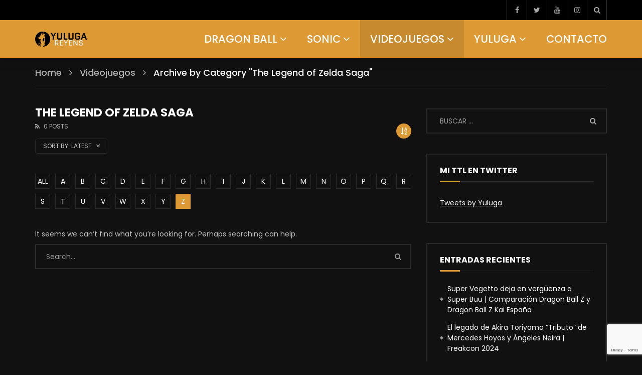

--- FILE ---
content_type: text/html; charset=UTF-8
request_url: https://www.yuluga.es/category/videojuegos/the-legend-of-zelda-saga/?alphabet_filter=Z&archive_query
body_size: 31891
content:
<!doctype html><html lang="es" xmlns:fb="https://www.facebook.com/2008/fbml" xmlns:addthis="https://www.addthis.com/help/api-spec" ><head><meta charset="UTF-8"><meta name="viewport" content="width=device-width, initial-scale=1, maximum-scale=1"><meta property="fb:app_id" content="3653e4723876cab4e8a327ec77de6db1" /><link rel="profile" href="https://gmpg.org/xfn/11"><link rel="dns-prefetch" href="//cdn.hu-manity.co" />  <script type="text/javascript">var huOptions = {"appID":"wwwyulugaes-0665aba","currentLanguage":"es","blocking":false,"globalCookie":false,"isAdmin":false,"privacyConsent":true,"forms":[]};</script> <script type="text/javascript" src="https://cdn.hu-manity.co/hu-banner.min.js"></script><meta name='robots' content='noindex, follow' /><style>img:is([sizes="auto" i], [sizes^="auto," i]) { contain-intrinsic-size: 3000px 1500px }</style><title>The Legend of Zelda Saga archivos - Yuluga Reyens</title><meta property="og:locale" content="es_ES" /><meta property="og:type" content="article" /><meta property="og:title" content="The Legend of Zelda Saga archivos - Yuluga Reyens" /><meta property="og:url" content="https://www.yuluga.es/category/videojuegos/the-legend-of-zelda-saga/" /><meta property="og:site_name" content="Yuluga Reyens" /><meta name="twitter:card" content="summary_large_image" /> <script type="application/ld+json" class="yoast-schema-graph">{"@context":"https://schema.org","@graph":[{"@type":"CollectionPage","@id":"https://www.yuluga.es/category/videojuegos/the-legend-of-zelda-saga/","url":"https://www.yuluga.es/category/videojuegos/the-legend-of-zelda-saga/","name":"The Legend of Zelda Saga archivos - Yuluga Reyens","isPartOf":{"@id":"https://www.yuluga.es/#website"},"breadcrumb":{"@id":"https://www.yuluga.es/category/videojuegos/the-legend-of-zelda-saga/#breadcrumb"},"inLanguage":"es"},{"@type":"BreadcrumbList","@id":"https://www.yuluga.es/category/videojuegos/the-legend-of-zelda-saga/#breadcrumb","itemListElement":[{"@type":"ListItem","position":1,"name":"Portada","item":"https://www.yuluga.es/"},{"@type":"ListItem","position":2,"name":"Videojuegos","item":"https://www.yuluga.es/category/videojuegos/"},{"@type":"ListItem","position":3,"name":"The Legend of Zelda Saga"}]},{"@type":"WebSite","@id":"https://www.yuluga.es/#website","url":"https://www.yuluga.es/","name":"Yuluga Reyens","description":"El rincón de Yuluga","publisher":{"@id":"https://www.yuluga.es/#/schema/person/f5ffce22c15f27a13362a77870f85f94"},"potentialAction":[{"@type":"SearchAction","target":{"@type":"EntryPoint","urlTemplate":"https://www.yuluga.es/?s={search_term_string}"},"query-input":{"@type":"PropertyValueSpecification","valueRequired":true,"valueName":"search_term_string"}}],"inLanguage":"es"},{"@type":["Person","Organization"],"@id":"https://www.yuluga.es/#/schema/person/f5ffce22c15f27a13362a77870f85f94","name":"Yuluga","image":{"@type":"ImageObject","inLanguage":"es","@id":"https://www.yuluga.es/#/schema/person/image/","url":"https://www.yuluga.es/wp-content/uploads/2019/06/Yuluga.png","contentUrl":"https://www.yuluga.es/wp-content/uploads/2019/06/Yuluga.png","width":733,"height":737,"caption":"Yuluga"},"logo":{"@id":"https://www.yuluga.es/#/schema/person/image/"}},false]}</script> <link rel='dns-prefetch' href='//s7.addthis.com' /><link rel='dns-prefetch' href='//fonts.googleapis.com' /><link rel="alternate" type="application/rss+xml" title="Yuluga Reyens &raquo; Feed" href="https://www.yuluga.es/feed/" /><link rel="alternate" type="application/rss+xml" title="Yuluga Reyens &raquo; Feed de los comentarios" href="https://www.yuluga.es/comments/feed/" /><link rel="alternate" type="application/rss+xml" title="Yuluga Reyens &raquo; Categoría The Legend of Zelda Saga del feed" href="https://www.yuluga.es/category/videojuegos/the-legend-of-zelda-saga/feed/" />  <script src="//www.googletagmanager.com/gtag/js?id=G-GF6EXHK54X"  data-cfasync="false" data-wpfc-render="false" type="text/javascript" async></script> <script data-cfasync="false" data-wpfc-render="false" type="text/javascript">var mi_version = '9.11.1';
				var mi_track_user = true;
				var mi_no_track_reason = '';
								var MonsterInsightsDefaultLocations = {"page_location":"https:\/\/www.yuluga.es\/category\/videojuegos\/the-legend-of-zelda-saga\/?alphabet_filter=Z&archive_query"};
								if ( typeof MonsterInsightsPrivacyGuardFilter === 'function' ) {
					var MonsterInsightsLocations = (typeof MonsterInsightsExcludeQuery === 'object') ? MonsterInsightsPrivacyGuardFilter( MonsterInsightsExcludeQuery ) : MonsterInsightsPrivacyGuardFilter( MonsterInsightsDefaultLocations );
				} else {
					var MonsterInsightsLocations = (typeof MonsterInsightsExcludeQuery === 'object') ? MonsterInsightsExcludeQuery : MonsterInsightsDefaultLocations;
				}

								var disableStrs = [
										'ga-disable-G-GF6EXHK54X',
									];

				/* Function to detect opted out users */
				function __gtagTrackerIsOptedOut() {
					for (var index = 0; index < disableStrs.length; index++) {
						if (document.cookie.indexOf(disableStrs[index] + '=true') > -1) {
							return true;
						}
					}

					return false;
				}

				/* Disable tracking if the opt-out cookie exists. */
				if (__gtagTrackerIsOptedOut()) {
					for (var index = 0; index < disableStrs.length; index++) {
						window[disableStrs[index]] = true;
					}
				}

				/* Opt-out function */
				function __gtagTrackerOptout() {
					for (var index = 0; index < disableStrs.length; index++) {
						document.cookie = disableStrs[index] + '=true; expires=Thu, 31 Dec 2099 23:59:59 UTC; path=/';
						window[disableStrs[index]] = true;
					}
				}

				if ('undefined' === typeof gaOptout) {
					function gaOptout() {
						__gtagTrackerOptout();
					}
				}
								window.dataLayer = window.dataLayer || [];

				window.MonsterInsightsDualTracker = {
					helpers: {},
					trackers: {},
				};
				if (mi_track_user) {
					function __gtagDataLayer() {
						dataLayer.push(arguments);
					}

					function __gtagTracker(type, name, parameters) {
						if (!parameters) {
							parameters = {};
						}

						if (parameters.send_to) {
							__gtagDataLayer.apply(null, arguments);
							return;
						}

						if (type === 'event') {
														parameters.send_to = monsterinsights_frontend.v4_id;
							var hookName = name;
							if (typeof parameters['event_category'] !== 'undefined') {
								hookName = parameters['event_category'] + ':' + name;
							}

							if (typeof MonsterInsightsDualTracker.trackers[hookName] !== 'undefined') {
								MonsterInsightsDualTracker.trackers[hookName](parameters);
							} else {
								__gtagDataLayer('event', name, parameters);
							}
							
						} else {
							__gtagDataLayer.apply(null, arguments);
						}
					}

					__gtagTracker('js', new Date());
					__gtagTracker('set', {
						'developer_id.dZGIzZG': true,
											});
					if ( MonsterInsightsLocations.page_location ) {
						__gtagTracker('set', MonsterInsightsLocations);
					}
										__gtagTracker('config', 'G-GF6EXHK54X', {"forceSSL":"true","anonymize_ip":"true","link_attribution":"true"} );
										window.gtag = __gtagTracker;										(function () {
						/* https://developers.google.com/analytics/devguides/collection/analyticsjs/ */
						/* ga and __gaTracker compatibility shim. */
						var noopfn = function () {
							return null;
						};
						var newtracker = function () {
							return new Tracker();
						};
						var Tracker = function () {
							return null;
						};
						var p = Tracker.prototype;
						p.get = noopfn;
						p.set = noopfn;
						p.send = function () {
							var args = Array.prototype.slice.call(arguments);
							args.unshift('send');
							__gaTracker.apply(null, args);
						};
						var __gaTracker = function () {
							var len = arguments.length;
							if (len === 0) {
								return;
							}
							var f = arguments[len - 1];
							if (typeof f !== 'object' || f === null || typeof f.hitCallback !== 'function') {
								if ('send' === arguments[0]) {
									var hitConverted, hitObject = false, action;
									if ('event' === arguments[1]) {
										if ('undefined' !== typeof arguments[3]) {
											hitObject = {
												'eventAction': arguments[3],
												'eventCategory': arguments[2],
												'eventLabel': arguments[4],
												'value': arguments[5] ? arguments[5] : 1,
											}
										}
									}
									if ('pageview' === arguments[1]) {
										if ('undefined' !== typeof arguments[2]) {
											hitObject = {
												'eventAction': 'page_view',
												'page_path': arguments[2],
											}
										}
									}
									if (typeof arguments[2] === 'object') {
										hitObject = arguments[2];
									}
									if (typeof arguments[5] === 'object') {
										Object.assign(hitObject, arguments[5]);
									}
									if ('undefined' !== typeof arguments[1].hitType) {
										hitObject = arguments[1];
										if ('pageview' === hitObject.hitType) {
											hitObject.eventAction = 'page_view';
										}
									}
									if (hitObject) {
										action = 'timing' === arguments[1].hitType ? 'timing_complete' : hitObject.eventAction;
										hitConverted = mapArgs(hitObject);
										__gtagTracker('event', action, hitConverted);
									}
								}
								return;
							}

							function mapArgs(args) {
								var arg, hit = {};
								var gaMap = {
									'eventCategory': 'event_category',
									'eventAction': 'event_action',
									'eventLabel': 'event_label',
									'eventValue': 'event_value',
									'nonInteraction': 'non_interaction',
									'timingCategory': 'event_category',
									'timingVar': 'name',
									'timingValue': 'value',
									'timingLabel': 'event_label',
									'page': 'page_path',
									'location': 'page_location',
									'title': 'page_title',
									'referrer' : 'page_referrer',
								};
								for (arg in args) {
																		if (!(!args.hasOwnProperty(arg) || !gaMap.hasOwnProperty(arg))) {
										hit[gaMap[arg]] = args[arg];
									} else {
										hit[arg] = args[arg];
									}
								}
								return hit;
							}

							try {
								f.hitCallback();
							} catch (ex) {
							}
						};
						__gaTracker.create = newtracker;
						__gaTracker.getByName = newtracker;
						__gaTracker.getAll = function () {
							return [];
						};
						__gaTracker.remove = noopfn;
						__gaTracker.loaded = true;
						window['__gaTracker'] = __gaTracker;
					})();
									} else {
										console.log("");
					(function () {
						function __gtagTracker() {
							return null;
						}

						window['__gtagTracker'] = __gtagTracker;
						window['gtag'] = __gtagTracker;
					})();
									}</script>  <script type="text/javascript">window._wpemojiSettings = {"baseUrl":"https:\/\/s.w.org\/images\/core\/emoji\/16.0.1\/72x72\/","ext":".png","svgUrl":"https:\/\/s.w.org\/images\/core\/emoji\/16.0.1\/svg\/","svgExt":".svg","source":{"concatemoji":"https:\/\/www.yuluga.es\/wp-includes\/js\/wp-emoji-release.min.js?ver=6.8.3"}};
/*! This file is auto-generated */
!function(s,n){var o,i,e;function c(e){try{var t={supportTests:e,timestamp:(new Date).valueOf()};sessionStorage.setItem(o,JSON.stringify(t))}catch(e){}}function p(e,t,n){e.clearRect(0,0,e.canvas.width,e.canvas.height),e.fillText(t,0,0);var t=new Uint32Array(e.getImageData(0,0,e.canvas.width,e.canvas.height).data),a=(e.clearRect(0,0,e.canvas.width,e.canvas.height),e.fillText(n,0,0),new Uint32Array(e.getImageData(0,0,e.canvas.width,e.canvas.height).data));return t.every(function(e,t){return e===a[t]})}function u(e,t){e.clearRect(0,0,e.canvas.width,e.canvas.height),e.fillText(t,0,0);for(var n=e.getImageData(16,16,1,1),a=0;a<n.data.length;a++)if(0!==n.data[a])return!1;return!0}function f(e,t,n,a){switch(t){case"flag":return n(e,"\ud83c\udff3\ufe0f\u200d\u26a7\ufe0f","\ud83c\udff3\ufe0f\u200b\u26a7\ufe0f")?!1:!n(e,"\ud83c\udde8\ud83c\uddf6","\ud83c\udde8\u200b\ud83c\uddf6")&&!n(e,"\ud83c\udff4\udb40\udc67\udb40\udc62\udb40\udc65\udb40\udc6e\udb40\udc67\udb40\udc7f","\ud83c\udff4\u200b\udb40\udc67\u200b\udb40\udc62\u200b\udb40\udc65\u200b\udb40\udc6e\u200b\udb40\udc67\u200b\udb40\udc7f");case"emoji":return!a(e,"\ud83e\udedf")}return!1}function g(e,t,n,a){var r="undefined"!=typeof WorkerGlobalScope&&self instanceof WorkerGlobalScope?new OffscreenCanvas(300,150):s.createElement("canvas"),o=r.getContext("2d",{willReadFrequently:!0}),i=(o.textBaseline="top",o.font="600 32px Arial",{});return e.forEach(function(e){i[e]=t(o,e,n,a)}),i}function t(e){var t=s.createElement("script");t.src=e,t.defer=!0,s.head.appendChild(t)}"undefined"!=typeof Promise&&(o="wpEmojiSettingsSupports",i=["flag","emoji"],n.supports={everything:!0,everythingExceptFlag:!0},e=new Promise(function(e){s.addEventListener("DOMContentLoaded",e,{once:!0})}),new Promise(function(t){var n=function(){try{var e=JSON.parse(sessionStorage.getItem(o));if("object"==typeof e&&"number"==typeof e.timestamp&&(new Date).valueOf()<e.timestamp+604800&&"object"==typeof e.supportTests)return e.supportTests}catch(e){}return null}();if(!n){if("undefined"!=typeof Worker&&"undefined"!=typeof OffscreenCanvas&&"undefined"!=typeof URL&&URL.createObjectURL&&"undefined"!=typeof Blob)try{var e="postMessage("+g.toString()+"("+[JSON.stringify(i),f.toString(),p.toString(),u.toString()].join(",")+"));",a=new Blob([e],{type:"text/javascript"}),r=new Worker(URL.createObjectURL(a),{name:"wpTestEmojiSupports"});return void(r.onmessage=function(e){c(n=e.data),r.terminate(),t(n)})}catch(e){}c(n=g(i,f,p,u))}t(n)}).then(function(e){for(var t in e)n.supports[t]=e[t],n.supports.everything=n.supports.everything&&n.supports[t],"flag"!==t&&(n.supports.everythingExceptFlag=n.supports.everythingExceptFlag&&n.supports[t]);n.supports.everythingExceptFlag=n.supports.everythingExceptFlag&&!n.supports.flag,n.DOMReady=!1,n.readyCallback=function(){n.DOMReady=!0}}).then(function(){return e}).then(function(){var e;n.supports.everything||(n.readyCallback(),(e=n.source||{}).concatemoji?t(e.concatemoji):e.wpemoji&&e.twemoji&&(t(e.twemoji),t(e.wpemoji)))}))}((window,document),window._wpemojiSettings);</script> <link rel='stylesheet' id='validate-engine-css-css' href='https://www.yuluga.es/wp-content/cache/autoptimize/css/autoptimize_single_f7568c26ff40c228ffe69c0948004b12.css?ver=2.14' type='text/css' media='all' /><link rel='stylesheet' id='dashicons-css' href='https://www.yuluga.es/wp-includes/css/dashicons.min.css?ver=6.8.3' type='text/css' media='all' /><link rel='stylesheet' id='post-views-counter-frontend-css' href='https://www.yuluga.es/wp-content/plugins/post-views-counter/css/frontend.min.css?ver=1.5.5' type='text/css' media='all' /><link rel='stylesheet' id='sbi_styles-css' href='https://www.yuluga.es/wp-content/plugins/instagram-feed/css/sbi-styles.min.css?ver=6.9.1' type='text/css' media='all' /><style id='wp-emoji-styles-inline-css' type='text/css'>img.wp-smiley, img.emoji {
		display: inline !important;
		border: none !important;
		box-shadow: none !important;
		height: 1em !important;
		width: 1em !important;
		margin: 0 0.07em !important;
		vertical-align: -0.1em !important;
		background: none !important;
		padding: 0 !important;
	}</style><link rel='stylesheet' id='wp-block-library-css' href='https://www.yuluga.es/wp-includes/css/dist/block-library/style.min.css?ver=6.8.3' type='text/css' media='all' /><style id='classic-theme-styles-inline-css' type='text/css'>/*! This file is auto-generated */
.wp-block-button__link{color:#fff;background-color:#32373c;border-radius:9999px;box-shadow:none;text-decoration:none;padding:calc(.667em + 2px) calc(1.333em + 2px);font-size:1.125em}.wp-block-file__button{background:#32373c;color:#fff;text-decoration:none}</style><style id='bp-login-form-style-inline-css' type='text/css'>.widget_bp_core_login_widget .bp-login-widget-user-avatar{float:left}.widget_bp_core_login_widget .bp-login-widget-user-links{margin-left:70px}#bp-login-widget-form label{display:block;font-weight:600;margin:15px 0 5px;width:auto}#bp-login-widget-form input[type=password],#bp-login-widget-form input[type=text]{background-color:#fafafa;border:1px solid #d6d6d6;border-radius:0;font:inherit;font-size:100%;padding:.5em;width:100%}#bp-login-widget-form .bp-login-widget-register-link,#bp-login-widget-form .login-submit{display:inline;width:-moz-fit-content;width:fit-content}#bp-login-widget-form .bp-login-widget-register-link{margin-left:1em}#bp-login-widget-form .bp-login-widget-register-link a{filter:invert(1)}#bp-login-widget-form .bp-login-widget-pwd-link{font-size:80%}</style><style id='bp-primary-nav-style-inline-css' type='text/css'>.buddypress_object_nav .bp-navs{background:#0000;clear:both;overflow:hidden}.buddypress_object_nav .bp-navs ul{margin:0;padding:0}.buddypress_object_nav .bp-navs ul li{list-style:none;margin:0}.buddypress_object_nav .bp-navs ul li a,.buddypress_object_nav .bp-navs ul li span{border:0;display:block;padding:5px 10px;text-decoration:none}.buddypress_object_nav .bp-navs ul li .count{background:#eaeaea;border:1px solid #ccc;border-radius:50%;color:#555;display:inline-block;font-size:12px;margin-left:2px;padding:3px 6px;text-align:center;vertical-align:middle}.buddypress_object_nav .bp-navs ul li a .count:empty{display:none}.buddypress_object_nav .bp-navs ul li.last select{max-width:185px}.buddypress_object_nav .bp-navs ul li.current a,.buddypress_object_nav .bp-navs ul li.selected a{color:#333;opacity:1}.buddypress_object_nav .bp-navs ul li.current a .count,.buddypress_object_nav .bp-navs ul li.selected a .count{background-color:#fff}.buddypress_object_nav .bp-navs ul li.dynamic a .count,.buddypress_object_nav .bp-navs ul li.dynamic.current a .count,.buddypress_object_nav .bp-navs ul li.dynamic.selected a .count{background-color:#5087e5;border:0;color:#fafafa}.buddypress_object_nav .bp-navs ul li.dynamic a:hover .count{background-color:#5087e5;border:0;color:#fff}.buddypress_object_nav .main-navs.dir-navs{margin-bottom:20px}.buddypress_object_nav .bp-navs.group-create-links ul li.current a{text-align:center}.buddypress_object_nav .bp-navs.group-create-links ul li:not(.current),.buddypress_object_nav .bp-navs.group-create-links ul li:not(.current) a{color:#767676}.buddypress_object_nav .bp-navs.group-create-links ul li:not(.current) a:focus,.buddypress_object_nav .bp-navs.group-create-links ul li:not(.current) a:hover{background:none;color:#555}.buddypress_object_nav .bp-navs.group-create-links ul li:not(.current) a[disabled]:focus,.buddypress_object_nav .bp-navs.group-create-links ul li:not(.current) a[disabled]:hover{color:#767676}</style><style id='bp-member-style-inline-css' type='text/css'>[data-type="bp/member"] input.components-placeholder__input{border:1px solid #757575;border-radius:2px;flex:1 1 auto;padding:6px 8px}.bp-block-member{position:relative}.bp-block-member .member-content{display:flex}.bp-block-member .user-nicename{display:block}.bp-block-member .user-nicename a{border:none;color:currentColor;text-decoration:none}.bp-block-member .bp-profile-button{width:100%}.bp-block-member .bp-profile-button a.button{bottom:10px;display:inline-block;margin:18px 0 0;position:absolute;right:0}.bp-block-member.has-cover .item-header-avatar,.bp-block-member.has-cover .member-content,.bp-block-member.has-cover .member-description{z-index:2}.bp-block-member.has-cover .member-content,.bp-block-member.has-cover .member-description{padding-top:75px}.bp-block-member.has-cover .bp-member-cover-image{background-color:#c5c5c5;background-position:top;background-repeat:no-repeat;background-size:cover;border:0;display:block;height:150px;left:0;margin:0;padding:0;position:absolute;top:0;width:100%;z-index:1}.bp-block-member img.avatar{height:auto;width:auto}.bp-block-member.avatar-none .item-header-avatar{display:none}.bp-block-member.avatar-none.has-cover{min-height:200px}.bp-block-member.avatar-full{min-height:150px}.bp-block-member.avatar-full .item-header-avatar{width:180px}.bp-block-member.avatar-thumb .member-content{align-items:center;min-height:50px}.bp-block-member.avatar-thumb .item-header-avatar{width:70px}.bp-block-member.avatar-full.has-cover{min-height:300px}.bp-block-member.avatar-full.has-cover .item-header-avatar{width:200px}.bp-block-member.avatar-full.has-cover img.avatar{background:#fffc;border:2px solid #fff;margin-left:20px}.bp-block-member.avatar-thumb.has-cover .item-header-avatar{padding-top:75px}.entry .entry-content .bp-block-member .user-nicename a{border:none;color:currentColor;text-decoration:none}</style><style id='bp-members-style-inline-css' type='text/css'>[data-type="bp/members"] .components-placeholder.is-appender{min-height:0}[data-type="bp/members"] .components-placeholder.is-appender .components-placeholder__label:empty{display:none}[data-type="bp/members"] .components-placeholder input.components-placeholder__input{border:1px solid #757575;border-radius:2px;flex:1 1 auto;padding:6px 8px}[data-type="bp/members"].avatar-none .member-description{width:calc(100% - 44px)}[data-type="bp/members"].avatar-full .member-description{width:calc(100% - 224px)}[data-type="bp/members"].avatar-thumb .member-description{width:calc(100% - 114px)}[data-type="bp/members"] .member-content{position:relative}[data-type="bp/members"] .member-content .is-right{position:absolute;right:2px;top:2px}[data-type="bp/members"] .columns-2 .member-content .member-description,[data-type="bp/members"] .columns-3 .member-content .member-description,[data-type="bp/members"] .columns-4 .member-content .member-description{padding-left:44px;width:calc(100% - 44px)}[data-type="bp/members"] .columns-3 .is-right{right:-10px}[data-type="bp/members"] .columns-4 .is-right{right:-50px}.bp-block-members.is-grid{display:flex;flex-wrap:wrap;padding:0}.bp-block-members.is-grid .member-content{margin:0 1.25em 1.25em 0;width:100%}@media(min-width:600px){.bp-block-members.columns-2 .member-content{width:calc(50% - .625em)}.bp-block-members.columns-2 .member-content:nth-child(2n){margin-right:0}.bp-block-members.columns-3 .member-content{width:calc(33.33333% - .83333em)}.bp-block-members.columns-3 .member-content:nth-child(3n){margin-right:0}.bp-block-members.columns-4 .member-content{width:calc(25% - .9375em)}.bp-block-members.columns-4 .member-content:nth-child(4n){margin-right:0}}.bp-block-members .member-content{display:flex;flex-direction:column;padding-bottom:1em;text-align:center}.bp-block-members .member-content .item-header-avatar,.bp-block-members .member-content .member-description{width:100%}.bp-block-members .member-content .item-header-avatar{margin:0 auto}.bp-block-members .member-content .item-header-avatar img.avatar{display:inline-block}@media(min-width:600px){.bp-block-members .member-content{flex-direction:row;text-align:left}.bp-block-members .member-content .item-header-avatar,.bp-block-members .member-content .member-description{width:auto}.bp-block-members .member-content .item-header-avatar{margin:0}}.bp-block-members .member-content .user-nicename{display:block}.bp-block-members .member-content .user-nicename a{border:none;color:currentColor;text-decoration:none}.bp-block-members .member-content time{color:#767676;display:block;font-size:80%}.bp-block-members.avatar-none .item-header-avatar{display:none}.bp-block-members.avatar-full{min-height:190px}.bp-block-members.avatar-full .item-header-avatar{width:180px}.bp-block-members.avatar-thumb .member-content{min-height:80px}.bp-block-members.avatar-thumb .item-header-avatar{width:70px}.bp-block-members.columns-2 .member-content,.bp-block-members.columns-3 .member-content,.bp-block-members.columns-4 .member-content{display:block;text-align:center}.bp-block-members.columns-2 .member-content .item-header-avatar,.bp-block-members.columns-3 .member-content .item-header-avatar,.bp-block-members.columns-4 .member-content .item-header-avatar{margin:0 auto}.bp-block-members img.avatar{height:auto;max-width:-moz-fit-content;max-width:fit-content;width:auto}.bp-block-members .member-content.has-activity{align-items:center}.bp-block-members .member-content.has-activity .item-header-avatar{padding-right:1em}.bp-block-members .member-content.has-activity .wp-block-quote{margin-bottom:0;text-align:left}.bp-block-members .member-content.has-activity .wp-block-quote cite a,.entry .entry-content .bp-block-members .user-nicename a{border:none;color:currentColor;text-decoration:none}</style><style id='bp-dynamic-members-style-inline-css' type='text/css'>.bp-dynamic-block-container .item-options{font-size:.5em;margin:0 0 1em;padding:1em 0}.bp-dynamic-block-container .item-options a.selected{font-weight:600}.bp-dynamic-block-container ul.item-list{list-style:none;margin:1em 0;padding-left:0}.bp-dynamic-block-container ul.item-list li{margin-bottom:1em}.bp-dynamic-block-container ul.item-list li:after,.bp-dynamic-block-container ul.item-list li:before{content:" ";display:table}.bp-dynamic-block-container ul.item-list li:after{clear:both}.bp-dynamic-block-container ul.item-list li .item-avatar{float:left;width:60px}.bp-dynamic-block-container ul.item-list li .item{margin-left:70px}</style><style id='bp-online-members-style-inline-css' type='text/css'>.widget_bp_core_whos_online_widget .avatar-block,[data-type="bp/online-members"] .avatar-block{display:flex;flex-flow:row wrap}.widget_bp_core_whos_online_widget .avatar-block img,[data-type="bp/online-members"] .avatar-block img{margin:.5em}</style><style id='bp-active-members-style-inline-css' type='text/css'>.widget_bp_core_recently_active_widget .avatar-block,[data-type="bp/active-members"] .avatar-block{display:flex;flex-flow:row wrap}.widget_bp_core_recently_active_widget .avatar-block img,[data-type="bp/active-members"] .avatar-block img{margin:.5em}</style><style id='bp-latest-activities-style-inline-css' type='text/css'>.bp-latest-activities .components-flex.components-select-control select[multiple]{height:auto;padding:0 8px}.bp-latest-activities .components-flex.components-select-control select[multiple]+.components-input-control__suffix svg{display:none}.bp-latest-activities-block a,.entry .entry-content .bp-latest-activities-block a{border:none;text-decoration:none}.bp-latest-activities-block .activity-list.item-list blockquote{border:none;padding:0}.bp-latest-activities-block .activity-list.item-list blockquote .activity-item:not(.mini){box-shadow:1px 0 4px #00000026;padding:0 1em;position:relative}.bp-latest-activities-block .activity-list.item-list blockquote .activity-item:not(.mini):after,.bp-latest-activities-block .activity-list.item-list blockquote .activity-item:not(.mini):before{border-color:#0000;border-style:solid;content:"";display:block;height:0;left:15px;position:absolute;width:0}.bp-latest-activities-block .activity-list.item-list blockquote .activity-item:not(.mini):before{border-top-color:#00000026;border-width:9px;bottom:-18px;left:14px}.bp-latest-activities-block .activity-list.item-list blockquote .activity-item:not(.mini):after{border-top-color:#fff;border-width:8px;bottom:-16px}.bp-latest-activities-block .activity-list.item-list blockquote .activity-item.mini .avatar{display:inline-block;height:20px;margin-right:2px;vertical-align:middle;width:20px}.bp-latest-activities-block .activity-list.item-list footer{align-items:center;display:flex}.bp-latest-activities-block .activity-list.item-list footer img.avatar{border:none;display:inline-block;margin-right:.5em}.bp-latest-activities-block .activity-list.item-list footer .activity-time-since{font-size:90%}.bp-latest-activities-block .widget-error{border-left:4px solid #0b80a4;box-shadow:1px 0 4px #00000026}.bp-latest-activities-block .widget-error p{padding:0 1em}</style><style id='global-styles-inline-css' type='text/css'>:root{--wp--preset--aspect-ratio--square: 1;--wp--preset--aspect-ratio--4-3: 4/3;--wp--preset--aspect-ratio--3-4: 3/4;--wp--preset--aspect-ratio--3-2: 3/2;--wp--preset--aspect-ratio--2-3: 2/3;--wp--preset--aspect-ratio--16-9: 16/9;--wp--preset--aspect-ratio--9-16: 9/16;--wp--preset--color--black: #000000;--wp--preset--color--cyan-bluish-gray: #abb8c3;--wp--preset--color--white: #ffffff;--wp--preset--color--pale-pink: #f78da7;--wp--preset--color--vivid-red: #cf2e2e;--wp--preset--color--luminous-vivid-orange: #ff6900;--wp--preset--color--luminous-vivid-amber: #fcb900;--wp--preset--color--light-green-cyan: #7bdcb5;--wp--preset--color--vivid-green-cyan: #00d084;--wp--preset--color--pale-cyan-blue: #8ed1fc;--wp--preset--color--vivid-cyan-blue: #0693e3;--wp--preset--color--vivid-purple: #9b51e0;--wp--preset--gradient--vivid-cyan-blue-to-vivid-purple: linear-gradient(135deg,rgba(6,147,227,1) 0%,rgb(155,81,224) 100%);--wp--preset--gradient--light-green-cyan-to-vivid-green-cyan: linear-gradient(135deg,rgb(122,220,180) 0%,rgb(0,208,130) 100%);--wp--preset--gradient--luminous-vivid-amber-to-luminous-vivid-orange: linear-gradient(135deg,rgba(252,185,0,1) 0%,rgba(255,105,0,1) 100%);--wp--preset--gradient--luminous-vivid-orange-to-vivid-red: linear-gradient(135deg,rgba(255,105,0,1) 0%,rgb(207,46,46) 100%);--wp--preset--gradient--very-light-gray-to-cyan-bluish-gray: linear-gradient(135deg,rgb(238,238,238) 0%,rgb(169,184,195) 100%);--wp--preset--gradient--cool-to-warm-spectrum: linear-gradient(135deg,rgb(74,234,220) 0%,rgb(151,120,209) 20%,rgb(207,42,186) 40%,rgb(238,44,130) 60%,rgb(251,105,98) 80%,rgb(254,248,76) 100%);--wp--preset--gradient--blush-light-purple: linear-gradient(135deg,rgb(255,206,236) 0%,rgb(152,150,240) 100%);--wp--preset--gradient--blush-bordeaux: linear-gradient(135deg,rgb(254,205,165) 0%,rgb(254,45,45) 50%,rgb(107,0,62) 100%);--wp--preset--gradient--luminous-dusk: linear-gradient(135deg,rgb(255,203,112) 0%,rgb(199,81,192) 50%,rgb(65,88,208) 100%);--wp--preset--gradient--pale-ocean: linear-gradient(135deg,rgb(255,245,203) 0%,rgb(182,227,212) 50%,rgb(51,167,181) 100%);--wp--preset--gradient--electric-grass: linear-gradient(135deg,rgb(202,248,128) 0%,rgb(113,206,126) 100%);--wp--preset--gradient--midnight: linear-gradient(135deg,rgb(2,3,129) 0%,rgb(40,116,252) 100%);--wp--preset--font-size--small: 13px;--wp--preset--font-size--medium: 20px;--wp--preset--font-size--large: 36px;--wp--preset--font-size--x-large: 42px;--wp--preset--spacing--20: 0.44rem;--wp--preset--spacing--30: 0.67rem;--wp--preset--spacing--40: 1rem;--wp--preset--spacing--50: 1.5rem;--wp--preset--spacing--60: 2.25rem;--wp--preset--spacing--70: 3.38rem;--wp--preset--spacing--80: 5.06rem;--wp--preset--shadow--natural: 6px 6px 9px rgba(0, 0, 0, 0.2);--wp--preset--shadow--deep: 12px 12px 50px rgba(0, 0, 0, 0.4);--wp--preset--shadow--sharp: 6px 6px 0px rgba(0, 0, 0, 0.2);--wp--preset--shadow--outlined: 6px 6px 0px -3px rgba(255, 255, 255, 1), 6px 6px rgba(0, 0, 0, 1);--wp--preset--shadow--crisp: 6px 6px 0px rgba(0, 0, 0, 1);}:where(.is-layout-flex){gap: 0.5em;}:where(.is-layout-grid){gap: 0.5em;}body .is-layout-flex{display: flex;}.is-layout-flex{flex-wrap: wrap;align-items: center;}.is-layout-flex > :is(*, div){margin: 0;}body .is-layout-grid{display: grid;}.is-layout-grid > :is(*, div){margin: 0;}:where(.wp-block-columns.is-layout-flex){gap: 2em;}:where(.wp-block-columns.is-layout-grid){gap: 2em;}:where(.wp-block-post-template.is-layout-flex){gap: 1.25em;}:where(.wp-block-post-template.is-layout-grid){gap: 1.25em;}.has-black-color{color: var(--wp--preset--color--black) !important;}.has-cyan-bluish-gray-color{color: var(--wp--preset--color--cyan-bluish-gray) !important;}.has-white-color{color: var(--wp--preset--color--white) !important;}.has-pale-pink-color{color: var(--wp--preset--color--pale-pink) !important;}.has-vivid-red-color{color: var(--wp--preset--color--vivid-red) !important;}.has-luminous-vivid-orange-color{color: var(--wp--preset--color--luminous-vivid-orange) !important;}.has-luminous-vivid-amber-color{color: var(--wp--preset--color--luminous-vivid-amber) !important;}.has-light-green-cyan-color{color: var(--wp--preset--color--light-green-cyan) !important;}.has-vivid-green-cyan-color{color: var(--wp--preset--color--vivid-green-cyan) !important;}.has-pale-cyan-blue-color{color: var(--wp--preset--color--pale-cyan-blue) !important;}.has-vivid-cyan-blue-color{color: var(--wp--preset--color--vivid-cyan-blue) !important;}.has-vivid-purple-color{color: var(--wp--preset--color--vivid-purple) !important;}.has-black-background-color{background-color: var(--wp--preset--color--black) !important;}.has-cyan-bluish-gray-background-color{background-color: var(--wp--preset--color--cyan-bluish-gray) !important;}.has-white-background-color{background-color: var(--wp--preset--color--white) !important;}.has-pale-pink-background-color{background-color: var(--wp--preset--color--pale-pink) !important;}.has-vivid-red-background-color{background-color: var(--wp--preset--color--vivid-red) !important;}.has-luminous-vivid-orange-background-color{background-color: var(--wp--preset--color--luminous-vivid-orange) !important;}.has-luminous-vivid-amber-background-color{background-color: var(--wp--preset--color--luminous-vivid-amber) !important;}.has-light-green-cyan-background-color{background-color: var(--wp--preset--color--light-green-cyan) !important;}.has-vivid-green-cyan-background-color{background-color: var(--wp--preset--color--vivid-green-cyan) !important;}.has-pale-cyan-blue-background-color{background-color: var(--wp--preset--color--pale-cyan-blue) !important;}.has-vivid-cyan-blue-background-color{background-color: var(--wp--preset--color--vivid-cyan-blue) !important;}.has-vivid-purple-background-color{background-color: var(--wp--preset--color--vivid-purple) !important;}.has-black-border-color{border-color: var(--wp--preset--color--black) !important;}.has-cyan-bluish-gray-border-color{border-color: var(--wp--preset--color--cyan-bluish-gray) !important;}.has-white-border-color{border-color: var(--wp--preset--color--white) !important;}.has-pale-pink-border-color{border-color: var(--wp--preset--color--pale-pink) !important;}.has-vivid-red-border-color{border-color: var(--wp--preset--color--vivid-red) !important;}.has-luminous-vivid-orange-border-color{border-color: var(--wp--preset--color--luminous-vivid-orange) !important;}.has-luminous-vivid-amber-border-color{border-color: var(--wp--preset--color--luminous-vivid-amber) !important;}.has-light-green-cyan-border-color{border-color: var(--wp--preset--color--light-green-cyan) !important;}.has-vivid-green-cyan-border-color{border-color: var(--wp--preset--color--vivid-green-cyan) !important;}.has-pale-cyan-blue-border-color{border-color: var(--wp--preset--color--pale-cyan-blue) !important;}.has-vivid-cyan-blue-border-color{border-color: var(--wp--preset--color--vivid-cyan-blue) !important;}.has-vivid-purple-border-color{border-color: var(--wp--preset--color--vivid-purple) !important;}.has-vivid-cyan-blue-to-vivid-purple-gradient-background{background: var(--wp--preset--gradient--vivid-cyan-blue-to-vivid-purple) !important;}.has-light-green-cyan-to-vivid-green-cyan-gradient-background{background: var(--wp--preset--gradient--light-green-cyan-to-vivid-green-cyan) !important;}.has-luminous-vivid-amber-to-luminous-vivid-orange-gradient-background{background: var(--wp--preset--gradient--luminous-vivid-amber-to-luminous-vivid-orange) !important;}.has-luminous-vivid-orange-to-vivid-red-gradient-background{background: var(--wp--preset--gradient--luminous-vivid-orange-to-vivid-red) !important;}.has-very-light-gray-to-cyan-bluish-gray-gradient-background{background: var(--wp--preset--gradient--very-light-gray-to-cyan-bluish-gray) !important;}.has-cool-to-warm-spectrum-gradient-background{background: var(--wp--preset--gradient--cool-to-warm-spectrum) !important;}.has-blush-light-purple-gradient-background{background: var(--wp--preset--gradient--blush-light-purple) !important;}.has-blush-bordeaux-gradient-background{background: var(--wp--preset--gradient--blush-bordeaux) !important;}.has-luminous-dusk-gradient-background{background: var(--wp--preset--gradient--luminous-dusk) !important;}.has-pale-ocean-gradient-background{background: var(--wp--preset--gradient--pale-ocean) !important;}.has-electric-grass-gradient-background{background: var(--wp--preset--gradient--electric-grass) !important;}.has-midnight-gradient-background{background: var(--wp--preset--gradient--midnight) !important;}.has-small-font-size{font-size: var(--wp--preset--font-size--small) !important;}.has-medium-font-size{font-size: var(--wp--preset--font-size--medium) !important;}.has-large-font-size{font-size: var(--wp--preset--font-size--large) !important;}.has-x-large-font-size{font-size: var(--wp--preset--font-size--x-large) !important;}
:where(.wp-block-post-template.is-layout-flex){gap: 1.25em;}:where(.wp-block-post-template.is-layout-grid){gap: 1.25em;}
:where(.wp-block-columns.is-layout-flex){gap: 2em;}:where(.wp-block-columns.is-layout-grid){gap: 2em;}
:root :where(.wp-block-pullquote){font-size: 1.5em;line-height: 1.6;}</style><link rel='stylesheet' id='contact-form-7-css' href='https://www.yuluga.es/wp-content/cache/autoptimize/css/autoptimize_single_64ac31699f5326cb3c76122498b76f66.css?ver=6.1' type='text/css' media='all' /><link rel='stylesheet' id='priority-navigation-css' href='https://www.yuluga.es/wp-content/cache/autoptimize/css/autoptimize_single_5fa4f20162cf09cd339b797780992297.css?ver=2.9.9.9.9.9.7' type='text/css' media='all' /><link rel='stylesheet' id='select2-css' href='https://www.yuluga.es/wp-content/plugins/vidorev-extensions/assets/front-end/select2/select2.min.css?ver=2.9.9.9.9.9.7' type='text/css' media='all' /><link rel='stylesheet' id='vidorev-plugin-css-css' href='https://www.yuluga.es/wp-content/cache/autoptimize/css/autoptimize_single_89c4a358841f92c2151a0e689a2dc9b3.css?ver=2.9.9.9.9.9.7' type='text/css' media='all' /><link rel='stylesheet' id='mediaelement-css' href='https://www.yuluga.es/wp-includes/js/mediaelement/mediaelementplayer-legacy.min.css?ver=4.2.17' type='text/css' media='all' /><link rel='stylesheet' id='wp-mediaelement-css' href='https://www.yuluga.es/wp-includes/js/mediaelement/wp-mediaelement.min.css?ver=6.8.3' type='text/css' media='all' /><link rel='stylesheet' id='fluidplayer-css' href='https://www.yuluga.es/wp-content/plugins/vidorev-extensions/assets/front-end/fluidplayer/fluidplayer.min.css?ver=2.9.9.9.9.9.7' type='text/css' media='all' /><link rel='stylesheet' id='plyrplayer-css' href='https://www.yuluga.es/wp-content/cache/autoptimize/css/autoptimize_single_62ea5949d25fedaaf2c0e7f441bad9b7.css?ver=2.9.9.9.9.9.7' type='text/css' media='all' /><link rel='stylesheet' id='font-awesome-css' href='https://www.yuluga.es/wp-content/plugins/elementor/assets/lib/font-awesome/css/font-awesome.min.css?ver=4.7.0' type='text/css' media='all' /><link rel='stylesheet' id='font-awesome-5-all-css' href='https://www.yuluga.es/wp-content/themes/vidorev/css/font-awesome/css/all.min.css?ver=5.13.0' type='text/css' media='all' /><link rel='stylesheet' id='font-awesome-4-shim-css' href='https://www.yuluga.es/wp-content/themes/vidorev/css/font-awesome/css/v4-shims.min.css?ver=5.13.0' type='text/css' media='all' /><link rel='stylesheet' id='jquery-slick-css' href='https://www.yuluga.es/wp-content/cache/autoptimize/css/autoptimize_single_7dd6efe7556ca666dca0126387feed72.css?ver=1.9.0' type='text/css' media='all' /><link rel='stylesheet' id='jquery-malihu-scroll-css' href='https://www.yuluga.es/wp-content/themes/vidorev/css/malihu/jquery.mCustomScrollbar.min.css?ver=3.1.5' type='text/css' media='all' /><link rel='stylesheet' id='vidorev-extend-ie-css' href='https://www.yuluga.es/wp-content/cache/autoptimize/css/autoptimize_single_888507254fe253ad1564b41bd724a1ca.css?ver=1.0.0' type='text/css' media='all' /><link rel='stylesheet' id='vidorev-style-css' href='https://www.yuluga.es/wp-content/cache/autoptimize/css/autoptimize_single_95bf04c4a9c246e839fb7dc47aaf54e4.css?ver=6.8.3' type='text/css' media='all' /><link rel='stylesheet' id='vidorev-google-font-css' href='//fonts.googleapis.com/css?family=Poppins%3A400%2C500%2C700&#038;display=swap&#038;ver=1.0.0' type='text/css' media='all' /><link rel='stylesheet' id='beeteam368_obj_wes_style-css' href='https://www.yuluga.es/wp-content/cache/autoptimize/css/autoptimize_single_2513d9962f29521a53054a6d8eafb112.css?ver=1.0.0' type='text/css' media='all' /><style id='beeteam368_obj_wes_style-inline-css' type='text/css'>@media only screen and (-webkit-min-device-pixel-ratio: 2), (min-resolution: 192dpi){
									.nav-logo .nav-logo-img img.main-logo{
										opacity:0; visibility:hidden
									}
									.nav-logo .nav-logo-img a.logo-link{
										background:url("https://www.yuluga.es/wp-content/uploads/2019/04/logo-yuluga-1.png") no-repeat center; background-size:contain
									}									
								}@media only screen and (-webkit-min-device-pixel-ratio: 2) and (min-width:992px), (min-resolution: 192dpi) and (min-width:992px){
									.main-nav.sticky-menu .nav-logo-img img.sticky-logo{
										opacity:0; visibility:hidden
									}
									.main-nav.sticky-menu .nav-logo-img a.logo-link{
										background:url("https://www.yuluga.es/wp-content/uploads/2019/04/logo-yuluga-1.png") no-repeat center; background-size:contain
									}
								}@media only screen and (-webkit-min-device-pixel-ratio: 2) and (max-width:991px), (min-resolution: 192dpi) and (max-width:991px){
									.nav-logo .nav-logo-img img.main-logo-mobile{
										opacity:0; visibility:hidden
									}
									.nav-logo .nav-logo-img a.logo-link{
										background:url("https://www.yuluga.es/wp-content/uploads/2019/04/logo-yuluga-1.png") no-repeat center; background-size:contain
									}
								}header.entry-header.movie-style{
							background-image: url("https://www.yuluga.es/wp-content/themes/vidorev/img/film-background.jpg");								
						}body .cleanlogin-field-username{background-image:url("https://www.yuluga.es/wp-content/themes/vidorev/img/clean-login/log.png");}body .cleanlogin-field-password{background-image:url("https://www.yuluga.es/wp-content/themes/vidorev/img/clean-login/pwd.png");}body .cleanlogin-field-name{background-image:url("https://www.yuluga.es/wp-content/themes/vidorev/img/clean-login/name.png");}body .cleanlogin-field-surname{background-image:url("https://www.yuluga.es/wp-content/themes/vidorev/img/clean-login/surname.png");}body .cleanlogin-field-email{background-image:url("https://www.yuluga.es/wp-content/themes/vidorev/img/clean-login/mail.png");}body .cleanlogin-field-spam{background-image:url("https://www.yuluga.es/wp-content/themes/vidorev/img/clean-login/spam.png");}
			a:focus {
				color: #dd9933;
			}
			a:hover {
				color: #dd9933;
			}
			a.main-color-udr{
				color: #dd9933;
			}			
			.dark-background a:focus {
				color: #dd9933;
			}
			.dark-background a:hover {
				color: #dd9933;
			}			
			button.white-style:hover, button.white-style:focus,
			input[type=button].white-style:hover,
			input[type=button].white-style:focus,
			input[type=submit].white-style:hover,
			input[type=submit].white-style:focus,
			input[type="reset"].white-style:hover,
			input[type="reset"].white-style:focus,
			.basic-button-default.white-style:hover,
			.basic-button-default.white-style:focus{
				color: #dd9933;
			}
			
			.global-single-content .like-dislike-toolbar-footer .ld-t-item-content:hover > span {
				color: #dd9933;
			}
			.global-single-content .like-dislike-toolbar-footer .ld-t-item-content.active-item > span {
				color: #dd9933;
			}
			
			.popular-video-footer .popular-video-content .block-left .vid-title-main {
				color: #dd9933;
			}
			
			.video-toolbar .toolbar-item-content:hover > span {
				color: #dd9933;
			}
			.video-toolbar .toolbar-item-content.active-item > span {
				color: #dd9933;
			}
			
			.top-watch-later-listing .remove-item-watch-later:hover {
				color: #dd9933;
			}
			
			.list-default .post-item.sticky .post-title a:not(:hover),
			.list-blog .post-item.sticky .post-title a:not(:hover){
				color: #dd9933;
			}
			
			#bbpress-forums ul.bbp-topics li.bbp-body p.bbp-topic-meta a.bbp-author-name,
			#bbpress-forums div.bbp-topic-author a.bbp-author-name,
			#bbpress-forums div.bbp-reply-author a.bbp-author-name,
			#bbpress-forums .bbp-topic-content ul.bbp-topic-revision-log a,
			#bbpress-forums .bbp-reply-content ul.bbp-topic-revision-log a,
			#bbpress-forums .bbp-reply-content ul.bbp-reply-revision-log a,
			#bbpress-forums div.bbp-template-notice p a.bbp-author-name,
			#bbpress-forums div.indicator-hint p a.bbp-author-name,
			.video-player-wrap .vidorev-membership-wrapper .vidorev-membership-content .membership-lock-text span.level-highlight,
			.pmpro_content_message,
			.pmpro_actionlinks a,
			.pmpro_actionlinks a:hover,
			small a,
			small a:hover,
			.dark-background small a,
			.dark-background small a:hover,
			#pmpro_form .pmpro_checkout h3 span.pmpro_checkout-h3-msg a,
			#pmpro_form .pmpro_checkout h3 span.pmpro_checkout-h3-msg a:hover,
			.woocommerce .product.type-product .product_meta > * a,
			body.header-vid-side div.asl_r .results .item span.highlighted,
			.woocommerce-info:before{
				color: #dd9933;
			}
			
			
			
			blockquote{
				border-left-color:#dd9933;
				border-right-color:#dd9933;
			}
			
			.alphabet-filter a.active-item {				
				border-color: #dd9933;
			}
			
			.dark-background .alphabet-filter a.active-item {				
				border-color: #dd9933;
			}
			
			.video-load-icon {				
				border-left-color:#dd9933;				
			}
			
			.dark-background .video-load-icon {				
				border-left-color: #dd9933;
			}
			
			.list-blog .post-item .bloglisting-read-more:hover,
			.video-player-wrap .vidorev-membership-wrapper .vidorev-membership-content .membership-lock-text span.level-highlight,
			.pmpro_content_message,
			.download-lightbox .download-listing .download-package .package-title{
				border-color: #dd9933;
			}
			
			.sc-playlist-wrapper{
				border-top-color:#dd9933;
				border-bottom-color:#dd9933;
			}
			
			.woocommerce-info{
				border-top-color:#dd9933;
			}
			
			
				.slider-container button[type="button"].slick-arrow:hover,
				.slider-container button[type="button"].slick-arrow:focus {
					background-color: #dd9933;
					background: linear-gradient(to left bottom, #dd9933 50%, #c78a2e 50%);
					background: -webkit-linear-gradient(to left bottom, #dd9933 50%, #c78a2e 50%);
					background: -moz-linear-gradient(to left bottom, #dd9933 50%, #c78a2e 50%);
				}
				.slider-container .sync-slider-small .sync-item:before {					
					background-color: #dd9933;
				}
				.sc-blocks-container .ajax-loading .video-load-icon {
					border-right-color: #dd9933;
					border-bottom-color: #dd9933;
				}
				.sc-blocks-container .filter-items .nav__dropdown .filter-item:hover {
					background-color: #dd9933;
				}
				.sc-blocks-container .filter-items .nav__dropdown .filter-item.active-item {
					background-color: #dd9933;
				}
				
			button:not([aria-controls]):not([aria-live]),
			input[type=button],
			input[type=submit],
			input[type="reset"],
			.basic-button-default,
			.next-content a,
			.prev-content a,
			.pmpro_btn, 
			.pmpro_btn:link, 
			.pmpro_content_message a, 
			.pmpro_content_message a:link,
			.pmpro_checkout .pmpro_btn,
			#nav-below.navigation a,
			.woocommerce #respond input#submit, 
			.woocommerce a.button, 
			.woocommerce button.button, 
			.woocommerce input.button{
				background-color: #dd9933;
				background: linear-gradient(to left bottom, #dd9933 50%, #c78a2e 50%);
				background: -webkit-linear-gradient(to left bottom, #dd9933 50%, #c78a2e 50%);
				background: -moz-linear-gradient(to left bottom, #dd9933 50%, #c78a2e 50%);
			}
			
			button:not([aria-controls]):not([aria-live]):visited,
			input[type=button]:visited,
			input[type=submit]:visited,
			input[type="reset"]:visited,
			.basic-button-default:visited,
			.next-content a:visited,
			.prev-content a:visited,
			.pmpro_btn:visited, 
			.pmpro_btn:link:visited, 
			.pmpro_content_message a:visited, 
			.pmpro_content_message a:link:visited,
			.pmpro_checkout .pmpro_btn:visited,
			#nav-below.navigation a:visited,
			.woocommerce #respond input#submit:visited, 
			.woocommerce a.button:visited, 
			.woocommerce button.button:visited, 
			.woocommerce input.button:visited{
				background-color: #dd9933;
				background: linear-gradient(to left bottom, #dd9933 50%, #c78a2e 50%);
				background: -webkit-linear-gradient(to left bottom, #dd9933 50%, #c78a2e 50%);
				background: -moz-linear-gradient(to left bottom, #dd9933 50%, #c78a2e 50%);
			}
			
			.main-nav{
				background-color: #dd9933;
			}
			
			.nav-menu > ul > li:hover > a{
				background-color: #c78a2e;
			}
			
			.nav-menu > ul > li.current-menu-ancestor:not(.top-megamenu) > a, .nav-menu > ul > li.current-menu-item:not(.top-megamenu) > a{				
				background-color: #c78a2e;
			}
			
			.nav-menu > ul > li ul li:hover > a {
				background-color: #dd9933;
			}
			
			.nav-menu > ul > li ul li.current-menu-ancestor > a, .nav-menu > ul > li ul li.current-menu-item > a{
				background-color: #dd9933;
			}
			
			@media (min-width: 992px) {
				.header-sport .top-nav {
					background-color: #dd9933;
				}
			}
			
			.top-search-box .top-search-box-wrapper .search-terms-textfield {				
				background-color: #c78a2e;				
			}
			
			.top-search-box .top-search-box-wrapper .search-terms-textfield:-webkit-autofill, 
			.top-search-box .top-search-box-wrapper .search-terms-textfield:-webkit-autofill:hover, 
			.top-search-box .top-search-box-wrapper .search-terms-textfield:-webkit-autofill:focus, 
			.top-search-box .top-search-box-wrapper .search-terms-textfield:focus:-webkit-autofill {
				background-color: #c78a2e !important;
				-webkit-box-shadow: 0 0 0 50px #c78a2e inset;
			}
			
			.vp-widget-post-layout.wg-single-slider .slick-dots > * > button:hover {
				background: #dd9933;
			}
			.vp-widget-post-layout.wg-single-slider .slick-dots > *.slick-active > button {
				background: #dd9933;
			}
			
			.list-blog .post-item .bloglisting-read-more:hover,
			.list-blog .post-item .bloglisting-read-more:hover:before, 
			.list-blog .post-item .bloglisting-read-more:hover:after{
				background-color: #dd9933;
			}
			
			.categories-elm .category-item,
			.dark-background .categories-elm .category-item{
				background-color: #dd9933;	
			}
			
			.widget .widget-title > span:not(.widget-arrow):after{
				background-color: #dd9933;	
			}
			
			.widget.widget_wysija .widget_wysija_cont .error,
			.widget.widget_wysija .widget_wysija_cont .xdetailed-errors {
				background-color: #dd9933;				
			}
			
			.post-item-wrap:hover .video-icon {
				background-color: #dd9933;
			}
			
			.blog-pic-wrap:hover .video-icon {
				background-color: #dd9933;
			}
			
			.video-icon.alway-active {
				background-color: #dd9933;
			}
			
			@keyframes videoiconclick {
				from {
					transform: scale3d(1, 1, 1);
					background-color: #dd9933;
				}
				50% {
					transform: scale3d(1.1, 1.1, 1.1);
					background-color: rgba(0, 0, 0, 0.5);
				}
				to {
					transform: scale3d(1, 1, 1);
					background-color: #dd9933;
				}
			}
			@-webkit-keyframes videoiconclick {
				from {
					transform: scale3d(1, 1, 1);
					background-color: #dd9933;
				}
				50% {
					transform: scale3d(1.1, 1.1, 1.1);
					background-color: rgba(0, 0, 0, 0.5);
				}
				to {
					transform: scale3d(1, 1, 1);
					background-color: #dd9933;
				}
			}
			
			.watch-later-icon:hover {
				background-color: #dd9933;
			}
			.watch-later-icon.active-item {
				background-color: #dd9933;
			}
			
			.blog-pagination .wp-pagenavi-wrapper .wp-pagenavi .current,
			.blog-pagination .wp-pagenavi-wrapper .wp-pagenavi a:hover,
			.woocommerce nav.woocommerce-pagination .page-numbers li > *.current, 
			.woocommerce nav.woocommerce-pagination .page-numbers li > *:hover,
			.woocommerce nav.woocommerce-pagination .page-numbers li > *:focus {
				background-color: #dd9933;
				background: linear-gradient(to left bottom, #dd9933 50%, #c78a2e 50%);
				background: -webkit-linear-gradient(to left bottom, #dd9933 50%, #c78a2e 50%);
				background: -moz-linear-gradient(to left bottom, #dd9933 50%, #c78a2e 50%);
			}
			
			.infinite-la-fire {
				color: #dd9933;				
			}
			
			body.active-alphabet-filter .alphabet-filter-icon {
				background-color: #dd9933;
			}
			
			.alphabet-filter a.active-item {
				background-color: #dd9933;
			}
			
			.dark-background .alphabet-filter a.active-item {
				background-color: #dd9933;
			}
			
			.single-image-gallery .slick-dots > * > button:hover {
				background: #dd9933;
			}
			.single-image-gallery .slick-dots > *.slick-active > button {
				background: #dd9933;
			}
			
			.popular-video-footer .popular-video-content .slider-popular-container .slick-arrow:hover {
				background-color: #dd9933;
				background: linear-gradient(to left bottom, #dd9933 50%, #c78a2e 50%);
				background: -webkit-linear-gradient(to left bottom, #dd9933 50%, #c78a2e 50%);
				background: -moz-linear-gradient(to left bottom, #dd9933 50%, #c78a2e 50%);
			}
			
			.auto-next-icon.active-item {
				background-color: #dd9933;
			}
			
			.auto-next-icon.big-style.active-item {
				background-color: #dd9933;
			}
			
			.video-player-wrap .autoplay-off-elm:hover .video-icon {
				background-color: #dd9933;
			}
			
			.video-player-wrap .player-muted:after {				
				background-color: #dd9933;				
			}
			
			.video-lightbox-wrapper .listing-toolbar .toolbar-item.active-item:after {
				background-color: #dd9933;
			}
			
			body .cleanlogin-notification.error,
			body .cleanlogin-notification.success {				
				background: #dd9933;				
			}
			
			.nav-menu > ul > li.top-megamenu > ul .megamenu-menu > *:first-child .megamenu-item-heading:not(.hidden-item),
			.nav-menu > ul > li.top-megamenu > ul .megamenu-menu .megamenu-item-heading:hover, 
			.nav-menu > ul > li.top-megamenu > ul .megamenu-menu .megamenu-item-heading.active-item{
				background-color: #dd9933;
			}
			
			#user-submitted-posts #usp_form div#usp-error-message.usp-callout-failure,
			#user-submitted-posts #usp_form div#usp-error-message .usp-error,
			#user-submitted-posts #usp_form ul.parsley-errors-list.filled li.parsley-required{
				background-color: #dd9933;
			}
			
			
			#bbpress-forums li.bbp-header{
				background: #dd9933;
			}
			#bbpress-forums div.bbp-breadcrumb ~ span#subscription-toggle .is-subscribed a.subscription-toggle{
				background-color: #dd9933;
			}
			
			.img-lightbox-icon:hover:after{
				background-color: #dd9933;
			}
			
			.video-sub-toolbar .toolbar-item-content.view-like-information .like-dislike-bar > span,
			.video-sub-toolbar .item-button:hover,
			.video-sub-toolbar .toolbar-item-content .report-form .report-info.report-no-data, 
			.video-sub-toolbar .toolbar-item-content .report-form .report-info.report-error,
			.director-element.single-element .actor-element-title span:after, 
			.director-element.single-element .director-element-title span:after, 
			.actor-element.single-element .actor-element-title span:after, 
			.actor-element.single-element .director-element-title span:after,
			.series-wrapper .series-item.active-item,
			.single-post-video-full-width-wrapper .series-wrapper .series-item.active-item,
			.video-player-wrap .other-ads-container .skip-ad .skip-text,
			.video-toolbar .toolbar-item-content.free-files-download,
			.woocommerce .widget_price_filter .ui-slider .ui-slider-handle,
			.woocommerce .widget_price_filter .ui-slider .ui-slider-range,
			.woocommerce div.product .woocommerce-tabs ul.tabs li:hover, 
			.woocommerce div.product .woocommerce-tabs ul.tabs li.active,
			.dark-background.woocommerce div.product .woocommerce-tabs ul.tabs li:hover, 
			.dark-background.woocommerce div.product .woocommerce-tabs ul.tabs li.active, 
			.dark-background .woocommerce div.product .woocommerce-tabs ul.tabs li:hover, 
			.dark-background .woocommerce div.product .woocommerce-tabs ul.tabs li.active,
			.duration-text .rating-average-dr,
			.slider-container.slider-9 .mCSB_scrollTools .mCSB_dragger .mCSB_dragger_bar,
			body.header-vid-side div.asl_r .mCSBap_scrollTools .mCSBap_dragger .mCSBap_dragger_bar,
			.slider-container.slider-9 .os-theme-dark .os-scrollbar > .os-scrollbar-track > .os-scrollbar-handle,
			.slider-container.slider-9 .os-theme-dark .os-scrollbar:hover > .os-scrollbar-track > .os-scrollbar-handle, 
			.slider-container.slider-9 .os-theme-dark .os-scrollbar > .os-scrollbar-track > .os-scrollbar-handle.active{
				background-color: #dd9933;
			}
			
				body.header-vid-side .side-menu-wrapper .main-side-menu,.widget_nav_menu{font-size:24px;}
				.navigation-font,body.header-vid-side .side-menu-wrapper .main-side-menu > ul > li > ul > li ul{font-size:21px;}
				.nav-font-size-12,div.bbp-breadcrumb,#bbpress-forums div.bbp-breadcrumb > p,#bbpress-forums .bbp-pagination{font-size:18px;}
				.post-meta-wrap .author.vcard{
	pointer-events:none !important;
}</style><link rel='stylesheet' id='wp-pagenavi-css' href='https://www.yuluga.es/wp-content/cache/autoptimize/css/autoptimize_single_73d29ecb3ae4eb2b78712fab3a46d32d.css?ver=2.70' type='text/css' media='all' /><link rel='stylesheet' id='addthis_all_pages-css' href='https://www.yuluga.es/wp-content/plugins/addthis/frontend/build/addthis_wordpress_public.min.css?ver=6.8.3' type='text/css' media='all' /> <script type="text/javascript" src="https://www.yuluga.es/wp-content/plugins/google-analytics-for-wordpress/assets/js/frontend-gtag.min.js?ver=9.11.1" id="monsterinsights-frontend-script-js" async="async" data-wp-strategy="async"></script> <script data-cfasync="false" data-wpfc-render="false" type="text/javascript" id='monsterinsights-frontend-script-js-extra'>var monsterinsights_frontend = {"js_events_tracking":"true","download_extensions":"doc,pdf,ppt,zip,xls,jpg,png,docx,pptx,xlsx","inbound_paths":"[]","home_url":"https:\/\/www.yuluga.es","hash_tracking":"false","v4_id":"G-GF6EXHK54X"};</script> <script type="text/javascript" src="https://www.yuluga.es/wp-includes/js/jquery/jquery.min.js?ver=3.7.1" id="jquery-core-js"></script> <script type="text/javascript" src="https://www.yuluga.es/wp-includes/js/jquery/jquery-migrate.min.js?ver=3.4.1" id="jquery-migrate-js"></script> <script type="text/javascript" id="beeteam368_obj_wes-js-extra">var vidorev_jav_plugin_js_object = {"youtube_library_url":"https:\/\/www.youtube.com\/iframe_api","vimeo_library_url":"https:\/\/player.vimeo.com\/api\/player.js","dailymotion_library_url":"https:\/\/api.dmcdn.net\/all.js","facebook_library_url":"https:\/\/connect.facebook.net\/es_ES\/sdk.js?ver=6.0#xfbml=1&version=v6.0&appId=3653e4723876cab4e8a327ec77de6db1&autoLogAppEvents=1","twitch_library_url":"https:\/\/player.twitch.tv\/js\/embed\/v1.js","google_ima_library_url":"https:\/\/imasdk.googleapis.com\/js\/sdkloader\/ima3.js","google_adsense_library_url":"https:\/\/pagead2.googlesyndication.com\/pagead\/js\/adsbygoogle.js","jwplayer_library_url":"","mediaelement_library_url":"https:\/\/www.yuluga.es\/wp-content\/plugins\/vidorev-extensions\/assets\/front-end\/mediaelement\/mediaelement.all.js","fluidplayer_library_url":"https:\/\/www.yuluga.es\/wp-content\/plugins\/vidorev-extensions\/assets\/front-end\/fluidplayer\/fluidplayer.min.v25.js","plyr_library_url":"https:\/\/www.yuluga.es\/wp-content\/plugins\/vidorev-extensions\/assets\/front-end\/plyr\/plyr.min.js","imdb_logo_url":"https:\/\/www.yuluga.es\/wp-content\/plugins\/vidorev-extensions\/assets\/front-end\/img\/IMDB_Logo","youtube_rel":"no","youtube_modestbranding":"yes","youtube_showinfo":"yes","youtube_broadcasts_params":[],"hls_library_url":"https:\/\/www.yuluga.es\/wp-content\/plugins\/vidorev-extensions\/assets\/front-end\/fluidplayer\/hls.min.js","mpd_library_url":"https:\/\/www.yuluga.es\/wp-content\/plugins\/vidorev-extensions\/assets\/front-end\/fluidplayer\/dash.mediaplayer.min.js"};
var vidorev_jav_plugin_video_ads_object = [];
var vidorev_jav_plugin_fluidplayer_object = [];
var vidorev_jav_js_object = {"admin_ajax":"https:\/\/www.yuluga.es\/wp-admin\/admin-ajax.php","query_vars":{"category_name":"the-legend-of-zelda-saga","error":"","m":"","p":0,"post_parent":"","subpost":"","subpost_id":"","attachment":"","attachment_id":0,"name":"","pagename":"","page_id":0,"second":"","minute":"","hour":"","day":0,"monthnum":0,"year":0,"w":0,"tag":"","cat":11141,"tag_id":"","author":"","author_name":"","feed":"","tb":"","paged":0,"meta_key":"","meta_value":"","preview":"","s":"","sentence":"","title":"","fields":"all","menu_order":"","embed":"","category__in":[],"category__not_in":[],"category__and":[],"post__in":[],"post__not_in":[],"post_name__in":[],"tag__in":[],"tag__not_in":[],"tag__and":[],"tag_slug__in":[],"tag_slug__and":[],"post_parent__in":[],"post_parent__not_in":[],"author__in":[],"author__not_in":[],"search_columns":[],"ignore_sticky_posts":false,"suppress_filters":false,"cache_results":true,"update_post_term_cache":true,"update_menu_item_cache":false,"lazy_load_term_meta":true,"update_post_meta_cache":true,"post_type":"","posts_per_page":5,"nopaging":false,"comments_per_page":"50","no_found_rows":false,"order":"DESC"},"video_auto_play":"on","vid_auto_play_mute":"off","number_format":"short","single_post_comment_type":"wp","origin_url":"https:\/\/www.yuluga.es","is_user_logged_in":"","video_lightbox_suggested":"on","video_lightbox_comments":"on","translate_close":"Close","translate_suggested":"Suggested","translate_comments":"Live comments","translate_auto_next":"Auto next","translate_loading":"Loading","translate_public_comment":"Add a public comment","translate_post_comment":"Post comment","translate_reset":"Reset","translate_login_comment":"Please login to post a comment","translate_text_load_ad":"Loading advertisement...","translate_skip_ad":"Skip Ad","translate_skip_ad_in":"Skip ad in","translate_up_next":"Up next","translate_cancel":"cancel","translate_reported":"Reported","translate_confirm_delete":"Are you sure you want to delete this item?","translate_delete_success":"The post has been deleted.","translate_loading_preview":"Loading Preview","translate_currently_offline":"Currently Offline","translate_live_or_ended":"Live Streaming or Ended","alphabet_filter":"Z","theme_image_ratio":"","security":"8d948f994e","login_url":"","scrollbar_library":"malihu"};
var vidorev_jav_js_preview = [];</script> <script type="text/javascript" src="https://www.yuluga.es/wp-content/plugins/vidorev-extensions/assets/front-end/btwes.js?ver=1.0.0" id="beeteam368_obj_wes-js"></script> <link rel="https://api.w.org/" href="https://www.yuluga.es/wp-json/" /><link rel="alternate" title="JSON" type="application/json" href="https://www.yuluga.es/wp-json/wp/v2/categories/11141" /><link rel="EditURI" type="application/rsd+xml" title="RSD" href="https://www.yuluga.es/xmlrpc.php?rsd" /><meta name="generator" content="WordPress 6.8.3" /><meta name="generator" content="Redux 4.5.7" /> <script type="text/javascript">var ajaxurl = 'https://www.yuluga.es/wp-admin/admin-ajax.php';</script> <meta name="generator" content="Elementor 3.30.3; features: additional_custom_breakpoints; settings: css_print_method-external, google_font-enabled, font_display-auto"><style>.e-con.e-parent:nth-of-type(n+4):not(.e-lazyloaded):not(.e-no-lazyload),
				.e-con.e-parent:nth-of-type(n+4):not(.e-lazyloaded):not(.e-no-lazyload) * {
					background-image: none !important;
				}
				@media screen and (max-height: 1024px) {
					.e-con.e-parent:nth-of-type(n+3):not(.e-lazyloaded):not(.e-no-lazyload),
					.e-con.e-parent:nth-of-type(n+3):not(.e-lazyloaded):not(.e-no-lazyload) * {
						background-image: none !important;
					}
				}
				@media screen and (max-height: 640px) {
					.e-con.e-parent:nth-of-type(n+2):not(.e-lazyloaded):not(.e-no-lazyload),
					.e-con.e-parent:nth-of-type(n+2):not(.e-lazyloaded):not(.e-no-lazyload) * {
						background-image: none !important;
					}
				}</style><link rel="icon" href="https://www.yuluga.es/wp-content/uploads/2019/04/cropped-icono-32x32.png" sizes="32x32" /><link rel="icon" href="https://www.yuluga.es/wp-content/uploads/2019/04/cropped-icono-192x192.png" sizes="192x192" /><link rel="apple-touch-icon" href="https://www.yuluga.es/wp-content/uploads/2019/04/cropped-icono-180x180.png" /><meta name="msapplication-TileImage" content="https://www.yuluga.es/wp-content/uploads/2019/04/cropped-icono-270x270.png" /></head><body data-rsssl=1 class="bp-nouveau archive category category-the-legend-of-zelda-saga category-11141 wp-theme-vidorev cookies-not-set  dark-background dark-version is-sidebar sidebar-right active-alphabet-filter header-vid-tech beeteam368 elementor-default elementor-kit-26468"><div id="site-wrap-parent" class="site-wrap-parent site-wrap-parent-control"><div id="site-wrap-children" class="site-wrap-children site-wrap-children-control"><header id="site-header" class="site-header header-tech site-header-control"><div class="top-nav top-nav-control dark-background"><div class="site__container fullwidth-vidorev-ctrl container-control"><div class="site__row auto-width"><div class="site__col float-left top-videos"><div class="top-video-content"><div class="top-video-wrap"></div></div></div><div class="site__col float-right top-social"><div class="top-social-content"><ul class="social-block s-grid nav-style"><li class="facebook-link"> <a href="https://www.facebook.com/Yuluga-Reyens-353546428098530/" title="Facebook" target="_blank"> <span class="icon"> <i class="fa fa-facebook"></i> </span> </a></li><li class="twitter-link"> <a href="https://twitter.com/Yuluga" title="Twitter" target="_blank"> <span class="icon"> <i class="fa fa-twitter"></i> </span> </a></li><li class="youtube-link"> <a href="https://www.youtube.com/c/yulugareyens" title="Youtube" target="_blank"> <span class="icon"> <i class="fa fa-youtube"></i> </span> </a></li><li class="instagram-link"> <a href="https://www.instagram.com/yuluga" title="Instagram" target="_blank"> <span class="icon"> <i class="fa fa-instagram"></i> </span> </a></li><li class="top-search-elm top-search-elm-control"> <a href="#" title="Search" class="top-search-dropdown top-search-dropdown-control"> <span class="icon"> <i class="fa fa-search" aria-hidden="true"></i> </span> </a><ul class="dark-background"><li class="top-search-box-dropdown"><form action="https://www.yuluga.es/" method="get"> <input class="search-terms-textfield search-terms-textfield-control" autocomplete="off" type="text" placeholder="Type and hit enter ..." name="s" value=""> <input type="submit" value="Search"></form></li></ul></li></ul></div></div></div></div></div><div class="nav-wrap nav-wrap-control"><div class="main-nav main-nav-control"><div class="site__container fullwidth-vidorev-ctrl container-control"><div class="site__row auto-width"><div class="site__col float-left nav-logo"><div class="nav-logo-img"> <a href="https://www.yuluga.es/" title="Yuluga Reyens" class="logo-link"> <img src="https://www.yuluga.es/wp-content/uploads/2019/04/logo-yuluga-1.png" alt="Yuluga Reyens" class="main-logo" width="auto" height="auto"> <img src="https://www.yuluga.es/wp-content/uploads/2019/04/logo-yuluga-1.png" alt="Yuluga Reyens" class="main-logo-mobile" width="auto" height="auto"> <img src="https://www.yuluga.es/wp-content/uploads/2019/04/logo-yuluga-1.png" alt="Yuluga Reyens" class="sticky-logo" width="auto" height="auto"> </a></div></div><div class="site__col float-right top-search-box"><div class="top-search-box-wrapper"><form action="https://www.yuluga.es/" method="get"> <input class="search-terms-textfield search-terms-textfield-control" autocomplete="off" type="text" placeholder="Search..." name="s" value=""> <i class="fa fa-search" aria-hidden="true"></i> <input type="submit" value="Search"></form></div></div><div class="site__col float-right nav-menu nav-menu-control navigation-font"><ul><li id="menu-item-5661" class="menu-item menu-item-type-taxonomy menu-item-object-category menu-item-has-children menu-item-5661"><a href="https://www.yuluga.es/category/dragon-ball/">Dragon Ball</a><ul class="sub-menu"><li id="menu-item-5674" class="menu-item menu-item-type-taxonomy menu-item-object-category menu-item-5674"><a href="https://www.yuluga.es/category/dragon-ball/dragon-ball-vblogs-noticias/">Dragon Ball Vblogs y noticias</a></li><li id="menu-item-5667" class="menu-item menu-item-type-taxonomy menu-item-object-category menu-item-5667"><a href="https://www.yuluga.es/category/dragon-ball/dragon-ball-reacciones/">Dragon Ball Reacciones</a></li><li id="menu-item-5673" class="menu-item menu-item-type-taxonomy menu-item-object-category menu-item-5673"><a href="https://www.yuluga.es/category/dragon-ball/dragon-ball-super/">Dragon Ball Super</a></li><li id="menu-item-5672" class="menu-item menu-item-type-taxonomy menu-item-object-category menu-item-5672"><a href="https://www.yuluga.es/category/dragon-ball/dragon-ball-xenoverse-saga/">Dragon Ball Xenoverse Saga</a></li><li id="menu-item-5665" class="menu-item menu-item-type-taxonomy menu-item-object-category menu-item-5665"><a href="https://www.yuluga.es/category/dragon-ball/dragon-ball-fighterz/">Dragon Ball FighterZ</a></li><li id="menu-item-5671" class="menu-item menu-item-type-taxonomy menu-item-object-category menu-item-5671"><a href="https://www.yuluga.es/category/dragon-ball/dragon-ball-game-project/">Dragon Ball Game Project Z</a></li><li id="menu-item-5669" class="menu-item menu-item-type-taxonomy menu-item-object-category menu-item-5669"><a href="https://www.yuluga.es/category/dragon-ball/dragon-ball-extreme-butoden/">Dragon Ball Z: Extreme Butoden</a></li><li id="menu-item-5662" class="menu-item menu-item-type-taxonomy menu-item-object-category menu-item-5662"><a href="https://www.yuluga.es/category/dragon-ball/dragon-ball-evolution/">Dragon Ball Evolution</a></li><li id="menu-item-5668" class="menu-item menu-item-type-taxonomy menu-item-object-category menu-item-5668"><a href="https://www.yuluga.es/category/dragon-ball/dragon-ball-fusions/">Dragon Ball Fusions</a></li><li id="menu-item-5670" class="menu-item menu-item-type-taxonomy menu-item-object-category menu-item-5670"><a href="https://www.yuluga.es/category/dragon-ball/dragon-ball-juegos-fangames/">Dragon Ball Juegos y Fangames</a></li></ul></li><li id="menu-item-5676" class="menu-item menu-item-type-taxonomy menu-item-object-category menu-item-has-children menu-item-5676"><a href="https://www.yuluga.es/category/sonic/">Sonic</a><ul class="sub-menu"><li id="menu-item-5683" class="menu-item menu-item-type-taxonomy menu-item-object-category menu-item-5683"><a href="https://www.yuluga.es/category/sonic/sonic-vblogs-noticias/">Sonic Vblogs y Noticias</a></li><li id="menu-item-25034" class="menu-item menu-item-type-taxonomy menu-item-object-category menu-item-25034"><a href="https://www.yuluga.es/category/sonic/team-sonic-racing/">Team Sonic Racing</a></li><li id="menu-item-5682" class="menu-item menu-item-type-taxonomy menu-item-object-category menu-item-5682"><a href="https://www.yuluga.es/category/sonic/sonic-colors/">Sonic Colors</a></li><li id="menu-item-5684" class="menu-item menu-item-type-taxonomy menu-item-object-category menu-item-5684"><a href="https://www.yuluga.es/category/sonic/sonic-lost-world/">Sonic Lost World</a></li><li id="menu-item-5679" class="menu-item menu-item-type-taxonomy menu-item-object-category menu-item-5679"><a href="https://www.yuluga.es/category/sonic/sonic-mania/">Sonic Mania</a></li><li id="menu-item-5677" class="menu-item menu-item-type-taxonomy menu-item-object-category menu-item-5677"><a href="https://www.yuluga.es/category/sonic/sonic-forces/">Sonic Forces</a></li><li id="menu-item-5680" class="menu-item menu-item-type-taxonomy menu-item-object-category menu-item-5680"><a href="https://www.yuluga.es/category/sonic/sonic-boom-ascenso-lyric/">Sonic Boom: El ascenso de Lyric</a></li><li id="menu-item-5678" class="menu-item menu-item-type-taxonomy menu-item-object-category menu-item-5678"><a href="https://www.yuluga.es/category/sonic/sonic-boom-fuego-hielo/">Sonic Boom: Fuego &#038; Hielo</a></li><li id="menu-item-5685" class="menu-item menu-item-type-taxonomy menu-item-object-category menu-item-5685"><a href="https://www.yuluga.es/category/sonic/sonic-retro-fangames/">Sonic Retro y Fangames</a></li></ul></li><li id="menu-item-5693" class="menu-item menu-item-type-taxonomy menu-item-object-category current-category-ancestor current-menu-ancestor current-menu-parent current-category-parent menu-item-has-children menu-item-5693"><a href="https://www.yuluga.es/category/videojuegos/">Videojuegos</a><ul class="sub-menu"><li id="menu-item-6902" class="menu-item menu-item-type-taxonomy menu-item-object-category menu-item-6902"><a href="https://www.yuluga.es/category/videojuegos/mini-series-tutoriales-curiosidades-secretos/">Mini series, tutoriales, curiosidades, secretos&#8230;</a></li><li id="menu-item-6904" class="menu-item menu-item-type-taxonomy menu-item-object-category menu-item-6904"><a href="https://www.yuluga.es/category/videojuegos/crash-bandicoot-saga/">Crash Bandicoot Saga</a></li><li id="menu-item-25096" class="menu-item menu-item-type-taxonomy menu-item-object-category menu-item-25096"><a href="https://www.yuluga.es/category/videojuegos/crash-team-racing/">Crash Team Racing</a></li><li id="menu-item-6906" class="menu-item menu-item-type-taxonomy menu-item-object-category menu-item-6906"><a href="https://www.yuluga.es/category/videojuegos/super-mario-bros-saga/">Super Mario Bros. Saga</a></li><li id="menu-item-6908" class="menu-item menu-item-type-taxonomy menu-item-object-category menu-item-6908"><a href="https://www.yuluga.es/category/videojuegos/super-mario-maker/">Super Mario Maker</a></li><li id="menu-item-6905" class="menu-item menu-item-type-taxonomy menu-item-object-category menu-item-6905"><a href="https://www.yuluga.es/category/videojuegos/mario-kart-saga/">Mario Kart Saga</a></li><li id="menu-item-6909" class="menu-item menu-item-type-taxonomy menu-item-object-category current-menu-item menu-item-6909"><a href="https://www.yuluga.es/category/videojuegos/the-legend-of-zelda-saga/">The Legend of Zelda Saga</a></li><li id="menu-item-6907" class="menu-item menu-item-type-taxonomy menu-item-object-category menu-item-6907"><a href="https://www.yuluga.es/category/videojuegos/bloodborne/">Bloodborne</a></li><li id="menu-item-6903" class="menu-item menu-item-type-taxonomy menu-item-object-category menu-item-6903"><a href="https://www.yuluga.es/category/videojuegos/dark-souls-saga/">Dark Souls Saga</a></li></ul></li><li id="menu-item-5692" class="menu-item menu-item-type-taxonomy menu-item-object-category menu-item-has-children menu-item-5692"><a href="https://www.yuluga.es/category/yuluga/">Yuluga</a><ul class="sub-menu"><li id="menu-item-5694" class="menu-item menu-item-type-taxonomy menu-item-object-category menu-item-5694"><a href="https://www.yuluga.es/category/yuluga/noticias-cine-videojuegos/">Noticias de cine y videojuegos</a></li><li id="menu-item-5696" class="menu-item menu-item-type-taxonomy menu-item-object-category menu-item-5696"><a href="https://www.yuluga.es/category/yuluga/unboxing-time/">Unboxing Time</a></li><li id="menu-item-5695" class="menu-item menu-item-type-taxonomy menu-item-object-category menu-item-5695"><a href="https://www.yuluga.es/category/yuluga/los-viajes-yuluga/">Los viajes de Yuluga</a></li><li id="menu-item-7501" class="menu-item menu-item-type-taxonomy menu-item-object-category menu-item-7501"><a href="https://www.yuluga.es/category/zona-bulma/implantacion-aplicaciones-web/">Implantación de Aplicaciones Web</a></li><li id="menu-item-7502" class="menu-item menu-item-type-taxonomy menu-item-object-category menu-item-7502"><a href="https://www.yuluga.es/category/zona-bulma/servicios-red-internet/">Servicios de Red e Internet</a></li></ul></li><li id="menu-item-25001" class="menu-item menu-item-type-post_type menu-item-object-page menu-item-25001"><a href="https://www.yuluga.es/forma-de-contacto/">Contacto</a></li></ul></div><div class="site__col float-left nav-mobile-menu"><div class="button-wrap"><div class="button-menu-mobile button-menu-mobile-control"> <span></span> <span></span> <span></span> <span></span> <span></span></div></div></div><div class="site__col float-right top-search-box-mobile"><ul><li class="top-search-elm top-search-elm-control"> <a href="#" title="Search" class="top-search-dropdown top-search-dropdown-control"> <span class="icon"> <i class="fa fa-search" aria-hidden="true"></i> </span> </a><ul class="dark-background"><li class="top-search-box-dropdown"><form action="https://www.yuluga.es/" method="get"> <input class="search-terms-textfield search-terms-textfield-control" autocomplete="off" type="text" placeholder="Type and hit enter ..." name="s" value=""> <input type="submit" value="Search"></form></li></ul></li></ul></div><div class="site__col float-right top-login-box-mobile"></div></div></div></div></div></header><div id="primary-content-wrap" class="primary-content-wrap"><div class="primary-content-control"><div class="site__container fullwidth-vidorev-ctrl container-control"><div class="site__row nav-breadcrumbs-elm"><div class="site__col"><div class="nav-breadcrumbs navigation-font nav-font-size-12"><div class="nav-breadcrumbs-wrap"><a class="neutral" href="https://www.yuluga.es/">Home</a> <i class="fa fa-angle-right icon-arrow"></i> <span><a class="neutral" href="https://www.yuluga.es/category/videojuegos/">Videojuegos</a></span> <i class="fa fa-angle-right icon-arrow"></i> <span class="current">Archive by Category &quot;The Legend of Zelda Saga&quot;</span></div></div></div></div><div class="site__row sidebar-direction"><main id="main-content" class="site__col main-content"><div class="blog-wrapper global-blog-wrapper blog-wrapper-control"><div class="archive-heading"><div class="archive-content"><div class="archive-img-lev" data-id="11141"></div><div class="archive-text"><h1 class="archive-title h2 extra-bold">The Legend of Zelda Saga</h1><div class="entry-meta post-meta meta-font"><div class="post-meta-wrap"><div class="archive-found-post"> <i class="fa fa-rss" aria-hidden="true"></i> <span>0 Posts</span></div></div></div><div class="category-sort font-size-12"><ul class="sort-block sort-block-control"><li class="sort-block-list"> <span class="default-item" data-sort="latest"> <span>Sort by:</span> <span> Latest </span> &nbsp; <i class="fa fa-angle-double-down" aria-hidden="true"></i> </span><ul class="sort-items"><li class="sort-item"><a href="https://www.yuluga.es/category/videojuegos/the-legend-of-zelda-saga/?category_name=videojuegos%2Fthe-legend-of-zelda-saga&#038;paged=1&#038;archive_query=latest&#038;alphabet_filter=Z" title="Latest">Latest</a></li><li class="sort-item"><a href="https://www.yuluga.es/category/videojuegos/the-legend-of-zelda-saga/?category_name=videojuegos%2Fthe-legend-of-zelda-saga&#038;paged=1&#038;archive_query=comment&#038;alphabet_filter=Z" title="Most commented">Most commented</a></li><li class="sort-item"><a href="https://www.yuluga.es/category/videojuegos/the-legend-of-zelda-saga/?category_name=videojuegos%2Fthe-legend-of-zelda-saga&#038;paged=1&#038;archive_query=view&#038;alphabet_filter=Z" title="Most viewed">Most viewed</a></li><li class="sort-item"><a href="https://www.yuluga.es/category/videojuegos/the-legend-of-zelda-saga/?category_name=videojuegos%2Fthe-legend-of-zelda-saga&#038;paged=1&#038;archive_query=like&#038;alphabet_filter=Z" title="Most liked">Most liked</a></li><li class="sort-item"><a href="https://www.yuluga.es/category/videojuegos/the-legend-of-zelda-saga/?category_name=videojuegos%2Fthe-legend-of-zelda-saga&#038;paged=1&#038;archive_query=title&#038;alphabet_filter=Z" title="Title">Title</a></li><li class="sort-item"><a href="https://www.yuluga.es/category/videojuegos/the-legend-of-zelda-saga/?category_name=videojuegos%2Fthe-legend-of-zelda-saga&#038;paged=1&#038;archive_query=highest_rated&#038;alphabet_filter=Z" title="Highest Rated">Highest Rated</a></li></ul></li></ul></div></div></div><div class="alphabet-filter-icon alphabet-filter-control"> <i class="fa fa-sort-alpha-asc" aria-hidden="true"></i></div></div><div class="alphabet-filter"><div class="alphabet-filter-wrap"> <a href="https://www.yuluga.es/category/videojuegos/the-legend-of-zelda-saga/?category_name=videojuegos%2Fthe-legend-of-zelda-saga&#038;paged=1&#038;alphabet_filter&#038;archive_query" class="">ALL</a> <a href="https://www.yuluga.es/category/videojuegos/the-legend-of-zelda-saga/?category_name=videojuegos%2Fthe-legend-of-zelda-saga&#038;paged=1&#038;alphabet_filter=A&#038;archive_query" class="">A</a> <a href="https://www.yuluga.es/category/videojuegos/the-legend-of-zelda-saga/?category_name=videojuegos%2Fthe-legend-of-zelda-saga&#038;paged=1&#038;alphabet_filter=B&#038;archive_query" class="">B</a> <a href="https://www.yuluga.es/category/videojuegos/the-legend-of-zelda-saga/?category_name=videojuegos%2Fthe-legend-of-zelda-saga&#038;paged=1&#038;alphabet_filter=C&#038;archive_query" class="">C</a> <a href="https://www.yuluga.es/category/videojuegos/the-legend-of-zelda-saga/?category_name=videojuegos%2Fthe-legend-of-zelda-saga&#038;paged=1&#038;alphabet_filter=D&#038;archive_query" class="">D</a> <a href="https://www.yuluga.es/category/videojuegos/the-legend-of-zelda-saga/?category_name=videojuegos%2Fthe-legend-of-zelda-saga&#038;paged=1&#038;alphabet_filter=E&#038;archive_query" class="">E</a> <a href="https://www.yuluga.es/category/videojuegos/the-legend-of-zelda-saga/?category_name=videojuegos%2Fthe-legend-of-zelda-saga&#038;paged=1&#038;alphabet_filter=F&#038;archive_query" class="">F</a> <a href="https://www.yuluga.es/category/videojuegos/the-legend-of-zelda-saga/?category_name=videojuegos%2Fthe-legend-of-zelda-saga&#038;paged=1&#038;alphabet_filter=G&#038;archive_query" class="">G</a> <a href="https://www.yuluga.es/category/videojuegos/the-legend-of-zelda-saga/?category_name=videojuegos%2Fthe-legend-of-zelda-saga&#038;paged=1&#038;alphabet_filter=H&#038;archive_query" class="">H</a> <a href="https://www.yuluga.es/category/videojuegos/the-legend-of-zelda-saga/?category_name=videojuegos%2Fthe-legend-of-zelda-saga&#038;paged=1&#038;alphabet_filter=I&#038;archive_query" class="">I</a> <a href="https://www.yuluga.es/category/videojuegos/the-legend-of-zelda-saga/?category_name=videojuegos%2Fthe-legend-of-zelda-saga&#038;paged=1&#038;alphabet_filter=J&#038;archive_query" class="">J</a> <a href="https://www.yuluga.es/category/videojuegos/the-legend-of-zelda-saga/?category_name=videojuegos%2Fthe-legend-of-zelda-saga&#038;paged=1&#038;alphabet_filter=K&#038;archive_query" class="">K</a> <a href="https://www.yuluga.es/category/videojuegos/the-legend-of-zelda-saga/?category_name=videojuegos%2Fthe-legend-of-zelda-saga&#038;paged=1&#038;alphabet_filter=L&#038;archive_query" class="">L</a> <a href="https://www.yuluga.es/category/videojuegos/the-legend-of-zelda-saga/?category_name=videojuegos%2Fthe-legend-of-zelda-saga&#038;paged=1&#038;alphabet_filter=M&#038;archive_query" class="">M</a> <a href="https://www.yuluga.es/category/videojuegos/the-legend-of-zelda-saga/?category_name=videojuegos%2Fthe-legend-of-zelda-saga&#038;paged=1&#038;alphabet_filter=N&#038;archive_query" class="">N</a> <a href="https://www.yuluga.es/category/videojuegos/the-legend-of-zelda-saga/?category_name=videojuegos%2Fthe-legend-of-zelda-saga&#038;paged=1&#038;alphabet_filter=O&#038;archive_query" class="">O</a> <a href="https://www.yuluga.es/category/videojuegos/the-legend-of-zelda-saga/?category_name=videojuegos%2Fthe-legend-of-zelda-saga&#038;paged=1&#038;alphabet_filter=P&#038;archive_query" class="">P</a> <a href="https://www.yuluga.es/category/videojuegos/the-legend-of-zelda-saga/?category_name=videojuegos%2Fthe-legend-of-zelda-saga&#038;paged=1&#038;alphabet_filter=Q&#038;archive_query" class="">Q</a> <a href="https://www.yuluga.es/category/videojuegos/the-legend-of-zelda-saga/?category_name=videojuegos%2Fthe-legend-of-zelda-saga&#038;paged=1&#038;alphabet_filter=R&#038;archive_query" class="">R</a> <a href="https://www.yuluga.es/category/videojuegos/the-legend-of-zelda-saga/?category_name=videojuegos%2Fthe-legend-of-zelda-saga&#038;paged=1&#038;alphabet_filter=S&#038;archive_query" class="">S</a> <a href="https://www.yuluga.es/category/videojuegos/the-legend-of-zelda-saga/?category_name=videojuegos%2Fthe-legend-of-zelda-saga&#038;paged=1&#038;alphabet_filter=T&#038;archive_query" class="">T</a> <a href="https://www.yuluga.es/category/videojuegos/the-legend-of-zelda-saga/?category_name=videojuegos%2Fthe-legend-of-zelda-saga&#038;paged=1&#038;alphabet_filter=U&#038;archive_query" class="">U</a> <a href="https://www.yuluga.es/category/videojuegos/the-legend-of-zelda-saga/?category_name=videojuegos%2Fthe-legend-of-zelda-saga&#038;paged=1&#038;alphabet_filter=V&#038;archive_query" class="">V</a> <a href="https://www.yuluga.es/category/videojuegos/the-legend-of-zelda-saga/?category_name=videojuegos%2Fthe-legend-of-zelda-saga&#038;paged=1&#038;alphabet_filter=W&#038;archive_query" class="">W</a> <a href="https://www.yuluga.es/category/videojuegos/the-legend-of-zelda-saga/?category_name=videojuegos%2Fthe-legend-of-zelda-saga&#038;paged=1&#038;alphabet_filter=X&#038;archive_query" class="">X</a> <a href="https://www.yuluga.es/category/videojuegos/the-legend-of-zelda-saga/?category_name=videojuegos%2Fthe-legend-of-zelda-saga&#038;paged=1&#038;alphabet_filter=Y&#038;archive_query" class="">Y</a> <a href="https://www.yuluga.es/category/videojuegos/the-legend-of-zelda-saga/?category_name=videojuegos%2Fthe-legend-of-zelda-saga&#038;paged=1&#038;alphabet_filter=Z&#038;archive_query" class="active-item">Z</a></div></div><div class="none-content-info archive-df"><p>It seems we can&rsquo;t find what you&rsquo;re looking for. Perhaps searching can help.</p><div class="search-form-page"><div class="header-search-page-wrapper"><form action="https://www.yuluga.es/" method="get"> <input class="search-terms-textfield search-terms-textfield-control" type="text" placeholder="Search..." name="s" value=""> <i class="fa fa-search" aria-hidden="true"></i> <input type="submit" value="Search"></form></div></div></div></div></main><aside id="main-sidebar" class="site__col main-sidebar main-sidebar-control"><div class="sidebar-content sidebar-content-control"><div class="sidebar-content-inner sidebar-content-inner-control"><div id="search-2" class="widget r-widget-control widget_search"><div class="widget-item-wrap"><form role="search" method="get" class="search-form" action="https://www.yuluga.es/"> <label> <span class="screen-reader-text">Buscar:</span> <input type="search" class="search-field" placeholder="Buscar &hellip;" value="" name="s" /> </label> <input type="submit" class="search-submit" value="Buscar" /></form></div></div><div id="custom_html-4" class="widget_text widget r-widget-control  widget__col-04 widget_custom_html"><div class="widget_text widget-item-wrap"><h2 class="widget-title h5 extra-bold"><span class="title-wrap">Mi TTL en Twitter</span></h2><div class="textwidget custom-html-widget"><a class="twitter-timeline" data-height="400" data-theme="dark" data-link-color="#FAB81E" href="https://twitter.com/Yuluga?ref_src=twsrc%5Etfw">Tweets by Yuluga</a> <script async src="https://platform.twitter.com/widgets.js" charset="utf-8"></script> </div></div></div><div id="recent-posts-2" class="widget r-widget-control widget_recent_entries"><div class="widget-item-wrap"><h2 class="widget-title h5 extra-bold"><span class="title-wrap">Entradas recientes</span></h2><ul><li> <a href="https://www.yuluga.es/super-vegetto-deja-en-verguenza-a-super-buu-comparacion-dragon-ball-z-y-dragon-ball-z-kai-espana/">Super Vegetto deja en vergüenza a Super Buu | Comparación Dragon Ball Z y Dragon Ball Z Kai España</a></li><li> <a href="https://www.yuluga.es/el-legado-de-akira-toriyama-tributo-de-mercedes-hoyos-y-angeles-neira-freakcon-2024/">El legado de Akira Toriyama &#8220;Tributo&#8221; de Mercedes Hoyos y Ángeles Neira | Freakcon 2024</a></li><li> <a href="https://www.yuluga.es/el-nacimiento-de-la-fusion-definitiva-vegetto-comparacion-dragon-ball-z-y-dragon-ball-z-kai-espana/">El nacimiento de la FUSIÓN DEFINITIVA, Vegetto |Comparación Dragon Ball Z y Dragon Ball Z Kai España</a></li><li> <a href="https://www.yuluga.es/kaioshin-y-kibito-se-fusionan-con-los-potalas-comparacion-dragon-ball-z-y-dragon-ball-z-kai-espana/">Kaioshin y Kibito se fusionan con los potalas | Comparación Dragon Ball Z y Dragon Ball Z Kai España</a></li><li> <a href="https://www.yuluga.es/super-buu-absorbe-a-gotenks-y-a-piccolo-comparacion-dragon-ball-z-y-dragon-ball-z-kai-espana/">Super Buu Absorbe a Gotenks y a Piccolo | Comparación Dragon Ball Z y Dragon Ball Z Kai España</a></li></ul></div></div><div id="archives-2" class="widget r-widget-control  widget__col-04 widget_archive"><div class="widget-item-wrap"><h2 class="widget-title h5 extra-bold"><span class="title-wrap">Archivos</span></h2> <label class="screen-reader-text" for="archives-dropdown-2">Archivos</label> <select id="archives-dropdown-2" name="archive-dropdown"><option value="">Elegir el mes</option><option value='https://www.yuluga.es/2025/07/'> julio 2025 &nbsp;(18)</option><option value='https://www.yuluga.es/2025/06/'> junio 2025 &nbsp;(26)</option><option value='https://www.yuluga.es/2025/05/'> mayo 2025 &nbsp;(21)</option><option value='https://www.yuluga.es/2025/04/'> abril 2025 &nbsp;(19)</option><option value='https://www.yuluga.es/2025/03/'> marzo 2025 &nbsp;(7)</option><option value='https://www.yuluga.es/2025/02/'> febrero 2025 &nbsp;(4)</option><option value='https://www.yuluga.es/2025/01/'> enero 2025 &nbsp;(2)</option><option value='https://www.yuluga.es/2024/12/'> diciembre 2024 &nbsp;(5)</option><option value='https://www.yuluga.es/2024/11/'> noviembre 2024 &nbsp;(14)</option><option value='https://www.yuluga.es/2024/10/'> octubre 2024 &nbsp;(44)</option><option value='https://www.yuluga.es/2024/09/'> septiembre 2024 &nbsp;(36)</option><option value='https://www.yuluga.es/2024/08/'> agosto 2024 &nbsp;(41)</option><option value='https://www.yuluga.es/2024/07/'> julio 2024 &nbsp;(7)</option><option value='https://www.yuluga.es/2024/06/'> junio 2024 &nbsp;(11)</option><option value='https://www.yuluga.es/2024/05/'> mayo 2024 &nbsp;(9)</option><option value='https://www.yuluga.es/2024/04/'> abril 2024 &nbsp;(3)</option><option value='https://www.yuluga.es/2024/03/'> marzo 2024 &nbsp;(4)</option><option value='https://www.yuluga.es/2024/02/'> febrero 2024 &nbsp;(5)</option><option value='https://www.yuluga.es/2024/01/'> enero 2024 &nbsp;(5)</option><option value='https://www.yuluga.es/2023/12/'> diciembre 2023 &nbsp;(7)</option><option value='https://www.yuluga.es/2023/11/'> noviembre 2023 &nbsp;(2)</option><option value='https://www.yuluga.es/2023/10/'> octubre 2023 &nbsp;(4)</option><option value='https://www.yuluga.es/2023/09/'> septiembre 2023 &nbsp;(7)</option><option value='https://www.yuluga.es/2023/08/'> agosto 2023 &nbsp;(8)</option><option value='https://www.yuluga.es/2023/07/'> julio 2023 &nbsp;(5)</option><option value='https://www.yuluga.es/2023/06/'> junio 2023 &nbsp;(6)</option><option value='https://www.yuluga.es/2023/05/'> mayo 2023 &nbsp;(9)</option><option value='https://www.yuluga.es/2023/03/'> marzo 2023 &nbsp;(2)</option><option value='https://www.yuluga.es/2023/02/'> febrero 2023 &nbsp;(1)</option><option value='https://www.yuluga.es/2023/01/'> enero 2023 &nbsp;(5)</option><option value='https://www.yuluga.es/2022/12/'> diciembre 2022 &nbsp;(2)</option><option value='https://www.yuluga.es/2022/11/'> noviembre 2022 &nbsp;(4)</option><option value='https://www.yuluga.es/2022/10/'> octubre 2022 &nbsp;(11)</option><option value='https://www.yuluga.es/2022/09/'> septiembre 2022 &nbsp;(11)</option><option value='https://www.yuluga.es/2022/08/'> agosto 2022 &nbsp;(6)</option><option value='https://www.yuluga.es/2022/07/'> julio 2022 &nbsp;(1)</option><option value='https://www.yuluga.es/2022/06/'> junio 2022 &nbsp;(6)</option><option value='https://www.yuluga.es/2022/05/'> mayo 2022 &nbsp;(13)</option><option value='https://www.yuluga.es/2022/03/'> marzo 2022 &nbsp;(1)</option><option value='https://www.yuluga.es/2022/02/'> febrero 2022 &nbsp;(2)</option><option value='https://www.yuluga.es/2022/01/'> enero 2022 &nbsp;(4)</option><option value='https://www.yuluga.es/2021/12/'> diciembre 2021 &nbsp;(2)</option><option value='https://www.yuluga.es/2021/11/'> noviembre 2021 &nbsp;(8)</option><option value='https://www.yuluga.es/2021/10/'> octubre 2021 &nbsp;(10)</option><option value='https://www.yuluga.es/2021/09/'> septiembre 2021 &nbsp;(14)</option><option value='https://www.yuluga.es/2021/08/'> agosto 2021 &nbsp;(5)</option><option value='https://www.yuluga.es/2021/07/'> julio 2021 &nbsp;(9)</option><option value='https://www.yuluga.es/2021/06/'> junio 2021 &nbsp;(12)</option><option value='https://www.yuluga.es/2021/05/'> mayo 2021 &nbsp;(8)</option><option value='https://www.yuluga.es/2021/04/'> abril 2021 &nbsp;(10)</option><option value='https://www.yuluga.es/2021/03/'> marzo 2021 &nbsp;(8)</option><option value='https://www.yuluga.es/2021/02/'> febrero 2021 &nbsp;(11)</option><option value='https://www.yuluga.es/2021/01/'> enero 2021 &nbsp;(16)</option><option value='https://www.yuluga.es/2020/12/'> diciembre 2020 &nbsp;(28)</option><option value='https://www.yuluga.es/2020/11/'> noviembre 2020 &nbsp;(30)</option><option value='https://www.yuluga.es/2020/10/'> octubre 2020 &nbsp;(28)</option><option value='https://www.yuluga.es/2020/09/'> septiembre 2020 &nbsp;(26)</option><option value='https://www.yuluga.es/2020/08/'> agosto 2020 &nbsp;(34)</option><option value='https://www.yuluga.es/2020/07/'> julio 2020 &nbsp;(17)</option><option value='https://www.yuluga.es/2020/06/'> junio 2020 &nbsp;(15)</option><option value='https://www.yuluga.es/2020/05/'> mayo 2020 &nbsp;(18)</option><option value='https://www.yuluga.es/2020/04/'> abril 2020 &nbsp;(17)</option><option value='https://www.yuluga.es/2020/03/'> marzo 2020 &nbsp;(16)</option><option value='https://www.yuluga.es/2020/02/'> febrero 2020 &nbsp;(20)</option><option value='https://www.yuluga.es/2020/01/'> enero 2020 &nbsp;(12)</option><option value='https://www.yuluga.es/2019/12/'> diciembre 2019 &nbsp;(21)</option><option value='https://www.yuluga.es/2019/11/'> noviembre 2019 &nbsp;(20)</option><option value='https://www.yuluga.es/2019/10/'> octubre 2019 &nbsp;(22)</option><option value='https://www.yuluga.es/2019/09/'> septiembre 2019 &nbsp;(26)</option><option value='https://www.yuluga.es/2019/08/'> agosto 2019 &nbsp;(10)</option><option value='https://www.yuluga.es/2019/07/'> julio 2019 &nbsp;(18)</option><option value='https://www.yuluga.es/2019/06/'> junio 2019 &nbsp;(25)</option><option value='https://www.yuluga.es/2019/05/'> mayo 2019 &nbsp;(11)</option><option value='https://www.yuluga.es/2019/04/'> abril 2019 &nbsp;(11)</option><option value='https://www.yuluga.es/2019/03/'> marzo 2019 &nbsp;(13)</option><option value='https://www.yuluga.es/2019/02/'> febrero 2019 &nbsp;(12)</option><option value='https://www.yuluga.es/2019/01/'> enero 2019 &nbsp;(25)</option><option value='https://www.yuluga.es/2018/12/'> diciembre 2018 &nbsp;(15)</option><option value='https://www.yuluga.es/2018/11/'> noviembre 2018 &nbsp;(21)</option><option value='https://www.yuluga.es/2018/10/'> octubre 2018 &nbsp;(42)</option><option value='https://www.yuluga.es/2018/09/'> septiembre 2018 &nbsp;(24)</option><option value='https://www.yuluga.es/2018/08/'> agosto 2018 &nbsp;(34)</option><option value='https://www.yuluga.es/2018/07/'> julio 2018 &nbsp;(30)</option><option value='https://www.yuluga.es/2018/06/'> junio 2018 &nbsp;(25)</option><option value='https://www.yuluga.es/2018/05/'> mayo 2018 &nbsp;(22)</option><option value='https://www.yuluga.es/2018/04/'> abril 2018 &nbsp;(23)</option><option value='https://www.yuluga.es/2018/03/'> marzo 2018 &nbsp;(33)</option><option value='https://www.yuluga.es/2018/02/'> febrero 2018 &nbsp;(26)</option><option value='https://www.yuluga.es/2018/01/'> enero 2018 &nbsp;(42)</option><option value='https://www.yuluga.es/2017/12/'> diciembre 2017 &nbsp;(41)</option><option value='https://www.yuluga.es/2017/11/'> noviembre 2017 &nbsp;(48)</option><option value='https://www.yuluga.es/2017/10/'> octubre 2017 &nbsp;(44)</option><option value='https://www.yuluga.es/2017/09/'> septiembre 2017 &nbsp;(69)</option><option value='https://www.yuluga.es/2017/08/'> agosto 2017 &nbsp;(60)</option><option value='https://www.yuluga.es/2017/07/'> julio 2017 &nbsp;(47)</option><option value='https://www.yuluga.es/2017/06/'> junio 2017 &nbsp;(32)</option><option value='https://www.yuluga.es/2017/05/'> mayo 2017 &nbsp;(50)</option><option value='https://www.yuluga.es/2017/04/'> abril 2017 &nbsp;(33)</option><option value='https://www.yuluga.es/2017/03/'> marzo 2017 &nbsp;(37)</option><option value='https://www.yuluga.es/2017/02/'> febrero 2017 &nbsp;(49)</option><option value='https://www.yuluga.es/2017/01/'> enero 2017 &nbsp;(37)</option><option value='https://www.yuluga.es/2016/12/'> diciembre 2016 &nbsp;(38)</option><option value='https://www.yuluga.es/2016/11/'> noviembre 2016 &nbsp;(82)</option><option value='https://www.yuluga.es/2016/10/'> octubre 2016 &nbsp;(99)</option><option value='https://www.yuluga.es/2016/09/'> septiembre 2016 &nbsp;(47)</option><option value='https://www.yuluga.es/2016/08/'> agosto 2016 &nbsp;(52)</option><option value='https://www.yuluga.es/2016/07/'> julio 2016 &nbsp;(50)</option><option value='https://www.yuluga.es/2016/06/'> junio 2016 &nbsp;(36)</option><option value='https://www.yuluga.es/2016/05/'> mayo 2016 &nbsp;(47)</option><option value='https://www.yuluga.es/2016/04/'> abril 2016 &nbsp;(59)</option><option value='https://www.yuluga.es/2016/03/'> marzo 2016 &nbsp;(44)</option><option value='https://www.yuluga.es/2016/02/'> febrero 2016 &nbsp;(62)</option><option value='https://www.yuluga.es/2016/01/'> enero 2016 &nbsp;(38)</option><option value='https://www.yuluga.es/2015/12/'> diciembre 2015 &nbsp;(42)</option><option value='https://www.yuluga.es/2015/11/'> noviembre 2015 &nbsp;(80)</option><option value='https://www.yuluga.es/2015/10/'> octubre 2015 &nbsp;(36)</option><option value='https://www.yuluga.es/2015/09/'> septiembre 2015 &nbsp;(36)</option><option value='https://www.yuluga.es/2015/08/'> agosto 2015 &nbsp;(38)</option><option value='https://www.yuluga.es/2015/07/'> julio 2015 &nbsp;(32)</option><option value='https://www.yuluga.es/2015/06/'> junio 2015 &nbsp;(17)</option><option value='https://www.yuluga.es/2015/05/'> mayo 2015 &nbsp;(56)</option><option value='https://www.yuluga.es/2015/04/'> abril 2015 &nbsp;(55)</option><option value='https://www.yuluga.es/2015/03/'> marzo 2015 &nbsp;(71)</option><option value='https://www.yuluga.es/2015/02/'> febrero 2015 &nbsp;(55)</option><option value='https://www.yuluga.es/2015/01/'> enero 2015 &nbsp;(57)</option><option value='https://www.yuluga.es/2014/12/'> diciembre 2014 &nbsp;(40)</option><option value='https://www.yuluga.es/2014/11/'> noviembre 2014 &nbsp;(41)</option><option value='https://www.yuluga.es/2014/10/'> octubre 2014 &nbsp;(13)</option><option value='https://www.yuluga.es/2014/09/'> septiembre 2014 &nbsp;(13)</option><option value='https://www.yuluga.es/2014/08/'> agosto 2014 &nbsp;(20)</option><option value='https://www.yuluga.es/2014/07/'> julio 2014 &nbsp;(9)</option><option value='https://www.yuluga.es/2014/06/'> junio 2014 &nbsp;(7)</option><option value='https://www.yuluga.es/2014/05/'> mayo 2014 &nbsp;(12)</option><option value='https://www.yuluga.es/2014/04/'> abril 2014 &nbsp;(30)</option><option value='https://www.yuluga.es/2014/03/'> marzo 2014 &nbsp;(22)</option><option value='https://www.yuluga.es/2014/02/'> febrero 2014 &nbsp;(24)</option><option value='https://www.yuluga.es/2014/01/'> enero 2014 &nbsp;(20)</option><option value='https://www.yuluga.es/2013/12/'> diciembre 2013 &nbsp;(53)</option><option value='https://www.yuluga.es/2013/11/'> noviembre 2013 &nbsp;(26)</option><option value='https://www.yuluga.es/2013/10/'> octubre 2013 &nbsp;(14)</option><option value='https://www.yuluga.es/2013/09/'> septiembre 2013 &nbsp;(21)</option> </select> <script type="text/javascript">(function() {
	var dropdown = document.getElementById( "archives-dropdown-2" );
	function onSelectChange() {
		if ( dropdown.options[ dropdown.selectedIndex ].value !== '' ) {
			document.location.href = this.options[ this.selectedIndex ].value;
		}
	}
	dropdown.onchange = onSelectChange;
})();</script> </div></div></div></div></aside></div></div></div></div><footer id="site-footer" class="site-footer"><div class="popular-video-footer"><div class="site__container fullwidth-vidorev-ctrl"><div class="site__row"><div class="site__col"><div class="popular-video-content"><div class="site__row"><div class="site__col block-left"><div class="block-left-content"><h2 class="h-font-size-36 h2-tablet extra-bold vid-title-main">¡Vídeos más vistos!</h2><h2 class="h-font-size-48 h1-tablet">Gracias</h2></div></div><div class="site__col block-right"><div class="slider-popular-container"><div class="slider-popular-track"><div class="slider-popular-list slider-popular-control"><article class="post-item"><div class="post-item-wrap"><div class="blog-pic"><div class="blog-pic-wrap"><a data-post-id="7813" href="https://www.yuluga.es/combate-contra-eggman-11-sonic-boom-el-ascenso-de-lyric/" title="¡Combate contra Eggman! #11 | Sonic Boom: El ascenso de Lyric" class="blog-img"><img class="blog-picture ul-normal-classic" src="https://www.yuluga.es/wp-content/uploads/2019/04/pending-youtube-automatic-1888-360x203.jpg" srcset="https://www.yuluga.es/wp-content/uploads/2019/04/pending-youtube-automatic-1888-360x203.jpg 360w, https://www.yuluga.es/wp-content/uploads/2019/04/pending-youtube-automatic-1888-300x169.jpg 300w, https://www.yuluga.es/wp-content/uploads/2019/04/pending-youtube-automatic-1888-768x432.jpg 768w, https://www.yuluga.es/wp-content/uploads/2019/04/pending-youtube-automatic-1888-1024x576.jpg 1024w, https://www.yuluga.es/wp-content/uploads/2019/04/pending-youtube-automatic-1888-600x338.jpg 600w, https://www.yuluga.es/wp-content/uploads/2019/04/pending-youtube-automatic-1888-236x133.jpg 236w, https://www.yuluga.es/wp-content/uploads/2019/04/pending-youtube-automatic-1888-750x422.jpg 750w, https://www.yuluga.es/wp-content/uploads/2019/04/pending-youtube-automatic-1888.jpg 1280w" sizes="(max-width: 360px) 100vw, 360px" alt="Pending &#8211; Youtube Automatic"/><span class="ul-placeholder-bg class-16x9"></span><div class="preview-video preview-video-control" data-iframepreview="https://www.yuluga.es/combate-contra-eggman-11-sonic-boom-el-ascenso-de-lyric/?video_embed=7813&#038;preview_mode=1&#038;watch_trailer=1"></div></a><span class="video-icon video-popup-control" data-id="7813"></span><span class="duration-text font-size-12 meta-font">14:50</span></div></div><div class="listing-content"><div class="categories-elm meta-font"><div class="categories-wrap"><a data-cat-id="cat_51" href="https://www.yuluga.es/category/sonic/sonic-boom-ascenso-lyric/" title="Sonic Boom: El ascenso de Lyric" class="category-item m-font-size-10">Sonic Boom: El ascenso de Lyric</a></div></div><h3 class="entry-title h4 h5-mobile post-title"> <a href="https://www.yuluga.es/combate-contra-eggman-11-sonic-boom-el-ascenso-de-lyric/" title="¡Combate contra Eggman! #11 | Sonic Boom: El ascenso de Lyric">¡Combate contra Eggman! #11 | Sonic Boom: El ascenso de Lyric</a></h3><div class="entry-meta post-meta meta-font"><div class="post-meta-wrap"><div class="author vcard"><i class="fa fa-user-circle" aria-hidden="true"></i><a href="https://www.yuluga.es/author/yuluga/">Yuluga</a></div><div class="view-count"><i class="fa fa-eye" aria-hidden="true"></i><span>878.4K</span></div><div class="like-count"><i class="fa fa-thumbs-up" aria-hidden="true"></i><span class="like-count" data-id="7813">1.7K</span></div></div></div></div></div></article><article class="post-item"><div class="post-item-wrap"><div class="blog-pic"><div class="blog-pic-wrap"><a data-post-id="21336" href="https://www.yuluga.es/consigue-el-super-alma-de-experiencia-rapida-y-la-mejor-qq-bang-dragon-ball-xenoverse-2/" title="Consigue el super alma de experiencia rápida y la mejor QQ Bang | Dragon Ball Xenoverse 2" class="blog-img"><img class="blog-picture ul-normal-classic" src="https://www.yuluga.es/wp-content/uploads/2019/04/pending-youtube-automatic-4077-360x203.jpg" srcset="https://www.yuluga.es/wp-content/uploads/2019/04/pending-youtube-automatic-4077-360x203.jpg 360w, https://www.yuluga.es/wp-content/uploads/2019/04/pending-youtube-automatic-4077-300x169.jpg 300w, https://www.yuluga.es/wp-content/uploads/2019/04/pending-youtube-automatic-4077-768x432.jpg 768w, https://www.yuluga.es/wp-content/uploads/2019/04/pending-youtube-automatic-4077-1024x576.jpg 1024w, https://www.yuluga.es/wp-content/uploads/2019/04/pending-youtube-automatic-4077-600x338.jpg 600w, https://www.yuluga.es/wp-content/uploads/2019/04/pending-youtube-automatic-4077-236x133.jpg 236w, https://www.yuluga.es/wp-content/uploads/2019/04/pending-youtube-automatic-4077-750x422.jpg 750w, https://www.yuluga.es/wp-content/uploads/2019/04/pending-youtube-automatic-4077.jpg 1280w" sizes="(max-width: 360px) 100vw, 360px" alt="Pending &#8211; Youtube Automatic"/><span class="ul-placeholder-bg class-16x9"></span><div class="preview-video preview-video-control" data-iframepreview="https://www.yuluga.es/consigue-el-super-alma-de-experiencia-rapida-y-la-mejor-qq-bang-dragon-ball-xenoverse-2/?video_embed=21336&#038;preview_mode=1&#038;watch_trailer=1"></div></a><span class="video-icon video-popup-control" data-id="21336"></span><span class="duration-text font-size-12 meta-font">07:18</span></div></div><div class="listing-content"><div class="categories-elm meta-font"><div class="categories-wrap"><a data-cat-id="cat_48" href="https://www.yuluga.es/category/dragon-ball/dragon-ball-xenoverse-saga/" title="Dragon Ball Xenoverse Saga" class="category-item m-font-size-10">Dragon Ball Xenoverse Saga</a></div></div><h3 class="entry-title h4 h5-mobile post-title"> <a href="https://www.yuluga.es/consigue-el-super-alma-de-experiencia-rapida-y-la-mejor-qq-bang-dragon-ball-xenoverse-2/" title="Consigue el super alma de experiencia rápida y la mejor QQ Bang | Dragon Ball Xenoverse 2">Consigue el super alma de experiencia rápida y la mejor QQ Bang | Dragon Ball Xenoverse 2</a></h3><div class="entry-meta post-meta meta-font"><div class="post-meta-wrap"><div class="author vcard"><i class="fa fa-user-circle" aria-hidden="true"></i><a href="https://www.yuluga.es/author/yuluga/">Yuluga</a></div><div class="view-count"><i class="fa fa-eye" aria-hidden="true"></i><span>146K</span></div><div class="like-count"><i class="fa fa-thumbs-up" aria-hidden="true"></i><span class="like-count" data-id="21336">1.6K</span></div></div></div></div></div></article><article class="post-item"><div class="post-item-wrap"><div class="blog-pic"><div class="blog-pic-wrap"><a data-post-id="15480" href="https://www.yuluga.es/tutorial-desbloquea-facilmente-goku-ssgss-en-arcade-dragon-ball-fighterz/" title="[TUTORIAL] DESBLOQUEA FACILMENTE &#8220;GOKU SSGSS&#8221; EN ARCADE | DRAGON BALL FIGHTERZ" class="blog-img"><img class="blog-picture ul-normal-classic" src="https://www.yuluga.es/wp-content/uploads/2019/04/privado-pending-youtube-automati-474-360x203.jpg" srcset="https://www.yuluga.es/wp-content/uploads/2019/04/privado-pending-youtube-automati-474-360x203.jpg 360w, https://www.yuluga.es/wp-content/uploads/2019/04/privado-pending-youtube-automati-474-300x169.jpg 300w, https://www.yuluga.es/wp-content/uploads/2019/04/privado-pending-youtube-automati-474-768x432.jpg 768w, https://www.yuluga.es/wp-content/uploads/2019/04/privado-pending-youtube-automati-474-1024x576.jpg 1024w, https://www.yuluga.es/wp-content/uploads/2019/04/privado-pending-youtube-automati-474-600x338.jpg 600w, https://www.yuluga.es/wp-content/uploads/2019/04/privado-pending-youtube-automati-474-236x133.jpg 236w, https://www.yuluga.es/wp-content/uploads/2019/04/privado-pending-youtube-automati-474-750x422.jpg 750w, https://www.yuluga.es/wp-content/uploads/2019/04/privado-pending-youtube-automati-474.jpg 1280w" sizes="(max-width: 360px) 100vw, 360px" alt="Privado: Pending &#8211; Youtube Automatic"/><span class="ul-placeholder-bg class-16x9"></span><div class="preview-video preview-video-control" data-iframepreview="https://www.yuluga.es/tutorial-desbloquea-facilmente-goku-ssgss-en-arcade-dragon-ball-fighterz/?video_embed=15480&#038;preview_mode=1&#038;watch_trailer=1"></div></a><span class="video-icon video-popup-control" data-id="15480"></span><span class="duration-text font-size-12 meta-font">25:06</span></div></div><div class="listing-content"><div class="categories-elm meta-font"><div class="categories-wrap"><a data-cat-id="cat_41" href="https://www.yuluga.es/category/dragon-ball/dragon-ball-fighterz/" title="Dragon Ball FighterZ" class="category-item m-font-size-10">Dragon Ball FighterZ</a></div></div><h3 class="entry-title h4 h5-mobile post-title"> <a href="https://www.yuluga.es/tutorial-desbloquea-facilmente-goku-ssgss-en-arcade-dragon-ball-fighterz/" title="[TUTORIAL] DESBLOQUEA FACILMENTE &#8220;GOKU SSGSS&#8221; EN ARCADE | DRAGON BALL FIGHTERZ">[TUTORIAL] DESBLOQUEA FACILMENTE &#8220;GOKU SSGSS&#8221; EN ARCADE | DRAGON BALL FIGHTERZ</a></h3><div class="entry-meta post-meta meta-font"><div class="post-meta-wrap"><div class="author vcard"><i class="fa fa-user-circle" aria-hidden="true"></i><a href="https://www.yuluga.es/author/yuluga/">Yuluga</a></div><div class="view-count"><i class="fa fa-eye" aria-hidden="true"></i><span>136.3K</span></div><div class="like-count"><i class="fa fa-thumbs-up" aria-hidden="true"></i><span class="like-count" data-id="15480">1.4K</span></div></div></div></div></div></article><article class="post-item"><div class="post-item-wrap"><div class="listing-content"><div class="categories-elm meta-font"><div class="categories-wrap"><a data-cat-id="cat_11137" href="https://www.yuluga.es/category/videojuegos/mini-series-tutoriales-curiosidades-secretos/" title="Mini series, tutoriales, curiosidades, secretos..." class="category-item m-font-size-10">Mini series, tutoriales, curiosidades, secretos...</a></div></div><h3 class="entry-title h4 h5-mobile post-title"> <a href="https://www.yuluga.es/b8jfoo48ybw/" title="Pending &#8211; Youtube Automatic">Pending &#8211; Youtube Automatic</a></h3><div class="entry-meta post-meta meta-font"><div class="post-meta-wrap"><div class="author vcard"><i class="fa fa-user-circle" aria-hidden="true"></i><a href="https://www.yuluga.es/author/yuluga/">Yuluga</a></div><div class="view-count"><i class="fa fa-eye" aria-hidden="true"></i><span>129.5K</span></div><div class="like-count"><i class="fa fa-thumbs-up" aria-hidden="true"></i><span class="like-count" data-id="23627">2.6K</span></div></div></div></div></div></article><article class="post-item"><div class="post-item-wrap"><div class="blog-pic"><div class="blog-pic-wrap"><a data-post-id="25627" href="https://www.yuluga.es/espanol-reacciona-a-jeffar-vlogs-dime-que-estas-orgulloso-shifu-6-doblajes-joya-latino/" title="Español reacciona a Jeffar Vlogs | ¡Dime que estás orgulloso Shifu! | 6 Doblajes ¡Joya Latino!" class="blog-img"><img class="blog-picture ul-normal-classic" src="https://www.yuluga.es/wp-content/uploads/2019/12/privado-pending-youtube-automati-15-360x203.jpg" srcset="https://www.yuluga.es/wp-content/uploads/2019/12/privado-pending-youtube-automati-15-360x203.jpg 360w, https://www.yuluga.es/wp-content/uploads/2019/12/privado-pending-youtube-automati-15-300x169.jpg 300w, https://www.yuluga.es/wp-content/uploads/2019/12/privado-pending-youtube-automati-15-768x432.jpg 768w, https://www.yuluga.es/wp-content/uploads/2019/12/privado-pending-youtube-automati-15-1024x576.jpg 1024w, https://www.yuluga.es/wp-content/uploads/2019/12/privado-pending-youtube-automati-15-600x338.jpg 600w, https://www.yuluga.es/wp-content/uploads/2019/12/privado-pending-youtube-automati-15-236x133.jpg 236w, https://www.yuluga.es/wp-content/uploads/2019/12/privado-pending-youtube-automati-15-750x422.jpg 750w, https://www.yuluga.es/wp-content/uploads/2019/12/privado-pending-youtube-automati-15.jpg 1280w" sizes="(max-width: 360px) 100vw, 360px" alt="Privado: Pending &#8211; Youtube Automatic"/><span class="ul-placeholder-bg class-16x9"></span><div class="preview-video preview-video-control" data-iframepreview="https://www.yuluga.es/espanol-reacciona-a-jeffar-vlogs-dime-que-estas-orgulloso-shifu-6-doblajes-joya-latino/?video_embed=25627&#038;preview_mode=1&#038;watch_trailer=1"></div></a><span class="video-icon video-popup-control" data-id="25627"></span><span class="duration-text font-size-12 meta-font">17:07</span></div></div><div class="listing-content"><div class="categories-elm meta-font"><div class="categories-wrap"><a data-cat-id="cat_45" href="https://www.yuluga.es/category/dragon-ball/dragon-ball-reacciones/" title="Dragon Ball Reacciones" class="category-item m-font-size-10">Dragon Ball Reacciones</a></div></div><h3 class="entry-title h4 h5-mobile post-title"> <a href="https://www.yuluga.es/espanol-reacciona-a-jeffar-vlogs-dime-que-estas-orgulloso-shifu-6-doblajes-joya-latino/" title="Español reacciona a Jeffar Vlogs | ¡Dime que estás orgulloso Shifu! | 6 Doblajes ¡Joya Latino!">Español reacciona a Jeffar Vlogs | ¡Dime que estás orgulloso Shifu! | 6 Doblajes ¡Joya Latino!</a></h3><div class="entry-meta post-meta meta-font"><div class="post-meta-wrap"><div class="author vcard"><i class="fa fa-user-circle" aria-hidden="true"></i><a href="https://www.yuluga.es/author/yuluga/">Yuluga</a></div><div class="view-count"><i class="fa fa-eye" aria-hidden="true"></i><span>111.5K</span></div><div class="like-count"><i class="fa fa-thumbs-up" aria-hidden="true"></i><span class="like-count" data-id="25627">6.6K</span></div></div></div></div></div></article><article class="post-item"><div class="post-item-wrap"><div class="blog-pic"><div class="blog-pic-wrap"><a data-post-id="21707" href="https://www.yuluga.es/tutorial-conecta-tu-mando-por-bt-a-windows-10-mando-wireless-xbox-one/" title="Tutorial conecta tu mando por BT a Windows 10 | Mando Wireless Xbox One" class="blog-img"><img class="blog-picture ul-normal-classic" src="https://www.yuluga.es/wp-content/uploads/2019/04/pending-youtube-automatic-4169-360x203.jpg" srcset="https://www.yuluga.es/wp-content/uploads/2019/04/pending-youtube-automatic-4169-360x203.jpg 360w, https://www.yuluga.es/wp-content/uploads/2019/04/pending-youtube-automatic-4169-300x169.jpg 300w, https://www.yuluga.es/wp-content/uploads/2019/04/pending-youtube-automatic-4169-768x432.jpg 768w, https://www.yuluga.es/wp-content/uploads/2019/04/pending-youtube-automatic-4169-1024x576.jpg 1024w, https://www.yuluga.es/wp-content/uploads/2019/04/pending-youtube-automatic-4169-600x338.jpg 600w, https://www.yuluga.es/wp-content/uploads/2019/04/pending-youtube-automatic-4169-236x133.jpg 236w, https://www.yuluga.es/wp-content/uploads/2019/04/pending-youtube-automatic-4169-750x422.jpg 750w, https://www.yuluga.es/wp-content/uploads/2019/04/pending-youtube-automatic-4169.jpg 1280w" sizes="(max-width: 360px) 100vw, 360px" alt="Pending &#8211; Youtube Automatic"/><span class="ul-placeholder-bg class-16x9"></span><div class="preview-video preview-video-control" data-iframepreview="https://www.yuluga.es/tutorial-conecta-tu-mando-por-bt-a-windows-10-mando-wireless-xbox-one/?video_embed=21707&#038;preview_mode=1&#038;watch_trailer=1"></div></a><span class="video-icon video-popup-control" data-id="21707"></span><span class="duration-text font-size-12 meta-font">08:23</span></div></div><div class="listing-content"><div class="categories-elm meta-font"><div class="categories-wrap"><a data-cat-id="cat_60" href="https://www.yuluga.es/category/yuluga/unboxing-time/" title="Unboxing Time" class="category-item m-font-size-10">Unboxing Time</a></div></div><h3 class="entry-title h4 h5-mobile post-title"> <a href="https://www.yuluga.es/tutorial-conecta-tu-mando-por-bt-a-windows-10-mando-wireless-xbox-one/" title="Tutorial conecta tu mando por BT a Windows 10 | Mando Wireless Xbox One">Tutorial conecta tu mando por BT a Windows 10 | Mando Wireless Xbox One</a></h3><div class="entry-meta post-meta meta-font"><div class="post-meta-wrap"><div class="author vcard"><i class="fa fa-user-circle" aria-hidden="true"></i><a href="https://www.yuluga.es/author/yuluga/">Yuluga</a></div><div class="view-count"><i class="fa fa-eye" aria-hidden="true"></i><span>108.5K</span></div><div class="like-count"><i class="fa fa-thumbs-up" aria-hidden="true"></i><span class="like-count" data-id="21707">814</span></div></div></div></div></div></article><article class="post-item"><div class="post-item-wrap"><div class="blog-pic"><div class="blog-pic-wrap"><a data-post-id="20922" href="https://www.yuluga.es/dbs-video-reaccion-black-goku-se-coge-a-zamasu/" title="DBS VIDEO REACCION | BLACK GOKU SE COGE A ZAMASU" class="blog-img"><img class="blog-picture ul-normal-classic" src="https://www.yuluga.es/wp-content/uploads/2019/04/pending-youtube-automatic-3978-360x203.jpg" srcset="https://www.yuluga.es/wp-content/uploads/2019/04/pending-youtube-automatic-3978-360x203.jpg 360w, https://www.yuluga.es/wp-content/uploads/2019/04/pending-youtube-automatic-3978-300x169.jpg 300w, https://www.yuluga.es/wp-content/uploads/2019/04/pending-youtube-automatic-3978-768x432.jpg 768w, https://www.yuluga.es/wp-content/uploads/2019/04/pending-youtube-automatic-3978-1024x576.jpg 1024w, https://www.yuluga.es/wp-content/uploads/2019/04/pending-youtube-automatic-3978-600x338.jpg 600w, https://www.yuluga.es/wp-content/uploads/2019/04/pending-youtube-automatic-3978-236x133.jpg 236w, https://www.yuluga.es/wp-content/uploads/2019/04/pending-youtube-automatic-3978-750x422.jpg 750w, https://www.yuluga.es/wp-content/uploads/2019/04/pending-youtube-automatic-3978.jpg 1280w" sizes="(max-width: 360px) 100vw, 360px" alt="Pending &#8211; Youtube Automatic"/><span class="ul-placeholder-bg class-16x9"></span><div class="preview-video preview-video-control" data-iframepreview="https://www.yuluga.es/dbs-video-reaccion-black-goku-se-coge-a-zamasu/?video_embed=20922&#038;preview_mode=1&#038;watch_trailer=1"></div></a><span class="video-icon video-popup-control" data-id="20922"></span><span class="duration-text font-size-12 meta-font">07:25</span></div></div><div class="listing-content"><div class="categories-elm meta-font"><div class="categories-wrap"><a data-cat-id="cat_47" href="https://www.yuluga.es/category/dragon-ball/dragon-ball-vblogs-noticias/" title="Dragon Ball Vblogs y noticias" class="category-item m-font-size-10">Dragon Ball Vblogs y noticias</a></div></div><h3 class="entry-title h4 h5-mobile post-title"> <a href="https://www.yuluga.es/dbs-video-reaccion-black-goku-se-coge-a-zamasu/" title="DBS VIDEO REACCION | BLACK GOKU SE COGE A ZAMASU">DBS VIDEO REACCION | BLACK GOKU SE COGE A ZAMASU</a></h3><div class="entry-meta post-meta meta-font"><div class="post-meta-wrap"><div class="author vcard"><i class="fa fa-user-circle" aria-hidden="true"></i><a href="https://www.yuluga.es/author/yuluga/">Yuluga</a></div><div class="view-count"><i class="fa fa-eye" aria-hidden="true"></i><span>99.9K</span></div><div class="like-count"><i class="fa fa-thumbs-up" aria-hidden="true"></i><span class="like-count" data-id="20922">1.6K</span></div></div></div></div></div></article><article class="post-item"><div class="post-item-wrap"><div class="blog-pic"><div class="blog-pic-wrap"><a data-post-id="9357" href="https://www.yuluga.es/reaccion-dr-goku-21-la-prision-castaneda-se-volvio-loco-y-se-cree-que-es-goku-%f0%9f%98%82/" title="REACCION &#8220;DR GOKU 21 LA PRISION&#8221; ¡CASTAÑEDA SE VOLVIO LOCO Y SE CREE QUE ES GOKU! 😂" class="blog-img"><img class="blog-picture ul-normal-classic" src="https://www.yuluga.es/wp-content/uploads/2019/04/pending-youtube-automatic-2268-360x203.jpg" srcset="https://www.yuluga.es/wp-content/uploads/2019/04/pending-youtube-automatic-2268-360x203.jpg 360w, https://www.yuluga.es/wp-content/uploads/2019/04/pending-youtube-automatic-2268-300x169.jpg 300w, https://www.yuluga.es/wp-content/uploads/2019/04/pending-youtube-automatic-2268-768x432.jpg 768w, https://www.yuluga.es/wp-content/uploads/2019/04/pending-youtube-automatic-2268-1024x576.jpg 1024w, https://www.yuluga.es/wp-content/uploads/2019/04/pending-youtube-automatic-2268-600x338.jpg 600w, https://www.yuluga.es/wp-content/uploads/2019/04/pending-youtube-automatic-2268-236x133.jpg 236w, https://www.yuluga.es/wp-content/uploads/2019/04/pending-youtube-automatic-2268-750x422.jpg 750w, https://www.yuluga.es/wp-content/uploads/2019/04/pending-youtube-automatic-2268.jpg 1280w" sizes="(max-width: 360px) 100vw, 360px" alt="Pending &#8211; Youtube Automatic"/><span class="ul-placeholder-bg class-16x9"></span><div class="preview-video preview-video-control" data-iframepreview="https://www.yuluga.es/reaccion-dr-goku-21-la-prision-castaneda-se-volvio-loco-y-se-cree-que-es-goku-%f0%9f%98%82/?video_embed=9357&#038;preview_mode=1&#038;watch_trailer=1"></div></a><span class="video-icon video-popup-control" data-id="9357"></span><span class="duration-text font-size-12 meta-font">12:03</span></div></div><div class="listing-content"><div class="categories-elm meta-font"><div class="categories-wrap"><a data-cat-id="cat_45" href="https://www.yuluga.es/category/dragon-ball/dragon-ball-reacciones/" title="Dragon Ball Reacciones" class="category-item m-font-size-10">Dragon Ball Reacciones</a></div></div><h3 class="entry-title h4 h5-mobile post-title"> <a href="https://www.yuluga.es/reaccion-dr-goku-21-la-prision-castaneda-se-volvio-loco-y-se-cree-que-es-goku-%f0%9f%98%82/" title="REACCION &#8220;DR GOKU 21 LA PRISION&#8221; ¡CASTAÑEDA SE VOLVIO LOCO Y SE CREE QUE ES GOKU! 😂">REACCION &#8220;DR GOKU 21 LA PRISION&#8221; ¡CASTAÑEDA SE VOLVIO LOCO Y SE CREE QUE ES GOKU! 😂</a></h3><div class="entry-meta post-meta meta-font"><div class="post-meta-wrap"><div class="author vcard"><i class="fa fa-user-circle" aria-hidden="true"></i><a href="https://www.yuluga.es/author/yuluga/">Yuluga</a></div><div class="view-count"><i class="fa fa-eye" aria-hidden="true"></i><span>88.2K</span></div><div class="like-count"><i class="fa fa-thumbs-up" aria-hidden="true"></i><span class="like-count" data-id="9357">2.3K</span></div></div></div></div></div></article></div></div></div></div></div></div></div></div></div></div><div class="instagram-feed-wrapper pos-footer"><div id="sb_instagram"  class="sbi sbi_mob_col_1 sbi_tab_col_2 sbi_col_8" style="width: 100%;"	 data-feedid="sbi_17841402976216039#8"  data-res="medium" data-cols="8" data-colsmobile="1" data-colstablet="2" data-num="8" data-nummobile="" data-item-padding="0"	 data-shortcode-atts="{&quot;num&quot;:&quot;8&quot;,&quot;cols&quot;:&quot;8&quot;,&quot;showheader&quot;:&quot;false&quot;,&quot;showbutton&quot;:&quot;false&quot;,&quot;imagepadding&quot;:&quot;0&quot;,&quot;followtext&quot;:&quot;@ Follow me&quot;,&quot;imageres&quot;:&quot;medium&quot;,&quot;cachetime&quot;:30}"  data-postid="9357" data-locatornonce="fec631eb79" data-imageaspectratio="1:1" data-sbi-flags="favorLocal,gdpr"><div id="sbi_images" ><div class="sbi_item sbi_type_video sbi_new sbi_transition"
 id="sbi_17865862647427811" data-date="1753561809"><div class="sbi_photo_wrap"> <a class="sbi_photo" href="https://www.instagram.com/reel/DMlZsjTskSS/" target="_blank" rel="noopener nofollow"
 data-full-res="https://scontent-cdg4-1.cdninstagram.com/v/t51.71878-15/523408426_1133357611955099_3057469332765098354_n.jpg?stp=dst-jpg_e35_tt6&#038;_nc_cat=104&#038;ccb=1-7&#038;_nc_sid=18de74&#038;_nc_ohc=H4NQqiw7YJcQ7kNvwH6jfXV&#038;_nc_oc=AdmRQlZX7zDfhs12IG0VD2DseFlMqc82A4a5NKZB3sXxN6Qfix103GVdHd1WvZDkFNg&#038;_nc_zt=23&#038;_nc_ht=scontent-cdg4-1.cdninstagram.com&#038;edm=ANo9K5cEAAAA&#038;_nc_gid=_cwKf9YKTTe3JR_-BfzFqw&#038;oh=00_AfQnWeCPNSF5QYtD6Mu8eQGRpd4r8U_Tv5R7R6hHPVi-_Q&#038;oe=688EF44C"
 data-img-src-set="{&quot;d&quot;:&quot;https:\/\/scontent-cdg4-1.cdninstagram.com\/v\/t51.71878-15\/523408426_1133357611955099_3057469332765098354_n.jpg?stp=dst-jpg_e35_tt6&amp;_nc_cat=104&amp;ccb=1-7&amp;_nc_sid=18de74&amp;_nc_ohc=H4NQqiw7YJcQ7kNvwH6jfXV&amp;_nc_oc=AdmRQlZX7zDfhs12IG0VD2DseFlMqc82A4a5NKZB3sXxN6Qfix103GVdHd1WvZDkFNg&amp;_nc_zt=23&amp;_nc_ht=scontent-cdg4-1.cdninstagram.com&amp;edm=ANo9K5cEAAAA&amp;_nc_gid=_cwKf9YKTTe3JR_-BfzFqw&amp;oh=00_AfQnWeCPNSF5QYtD6Mu8eQGRpd4r8U_Tv5R7R6hHPVi-_Q&amp;oe=688EF44C&quot;,&quot;150&quot;:&quot;https:\/\/scontent-cdg4-1.cdninstagram.com\/v\/t51.71878-15\/523408426_1133357611955099_3057469332765098354_n.jpg?stp=dst-jpg_e35_tt6&amp;_nc_cat=104&amp;ccb=1-7&amp;_nc_sid=18de74&amp;_nc_ohc=H4NQqiw7YJcQ7kNvwH6jfXV&amp;_nc_oc=AdmRQlZX7zDfhs12IG0VD2DseFlMqc82A4a5NKZB3sXxN6Qfix103GVdHd1WvZDkFNg&amp;_nc_zt=23&amp;_nc_ht=scontent-cdg4-1.cdninstagram.com&amp;edm=ANo9K5cEAAAA&amp;_nc_gid=_cwKf9YKTTe3JR_-BfzFqw&amp;oh=00_AfQnWeCPNSF5QYtD6Mu8eQGRpd4r8U_Tv5R7R6hHPVi-_Q&amp;oe=688EF44C&quot;,&quot;320&quot;:&quot;https:\/\/scontent-cdg4-1.cdninstagram.com\/v\/t51.71878-15\/523408426_1133357611955099_3057469332765098354_n.jpg?stp=dst-jpg_e35_tt6&amp;_nc_cat=104&amp;ccb=1-7&amp;_nc_sid=18de74&amp;_nc_ohc=H4NQqiw7YJcQ7kNvwH6jfXV&amp;_nc_oc=AdmRQlZX7zDfhs12IG0VD2DseFlMqc82A4a5NKZB3sXxN6Qfix103GVdHd1WvZDkFNg&amp;_nc_zt=23&amp;_nc_ht=scontent-cdg4-1.cdninstagram.com&amp;edm=ANo9K5cEAAAA&amp;_nc_gid=_cwKf9YKTTe3JR_-BfzFqw&amp;oh=00_AfQnWeCPNSF5QYtD6Mu8eQGRpd4r8U_Tv5R7R6hHPVi-_Q&amp;oe=688EF44C&quot;,&quot;640&quot;:&quot;https:\/\/scontent-cdg4-1.cdninstagram.com\/v\/t51.71878-15\/523408426_1133357611955099_3057469332765098354_n.jpg?stp=dst-jpg_e35_tt6&amp;_nc_cat=104&amp;ccb=1-7&amp;_nc_sid=18de74&amp;_nc_ohc=H4NQqiw7YJcQ7kNvwH6jfXV&amp;_nc_oc=AdmRQlZX7zDfhs12IG0VD2DseFlMqc82A4a5NKZB3sXxN6Qfix103GVdHd1WvZDkFNg&amp;_nc_zt=23&amp;_nc_ht=scontent-cdg4-1.cdninstagram.com&amp;edm=ANo9K5cEAAAA&amp;_nc_gid=_cwKf9YKTTe3JR_-BfzFqw&amp;oh=00_AfQnWeCPNSF5QYtD6Mu8eQGRpd4r8U_Tv5R7R6hHPVi-_Q&amp;oe=688EF44C&quot;}"> <span class="sbi-screenreader">El mejor dock económico y 100% funcional para Nin</span> <svg style="color: rgba(255,255,255,1)" class="svg-inline--fa fa-play fa-w-14 sbi_playbtn" aria-label="Play" aria-hidden="true" data-fa-processed="" data-prefix="fa" data-icon="play" role="presentation" xmlns="http://www.w3.org/2000/svg" viewBox="0 0 448 512"><path fill="currentColor" d="M424.4 214.7L72.4 6.6C43.8-10.3 0 6.1 0 47.9V464c0 37.5 40.7 60.1 72.4 41.3l352-208c31.4-18.5 31.5-64.1 0-82.6z"></path></svg> <img src="https://www.yuluga.es/wp-content/plugins/instagram-feed/img/placeholder.png" alt="El mejor dock económico y 100% funcional para Nintendo Switch 2 &quot;S3 Max&quot; + Tutorial Update Firmware ✨  Use code to save 10%: ANTANKYOUTUBE  #NintendoSwitch2 #NintendoSwitch #Antank #Dock #NintendoDock #Nintendo #docknintendoswitch #s3max #Yuluga #Teconologia #DonkeyKong #DonkeyKongBananza #zelda" aria-hidden="true"> </a></div></div><div class="sbi_item sbi_type_video sbi_new sbi_transition"
 id="sbi_18074924011784846" data-date="1753048181"><div class="sbi_photo_wrap"> <a class="sbi_photo" href="https://www.instagram.com/reel/DMWF2JMsCph/" target="_blank" rel="noopener nofollow"
 data-full-res="https://scontent-cdg4-2.cdninstagram.com/v/t51.82787-15/521163759_18421849783099208_4956557763954882336_n.jpg?stp=dst-jpg_e35_tt6&#038;_nc_cat=100&#038;ccb=1-7&#038;_nc_sid=18de74&#038;_nc_ohc=2nPVlT4DwTcQ7kNvwHhXqwC&#038;_nc_oc=AdmNcxjtE9QHvEKptjg2EvQ0-yhG6ZSZy_sbL7xYousbaqNJVUK4vV598xG0Lm1ulXs&#038;_nc_zt=23&#038;_nc_ht=scontent-cdg4-2.cdninstagram.com&#038;edm=ANo9K5cEAAAA&#038;_nc_gid=_cwKf9YKTTe3JR_-BfzFqw&#038;oh=00_AfSwQozvv5ocEshMjniPm8yyasXfpfJ-7_snb9qRFPNImw&#038;oe=688EC94C"
 data-img-src-set="{&quot;d&quot;:&quot;https:\/\/scontent-cdg4-2.cdninstagram.com\/v\/t51.82787-15\/521163759_18421849783099208_4956557763954882336_n.jpg?stp=dst-jpg_e35_tt6&amp;_nc_cat=100&amp;ccb=1-7&amp;_nc_sid=18de74&amp;_nc_ohc=2nPVlT4DwTcQ7kNvwHhXqwC&amp;_nc_oc=AdmNcxjtE9QHvEKptjg2EvQ0-yhG6ZSZy_sbL7xYousbaqNJVUK4vV598xG0Lm1ulXs&amp;_nc_zt=23&amp;_nc_ht=scontent-cdg4-2.cdninstagram.com&amp;edm=ANo9K5cEAAAA&amp;_nc_gid=_cwKf9YKTTe3JR_-BfzFqw&amp;oh=00_AfSwQozvv5ocEshMjniPm8yyasXfpfJ-7_snb9qRFPNImw&amp;oe=688EC94C&quot;,&quot;150&quot;:&quot;https:\/\/scontent-cdg4-2.cdninstagram.com\/v\/t51.82787-15\/521163759_18421849783099208_4956557763954882336_n.jpg?stp=dst-jpg_e35_tt6&amp;_nc_cat=100&amp;ccb=1-7&amp;_nc_sid=18de74&amp;_nc_ohc=2nPVlT4DwTcQ7kNvwHhXqwC&amp;_nc_oc=AdmNcxjtE9QHvEKptjg2EvQ0-yhG6ZSZy_sbL7xYousbaqNJVUK4vV598xG0Lm1ulXs&amp;_nc_zt=23&amp;_nc_ht=scontent-cdg4-2.cdninstagram.com&amp;edm=ANo9K5cEAAAA&amp;_nc_gid=_cwKf9YKTTe3JR_-BfzFqw&amp;oh=00_AfSwQozvv5ocEshMjniPm8yyasXfpfJ-7_snb9qRFPNImw&amp;oe=688EC94C&quot;,&quot;320&quot;:&quot;https:\/\/scontent-cdg4-2.cdninstagram.com\/v\/t51.82787-15\/521163759_18421849783099208_4956557763954882336_n.jpg?stp=dst-jpg_e35_tt6&amp;_nc_cat=100&amp;ccb=1-7&amp;_nc_sid=18de74&amp;_nc_ohc=2nPVlT4DwTcQ7kNvwHhXqwC&amp;_nc_oc=AdmNcxjtE9QHvEKptjg2EvQ0-yhG6ZSZy_sbL7xYousbaqNJVUK4vV598xG0Lm1ulXs&amp;_nc_zt=23&amp;_nc_ht=scontent-cdg4-2.cdninstagram.com&amp;edm=ANo9K5cEAAAA&amp;_nc_gid=_cwKf9YKTTe3JR_-BfzFqw&amp;oh=00_AfSwQozvv5ocEshMjniPm8yyasXfpfJ-7_snb9qRFPNImw&amp;oe=688EC94C&quot;,&quot;640&quot;:&quot;https:\/\/scontent-cdg4-2.cdninstagram.com\/v\/t51.82787-15\/521163759_18421849783099208_4956557763954882336_n.jpg?stp=dst-jpg_e35_tt6&amp;_nc_cat=100&amp;ccb=1-7&amp;_nc_sid=18de74&amp;_nc_ohc=2nPVlT4DwTcQ7kNvwHhXqwC&amp;_nc_oc=AdmNcxjtE9QHvEKptjg2EvQ0-yhG6ZSZy_sbL7xYousbaqNJVUK4vV598xG0Lm1ulXs&amp;_nc_zt=23&amp;_nc_ht=scontent-cdg4-2.cdninstagram.com&amp;edm=ANo9K5cEAAAA&amp;_nc_gid=_cwKf9YKTTe3JR_-BfzFqw&amp;oh=00_AfSwQozvv5ocEshMjniPm8yyasXfpfJ-7_snb9qRFPNImw&amp;oe=688EC94C&quot;}"> <span class="sbi-screenreader">El grafiti más grande de Europa de Dragon Ball po</span> <svg style="color: rgba(255,255,255,1)" class="svg-inline--fa fa-play fa-w-14 sbi_playbtn" aria-label="Play" aria-hidden="true" data-fa-processed="" data-prefix="fa" data-icon="play" role="presentation" xmlns="http://www.w3.org/2000/svg" viewBox="0 0 448 512"><path fill="currentColor" d="M424.4 214.7L72.4 6.6C43.8-10.3 0 6.1 0 47.9V464c0 37.5 40.7 60.1 72.4 41.3l352-208c31.4-18.5 31.5-64.1 0-82.6z"></path></svg> <img src="https://www.yuluga.es/wp-content/plugins/instagram-feed/img/placeholder.png" alt="El grafiti más grande de Europa de Dragon Ball por @denis_due , esta en Carmona (Sevilla, Andalucía)
Un placer conocer a otro dragonbolero y a su primo! Ole la buena gente!  #dragonball #carmona #sevilla #andalucia #anime #manga #graffiti #grafiti #dibujo #mural #yuluga #dragonballz #akiratoriyama #freezer #goku #gohan #cell #bulma #majinbuu" aria-hidden="true"> </a></div></div><div class="sbi_item sbi_type_image sbi_new sbi_transition"
 id="sbi_18144753358393379" data-date="1752233886"><div class="sbi_photo_wrap"> <a class="sbi_photo" href="https://www.instagram.com/p/DL91JZmNFhy/" target="_blank" rel="noopener nofollow"
 data-full-res="https://scontent-cdg4-1.cdninstagram.com/v/t51.82787-15/519315979_18420504295099208_583731857540163848_n.jpg?stp=dst-jpg_e35_tt6&#038;_nc_cat=102&#038;ccb=1-7&#038;_nc_sid=18de74&#038;_nc_ohc=sFg6IqinB38Q7kNvwGSxkcK&#038;_nc_oc=AdmxQLITVzsTx3TY5Gfq9BFKCpXOVRvkt9LMTnNqlqWpUGhVBaQy4GeDY0wmcHOQfGs&#038;_nc_zt=23&#038;_nc_ht=scontent-cdg4-1.cdninstagram.com&#038;edm=ANo9K5cEAAAA&#038;_nc_gid=_cwKf9YKTTe3JR_-BfzFqw&#038;oh=00_AfQDsifQFkpnCzqZdXdz0SfleDUW4uomLGeOuREiF-CUZQ&#038;oe=688EBED3"
 data-img-src-set="{&quot;d&quot;:&quot;https:\/\/scontent-cdg4-1.cdninstagram.com\/v\/t51.82787-15\/519315979_18420504295099208_583731857540163848_n.jpg?stp=dst-jpg_e35_tt6&amp;_nc_cat=102&amp;ccb=1-7&amp;_nc_sid=18de74&amp;_nc_ohc=sFg6IqinB38Q7kNvwGSxkcK&amp;_nc_oc=AdmxQLITVzsTx3TY5Gfq9BFKCpXOVRvkt9LMTnNqlqWpUGhVBaQy4GeDY0wmcHOQfGs&amp;_nc_zt=23&amp;_nc_ht=scontent-cdg4-1.cdninstagram.com&amp;edm=ANo9K5cEAAAA&amp;_nc_gid=_cwKf9YKTTe3JR_-BfzFqw&amp;oh=00_AfQDsifQFkpnCzqZdXdz0SfleDUW4uomLGeOuREiF-CUZQ&amp;oe=688EBED3&quot;,&quot;150&quot;:&quot;https:\/\/scontent-cdg4-1.cdninstagram.com\/v\/t51.82787-15\/519315979_18420504295099208_583731857540163848_n.jpg?stp=dst-jpg_e35_tt6&amp;_nc_cat=102&amp;ccb=1-7&amp;_nc_sid=18de74&amp;_nc_ohc=sFg6IqinB38Q7kNvwGSxkcK&amp;_nc_oc=AdmxQLITVzsTx3TY5Gfq9BFKCpXOVRvkt9LMTnNqlqWpUGhVBaQy4GeDY0wmcHOQfGs&amp;_nc_zt=23&amp;_nc_ht=scontent-cdg4-1.cdninstagram.com&amp;edm=ANo9K5cEAAAA&amp;_nc_gid=_cwKf9YKTTe3JR_-BfzFqw&amp;oh=00_AfQDsifQFkpnCzqZdXdz0SfleDUW4uomLGeOuREiF-CUZQ&amp;oe=688EBED3&quot;,&quot;320&quot;:&quot;https:\/\/scontent-cdg4-1.cdninstagram.com\/v\/t51.82787-15\/519315979_18420504295099208_583731857540163848_n.jpg?stp=dst-jpg_e35_tt6&amp;_nc_cat=102&amp;ccb=1-7&amp;_nc_sid=18de74&amp;_nc_ohc=sFg6IqinB38Q7kNvwGSxkcK&amp;_nc_oc=AdmxQLITVzsTx3TY5Gfq9BFKCpXOVRvkt9LMTnNqlqWpUGhVBaQy4GeDY0wmcHOQfGs&amp;_nc_zt=23&amp;_nc_ht=scontent-cdg4-1.cdninstagram.com&amp;edm=ANo9K5cEAAAA&amp;_nc_gid=_cwKf9YKTTe3JR_-BfzFqw&amp;oh=00_AfQDsifQFkpnCzqZdXdz0SfleDUW4uomLGeOuREiF-CUZQ&amp;oe=688EBED3&quot;,&quot;640&quot;:&quot;https:\/\/scontent-cdg4-1.cdninstagram.com\/v\/t51.82787-15\/519315979_18420504295099208_583731857540163848_n.jpg?stp=dst-jpg_e35_tt6&amp;_nc_cat=102&amp;ccb=1-7&amp;_nc_sid=18de74&amp;_nc_ohc=sFg6IqinB38Q7kNvwGSxkcK&amp;_nc_oc=AdmxQLITVzsTx3TY5Gfq9BFKCpXOVRvkt9LMTnNqlqWpUGhVBaQy4GeDY0wmcHOQfGs&amp;_nc_zt=23&amp;_nc_ht=scontent-cdg4-1.cdninstagram.com&amp;edm=ANo9K5cEAAAA&amp;_nc_gid=_cwKf9YKTTe3JR_-BfzFqw&amp;oh=00_AfQDsifQFkpnCzqZdXdz0SfleDUW4uomLGeOuREiF-CUZQ&amp;oe=688EBED3&quot;}"> <span class="sbi-screenreader">Vamos por el viernes, que ya mismo es lunes, pese </span> <img src="https://www.yuluga.es/wp-content/plugins/instagram-feed/img/placeholder.png" alt="Vamos por el viernes, que ya mismo es lunes, pese a tantas cosas ni tan mal ando ♥️🐲
#muscle #ａｅｓｔｈｅｔｉｃ #aesthetic #gym #gymrat #gymshark #yuluga #dragonball" aria-hidden="true"> </a></div></div><div class="sbi_item sbi_type_video sbi_new sbi_transition"
 id="sbi_18071986205000662" data-date="1752188764"><div class="sbi_photo_wrap"> <a class="sbi_photo" href="https://www.instagram.com/reel/DL8e3wdNUlu/" target="_blank" rel="noopener nofollow"
 data-full-res="https://scontent-cdg4-2.cdninstagram.com/v/t51.71878-15/517433709_2130962854057514_6699194596732939985_n.jpg?stp=dst-jpg_e35_tt6&#038;_nc_cat=101&#038;ccb=1-7&#038;_nc_sid=18de74&#038;_nc_ohc=rZ_SID7SCqkQ7kNvwGNJihA&#038;_nc_oc=AdmGun755PIoDAr4IgM5OGq19maqf-cNMMEk6v0dGS9cfePi4ZiQaEwTm3nN8rhKKdk&#038;_nc_zt=23&#038;_nc_ht=scontent-cdg4-2.cdninstagram.com&#038;edm=ANo9K5cEAAAA&#038;_nc_gid=_cwKf9YKTTe3JR_-BfzFqw&#038;oh=00_AfR8kEQAwHQeIMS71EcvpJb9H25BY4YOOXvh6RMnnBfp8A&#038;oe=688EDC4B"
 data-img-src-set="{&quot;d&quot;:&quot;https:\/\/scontent-cdg4-2.cdninstagram.com\/v\/t51.71878-15\/517433709_2130962854057514_6699194596732939985_n.jpg?stp=dst-jpg_e35_tt6&amp;_nc_cat=101&amp;ccb=1-7&amp;_nc_sid=18de74&amp;_nc_ohc=rZ_SID7SCqkQ7kNvwGNJihA&amp;_nc_oc=AdmGun755PIoDAr4IgM5OGq19maqf-cNMMEk6v0dGS9cfePi4ZiQaEwTm3nN8rhKKdk&amp;_nc_zt=23&amp;_nc_ht=scontent-cdg4-2.cdninstagram.com&amp;edm=ANo9K5cEAAAA&amp;_nc_gid=_cwKf9YKTTe3JR_-BfzFqw&amp;oh=00_AfR8kEQAwHQeIMS71EcvpJb9H25BY4YOOXvh6RMnnBfp8A&amp;oe=688EDC4B&quot;,&quot;150&quot;:&quot;https:\/\/scontent-cdg4-2.cdninstagram.com\/v\/t51.71878-15\/517433709_2130962854057514_6699194596732939985_n.jpg?stp=dst-jpg_e35_tt6&amp;_nc_cat=101&amp;ccb=1-7&amp;_nc_sid=18de74&amp;_nc_ohc=rZ_SID7SCqkQ7kNvwGNJihA&amp;_nc_oc=AdmGun755PIoDAr4IgM5OGq19maqf-cNMMEk6v0dGS9cfePi4ZiQaEwTm3nN8rhKKdk&amp;_nc_zt=23&amp;_nc_ht=scontent-cdg4-2.cdninstagram.com&amp;edm=ANo9K5cEAAAA&amp;_nc_gid=_cwKf9YKTTe3JR_-BfzFqw&amp;oh=00_AfR8kEQAwHQeIMS71EcvpJb9H25BY4YOOXvh6RMnnBfp8A&amp;oe=688EDC4B&quot;,&quot;320&quot;:&quot;https:\/\/scontent-cdg4-2.cdninstagram.com\/v\/t51.71878-15\/517433709_2130962854057514_6699194596732939985_n.jpg?stp=dst-jpg_e35_tt6&amp;_nc_cat=101&amp;ccb=1-7&amp;_nc_sid=18de74&amp;_nc_ohc=rZ_SID7SCqkQ7kNvwGNJihA&amp;_nc_oc=AdmGun755PIoDAr4IgM5OGq19maqf-cNMMEk6v0dGS9cfePi4ZiQaEwTm3nN8rhKKdk&amp;_nc_zt=23&amp;_nc_ht=scontent-cdg4-2.cdninstagram.com&amp;edm=ANo9K5cEAAAA&amp;_nc_gid=_cwKf9YKTTe3JR_-BfzFqw&amp;oh=00_AfR8kEQAwHQeIMS71EcvpJb9H25BY4YOOXvh6RMnnBfp8A&amp;oe=688EDC4B&quot;,&quot;640&quot;:&quot;https:\/\/scontent-cdg4-2.cdninstagram.com\/v\/t51.71878-15\/517433709_2130962854057514_6699194596732939985_n.jpg?stp=dst-jpg_e35_tt6&amp;_nc_cat=101&amp;ccb=1-7&amp;_nc_sid=18de74&amp;_nc_ohc=rZ_SID7SCqkQ7kNvwGNJihA&amp;_nc_oc=AdmGun755PIoDAr4IgM5OGq19maqf-cNMMEk6v0dGS9cfePi4ZiQaEwTm3nN8rhKKdk&amp;_nc_zt=23&amp;_nc_ht=scontent-cdg4-2.cdninstagram.com&amp;edm=ANo9K5cEAAAA&amp;_nc_gid=_cwKf9YKTTe3JR_-BfzFqw&amp;oh=00_AfR8kEQAwHQeIMS71EcvpJb9H25BY4YOOXvh6RMnnBfp8A&amp;oe=688EDC4B&quot;}"> <span class="sbi-screenreader">GuliKit KK3 MAX | El mejor mando y más completo p</span> <svg style="color: rgba(255,255,255,1)" class="svg-inline--fa fa-play fa-w-14 sbi_playbtn" aria-label="Play" aria-hidden="true" data-fa-processed="" data-prefix="fa" data-icon="play" role="presentation" xmlns="http://www.w3.org/2000/svg" viewBox="0 0 448 512"><path fill="currentColor" d="M424.4 214.7L72.4 6.6C43.8-10.3 0 6.1 0 47.9V464c0 37.5 40.7 60.1 72.4 41.3l352-208c31.4-18.5 31.5-64.1 0-82.6z"></path></svg> <img src="https://www.yuluga.es/wp-content/plugins/instagram-feed/img/placeholder.png" alt="GuliKit KK3 MAX | El mejor mando y más completo para Nintendo Switch 2 | Tutorial update firmware @gulikitdesign  #gulikit #kk3max #kk3pro #nintendoswitch #NintendoSwitch2 #nintendo #yuluga #controller" aria-hidden="true"> </a></div></div><div class="sbi_item sbi_type_video sbi_new sbi_transition"
 id="sbi_18093787720558985" data-date="1752176644"><div class="sbi_photo_wrap"> <a class="sbi_photo" href="https://www.instagram.com/reel/DL8Hr9lMBS4/" target="_blank" rel="noopener nofollow"
 data-full-res="https://scontent-cdg4-1.cdninstagram.com/v/t51.82787-15/517370904_18420421207099208_883850929852000951_n.jpg?stp=dst-jpg_e35_tt6&#038;_nc_cat=104&#038;ccb=1-7&#038;_nc_sid=18de74&#038;_nc_ohc=V7IUEioIagEQ7kNvwHJObxr&#038;_nc_oc=AdkHsF7W5HjZYoRlqmqNMz7FCl6rWdqdC5PcnlO9eP9QFMLydweSm2EvMyKhNaZNYO0&#038;_nc_zt=23&#038;_nc_ht=scontent-cdg4-1.cdninstagram.com&#038;edm=ANo9K5cEAAAA&#038;_nc_gid=_cwKf9YKTTe3JR_-BfzFqw&#038;oh=00_AfTa2CeJIbdJgdMNwLlOaVb1yrZ1cS-NbpG88LnoJ-F3tw&#038;oe=688ED2C9"
 data-img-src-set="{&quot;d&quot;:&quot;https:\/\/scontent-cdg4-1.cdninstagram.com\/v\/t51.82787-15\/517370904_18420421207099208_883850929852000951_n.jpg?stp=dst-jpg_e35_tt6&amp;_nc_cat=104&amp;ccb=1-7&amp;_nc_sid=18de74&amp;_nc_ohc=V7IUEioIagEQ7kNvwHJObxr&amp;_nc_oc=AdkHsF7W5HjZYoRlqmqNMz7FCl6rWdqdC5PcnlO9eP9QFMLydweSm2EvMyKhNaZNYO0&amp;_nc_zt=23&amp;_nc_ht=scontent-cdg4-1.cdninstagram.com&amp;edm=ANo9K5cEAAAA&amp;_nc_gid=_cwKf9YKTTe3JR_-BfzFqw&amp;oh=00_AfTa2CeJIbdJgdMNwLlOaVb1yrZ1cS-NbpG88LnoJ-F3tw&amp;oe=688ED2C9&quot;,&quot;150&quot;:&quot;https:\/\/scontent-cdg4-1.cdninstagram.com\/v\/t51.82787-15\/517370904_18420421207099208_883850929852000951_n.jpg?stp=dst-jpg_e35_tt6&amp;_nc_cat=104&amp;ccb=1-7&amp;_nc_sid=18de74&amp;_nc_ohc=V7IUEioIagEQ7kNvwHJObxr&amp;_nc_oc=AdkHsF7W5HjZYoRlqmqNMz7FCl6rWdqdC5PcnlO9eP9QFMLydweSm2EvMyKhNaZNYO0&amp;_nc_zt=23&amp;_nc_ht=scontent-cdg4-1.cdninstagram.com&amp;edm=ANo9K5cEAAAA&amp;_nc_gid=_cwKf9YKTTe3JR_-BfzFqw&amp;oh=00_AfTa2CeJIbdJgdMNwLlOaVb1yrZ1cS-NbpG88LnoJ-F3tw&amp;oe=688ED2C9&quot;,&quot;320&quot;:&quot;https:\/\/scontent-cdg4-1.cdninstagram.com\/v\/t51.82787-15\/517370904_18420421207099208_883850929852000951_n.jpg?stp=dst-jpg_e35_tt6&amp;_nc_cat=104&amp;ccb=1-7&amp;_nc_sid=18de74&amp;_nc_ohc=V7IUEioIagEQ7kNvwHJObxr&amp;_nc_oc=AdkHsF7W5HjZYoRlqmqNMz7FCl6rWdqdC5PcnlO9eP9QFMLydweSm2EvMyKhNaZNYO0&amp;_nc_zt=23&amp;_nc_ht=scontent-cdg4-1.cdninstagram.com&amp;edm=ANo9K5cEAAAA&amp;_nc_gid=_cwKf9YKTTe3JR_-BfzFqw&amp;oh=00_AfTa2CeJIbdJgdMNwLlOaVb1yrZ1cS-NbpG88LnoJ-F3tw&amp;oe=688ED2C9&quot;,&quot;640&quot;:&quot;https:\/\/scontent-cdg4-1.cdninstagram.com\/v\/t51.82787-15\/517370904_18420421207099208_883850929852000951_n.jpg?stp=dst-jpg_e35_tt6&amp;_nc_cat=104&amp;ccb=1-7&amp;_nc_sid=18de74&amp;_nc_ohc=V7IUEioIagEQ7kNvwHJObxr&amp;_nc_oc=AdkHsF7W5HjZYoRlqmqNMz7FCl6rWdqdC5PcnlO9eP9QFMLydweSm2EvMyKhNaZNYO0&amp;_nc_zt=23&amp;_nc_ht=scontent-cdg4-1.cdninstagram.com&amp;edm=ANo9K5cEAAAA&amp;_nc_gid=_cwKf9YKTTe3JR_-BfzFqw&amp;oh=00_AfTa2CeJIbdJgdMNwLlOaVb1yrZ1cS-NbpG88LnoJ-F3tw&amp;oe=688ED2C9&quot;}"> <span class="sbi-screenreader">Voy al KFC a comer la hamburguesa coreana y sus al</span> <svg style="color: rgba(255,255,255,1)" class="svg-inline--fa fa-play fa-w-14 sbi_playbtn" aria-label="Play" aria-hidden="true" data-fa-processed="" data-prefix="fa" data-icon="play" role="presentation" xmlns="http://www.w3.org/2000/svg" viewBox="0 0 448 512"><path fill="currentColor" d="M424.4 214.7L72.4 6.6C43.8-10.3 0 6.1 0 47.9V464c0 37.5 40.7 60.1 72.4 41.3l352-208c31.4-18.5 31.5-64.1 0-82.6z"></path></svg> <img src="https://www.yuluga.es/wp-content/plugins/instagram-feed/img/placeholder.png" alt="Voy al KFC a comer la hamburguesa coreana y sus alitas de pollo glaseado con salsa coreana del &quot;Juego del calamar&quot; @kfc.es @netflixes
 #squidgame #juegodelcalamar #kfc #comer #comida #hamburguesa #hamburger #yuluga #flypシ" aria-hidden="true"> </a></div></div><div class="sbi_item sbi_type_carousel sbi_new sbi_transition"
 id="sbi_18067445543039669" data-date="1750802656"><div class="sbi_photo_wrap"> <a class="sbi_photo" href="https://www.instagram.com/p/DLTLSoaNix_/" target="_blank" rel="noopener nofollow"
 data-full-res="https://scontent-cdg4-1.cdninstagram.com/v/t51.29350-15/513569556_737954585375684_351315596583160982_n.heic?stp=dst-jpg_e35_tt6&#038;_nc_cat=102&#038;ccb=1-7&#038;_nc_sid=18de74&#038;_nc_ohc=yBx-ESZeUcQQ7kNvwGLVa26&#038;_nc_oc=AdkbtsRX-YlFfa5YdrVUIeaklbCx1tfjsLNQjui_b_T4TS5jjWM09vuJ5RIcngCXgic&#038;_nc_zt=23&#038;_nc_ht=scontent-cdg4-1.cdninstagram.com&#038;edm=ANo9K5cEAAAA&#038;_nc_gid=_cwKf9YKTTe3JR_-BfzFqw&#038;oh=00_AfTy-rP4jzeTYZJeKgYYg2vSX4VkrArLHbBWPhk1faadlQ&#038;oe=688ECFF4"
 data-img-src-set="{&quot;d&quot;:&quot;https:\/\/scontent-cdg4-1.cdninstagram.com\/v\/t51.29350-15\/513569556_737954585375684_351315596583160982_n.heic?stp=dst-jpg_e35_tt6&amp;_nc_cat=102&amp;ccb=1-7&amp;_nc_sid=18de74&amp;_nc_ohc=yBx-ESZeUcQQ7kNvwGLVa26&amp;_nc_oc=AdkbtsRX-YlFfa5YdrVUIeaklbCx1tfjsLNQjui_b_T4TS5jjWM09vuJ5RIcngCXgic&amp;_nc_zt=23&amp;_nc_ht=scontent-cdg4-1.cdninstagram.com&amp;edm=ANo9K5cEAAAA&amp;_nc_gid=_cwKf9YKTTe3JR_-BfzFqw&amp;oh=00_AfTy-rP4jzeTYZJeKgYYg2vSX4VkrArLHbBWPhk1faadlQ&amp;oe=688ECFF4&quot;,&quot;150&quot;:&quot;https:\/\/scontent-cdg4-1.cdninstagram.com\/v\/t51.29350-15\/513569556_737954585375684_351315596583160982_n.heic?stp=dst-jpg_e35_tt6&amp;_nc_cat=102&amp;ccb=1-7&amp;_nc_sid=18de74&amp;_nc_ohc=yBx-ESZeUcQQ7kNvwGLVa26&amp;_nc_oc=AdkbtsRX-YlFfa5YdrVUIeaklbCx1tfjsLNQjui_b_T4TS5jjWM09vuJ5RIcngCXgic&amp;_nc_zt=23&amp;_nc_ht=scontent-cdg4-1.cdninstagram.com&amp;edm=ANo9K5cEAAAA&amp;_nc_gid=_cwKf9YKTTe3JR_-BfzFqw&amp;oh=00_AfTy-rP4jzeTYZJeKgYYg2vSX4VkrArLHbBWPhk1faadlQ&amp;oe=688ECFF4&quot;,&quot;320&quot;:&quot;https:\/\/scontent-cdg4-1.cdninstagram.com\/v\/t51.29350-15\/513569556_737954585375684_351315596583160982_n.heic?stp=dst-jpg_e35_tt6&amp;_nc_cat=102&amp;ccb=1-7&amp;_nc_sid=18de74&amp;_nc_ohc=yBx-ESZeUcQQ7kNvwGLVa26&amp;_nc_oc=AdkbtsRX-YlFfa5YdrVUIeaklbCx1tfjsLNQjui_b_T4TS5jjWM09vuJ5RIcngCXgic&amp;_nc_zt=23&amp;_nc_ht=scontent-cdg4-1.cdninstagram.com&amp;edm=ANo9K5cEAAAA&amp;_nc_gid=_cwKf9YKTTe3JR_-BfzFqw&amp;oh=00_AfTy-rP4jzeTYZJeKgYYg2vSX4VkrArLHbBWPhk1faadlQ&amp;oe=688ECFF4&quot;,&quot;640&quot;:&quot;https:\/\/scontent-cdg4-1.cdninstagram.com\/v\/t51.29350-15\/513569556_737954585375684_351315596583160982_n.heic?stp=dst-jpg_e35_tt6&amp;_nc_cat=102&amp;ccb=1-7&amp;_nc_sid=18de74&amp;_nc_ohc=yBx-ESZeUcQQ7kNvwGLVa26&amp;_nc_oc=AdkbtsRX-YlFfa5YdrVUIeaklbCx1tfjsLNQjui_b_T4TS5jjWM09vuJ5RIcngCXgic&amp;_nc_zt=23&amp;_nc_ht=scontent-cdg4-1.cdninstagram.com&amp;edm=ANo9K5cEAAAA&amp;_nc_gid=_cwKf9YKTTe3JR_-BfzFqw&amp;oh=00_AfTy-rP4jzeTYZJeKgYYg2vSX4VkrArLHbBWPhk1faadlQ&amp;oe=688ECFF4&quot;}"> <span class="sbi-screenreader">Tercer box de Dragon Ball Z Kai Bluray ya disponib</span> <svg class="svg-inline--fa fa-clone fa-w-16 sbi_lightbox_carousel_icon" aria-hidden="true" aria-label="Clone" data-fa-proƒcessed="" data-prefix="far" data-icon="clone" role="img" xmlns="http://www.w3.org/2000/svg" viewBox="0 0 512 512"> <path fill="currentColor" d="M464 0H144c-26.51 0-48 21.49-48 48v48H48c-26.51 0-48 21.49-48 48v320c0 26.51 21.49 48 48 48h320c26.51 0 48-21.49 48-48v-48h48c26.51 0 48-21.49 48-48V48c0-26.51-21.49-48-48-48zM362 464H54a6 6 0 0 1-6-6V150a6 6 0 0 1 6-6h42v224c0 26.51 21.49 48 48 48h224v42a6 6 0 0 1-6 6zm96-96H150a6 6 0 0 1-6-6V54a6 6 0 0 1 6-6h308a6 6 0 0 1 6 6v308a6 6 0 0 1-6 6z"></path> </svg> <img src="https://www.yuluga.es/wp-content/plugins/instagram-feed/img/placeholder.png" alt="Tercer box de Dragon Ball Z Kai Bluray ya disponible!
De estreno en @animeboxoficial por @selectavision 
Con el doblaje de siempre por @mercedeshoyos_ de Dasara
#DragonBall #DragonBallZ #DragonBallZKai #DragonBallGT #DragonBallSuper #DragonBallDaima #Yuluga #Anime #Manga #Goku #Namek #freezer" aria-hidden="true"> </a></div></div><div class="sbi_item sbi_type_carousel sbi_new sbi_transition"
 id="sbi_18075584293912680" data-date="1750373515"><div class="sbi_photo_wrap"> <a class="sbi_photo" href="https://www.instagram.com/p/DLGYxO7ND1z/" target="_blank" rel="noopener nofollow"
 data-full-res="https://scontent-cdg4-2.cdninstagram.com/v/t51.29350-15/503516334_4273813292849777_3643417477770955571_n.heic?stp=dst-jpg_e35_tt6&#038;_nc_cat=100&#038;ccb=1-7&#038;_nc_sid=18de74&#038;_nc_ohc=u3hqf8sqDy0Q7kNvwFoS5xq&#038;_nc_oc=AdnYGbwb1NrgEjoagepGPe5C0jnECM5f4m2Bu6f9RAnFaNXnTMcgGG5m1_uh0w6kGBc&#038;_nc_zt=23&#038;_nc_ht=scontent-cdg4-2.cdninstagram.com&#038;edm=ANo9K5cEAAAA&#038;_nc_gid=_cwKf9YKTTe3JR_-BfzFqw&#038;oh=00_AfRCerXOllk2YJqmayY_2LhbJp7tEC0m2oBI_qaeqWEKJg&#038;oe=688EC321"
 data-img-src-set="{&quot;d&quot;:&quot;https:\/\/scontent-cdg4-2.cdninstagram.com\/v\/t51.29350-15\/503516334_4273813292849777_3643417477770955571_n.heic?stp=dst-jpg_e35_tt6&amp;_nc_cat=100&amp;ccb=1-7&amp;_nc_sid=18de74&amp;_nc_ohc=u3hqf8sqDy0Q7kNvwFoS5xq&amp;_nc_oc=AdnYGbwb1NrgEjoagepGPe5C0jnECM5f4m2Bu6f9RAnFaNXnTMcgGG5m1_uh0w6kGBc&amp;_nc_zt=23&amp;_nc_ht=scontent-cdg4-2.cdninstagram.com&amp;edm=ANo9K5cEAAAA&amp;_nc_gid=_cwKf9YKTTe3JR_-BfzFqw&amp;oh=00_AfRCerXOllk2YJqmayY_2LhbJp7tEC0m2oBI_qaeqWEKJg&amp;oe=688EC321&quot;,&quot;150&quot;:&quot;https:\/\/scontent-cdg4-2.cdninstagram.com\/v\/t51.29350-15\/503516334_4273813292849777_3643417477770955571_n.heic?stp=dst-jpg_e35_tt6&amp;_nc_cat=100&amp;ccb=1-7&amp;_nc_sid=18de74&amp;_nc_ohc=u3hqf8sqDy0Q7kNvwFoS5xq&amp;_nc_oc=AdnYGbwb1NrgEjoagepGPe5C0jnECM5f4m2Bu6f9RAnFaNXnTMcgGG5m1_uh0w6kGBc&amp;_nc_zt=23&amp;_nc_ht=scontent-cdg4-2.cdninstagram.com&amp;edm=ANo9K5cEAAAA&amp;_nc_gid=_cwKf9YKTTe3JR_-BfzFqw&amp;oh=00_AfRCerXOllk2YJqmayY_2LhbJp7tEC0m2oBI_qaeqWEKJg&amp;oe=688EC321&quot;,&quot;320&quot;:&quot;https:\/\/scontent-cdg4-2.cdninstagram.com\/v\/t51.29350-15\/503516334_4273813292849777_3643417477770955571_n.heic?stp=dst-jpg_e35_tt6&amp;_nc_cat=100&amp;ccb=1-7&amp;_nc_sid=18de74&amp;_nc_ohc=u3hqf8sqDy0Q7kNvwFoS5xq&amp;_nc_oc=AdnYGbwb1NrgEjoagepGPe5C0jnECM5f4m2Bu6f9RAnFaNXnTMcgGG5m1_uh0w6kGBc&amp;_nc_zt=23&amp;_nc_ht=scontent-cdg4-2.cdninstagram.com&amp;edm=ANo9K5cEAAAA&amp;_nc_gid=_cwKf9YKTTe3JR_-BfzFqw&amp;oh=00_AfRCerXOllk2YJqmayY_2LhbJp7tEC0m2oBI_qaeqWEKJg&amp;oe=688EC321&quot;,&quot;640&quot;:&quot;https:\/\/scontent-cdg4-2.cdninstagram.com\/v\/t51.29350-15\/503516334_4273813292849777_3643417477770955571_n.heic?stp=dst-jpg_e35_tt6&amp;_nc_cat=100&amp;ccb=1-7&amp;_nc_sid=18de74&amp;_nc_ohc=u3hqf8sqDy0Q7kNvwFoS5xq&amp;_nc_oc=AdnYGbwb1NrgEjoagepGPe5C0jnECM5f4m2Bu6f9RAnFaNXnTMcgGG5m1_uh0w6kGBc&amp;_nc_zt=23&amp;_nc_ht=scontent-cdg4-2.cdninstagram.com&amp;edm=ANo9K5cEAAAA&amp;_nc_gid=_cwKf9YKTTe3JR_-BfzFqw&amp;oh=00_AfRCerXOllk2YJqmayY_2LhbJp7tEC0m2oBI_qaeqWEKJg&amp;oe=688EC321&quot;}"> <span class="sbi-screenreader">Al fin tengo los &quot;The Legend Of Zelda: Breath of t</span> <svg class="svg-inline--fa fa-clone fa-w-16 sbi_lightbox_carousel_icon" aria-hidden="true" aria-label="Clone" data-fa-proƒcessed="" data-prefix="far" data-icon="clone" role="img" xmlns="http://www.w3.org/2000/svg" viewBox="0 0 512 512"> <path fill="currentColor" d="M464 0H144c-26.51 0-48 21.49-48 48v48H48c-26.51 0-48 21.49-48 48v320c0 26.51 21.49 48 48 48h320c26.51 0 48-21.49 48-48v-48h48c26.51 0 48-21.49 48-48V48c0-26.51-21.49-48-48-48zM362 464H54a6 6 0 0 1-6-6V150a6 6 0 0 1 6-6h42v224c0 26.51 21.49 48 48 48h224v42a6 6 0 0 1-6 6zm96-96H150a6 6 0 0 1-6-6V54a6 6 0 0 1 6-6h308a6 6 0 0 1 6 6v308a6 6 0 0 1-6 6z"></path> </svg> <img src="https://www.yuluga.es/wp-content/plugins/instagram-feed/img/placeholder.png" alt="Al fin tengo los &quot;The Legend Of Zelda: Breath of the Wild y Tears of the Kingdom&quot;, en su versión definitiva para Nintendo Switch 2
Por otro lado los 2 libros &quot;Los secretos de las Tierras Intermedias: Más allá de Elden Ring&quot; y el reciente libro de su expansión &quot;Más allá de Elden Ring: Shadow of the Erdtree&quot;  #planetacomic #nintendo #nintendoswitch2 #eldenring #libro #videojuegos #gamer #yuluga" aria-hidden="true"> </a></div></div><div class="sbi_item sbi_type_carousel sbi_new sbi_transition"
 id="sbi_17935034168921103" data-date="1749830648"><div class="sbi_photo_wrap"> <a class="sbi_photo" href="https://www.instagram.com/p/DK2NVS9NG_H/" target="_blank" rel="noopener nofollow"
 data-full-res="https://scontent-cdg4-2.cdninstagram.com/v/t51.75761-15/505209430_18416660578099208_1592164005716196912_n.jpg?stp=dst-jpg_e35_tt6&#038;_nc_cat=107&#038;ccb=1-7&#038;_nc_sid=18de74&#038;_nc_ohc=1C4wQ6DUe-EQ7kNvwFvEfY3&#038;_nc_oc=Admnr07pJg9FJmjcoxomjwM8gjlu6hEiXbyqJhr2yFPbbzChD_DcI4LOzjsi_Wo-sB8&#038;_nc_zt=23&#038;_nc_ht=scontent-cdg4-2.cdninstagram.com&#038;edm=ANo9K5cEAAAA&#038;_nc_gid=_cwKf9YKTTe3JR_-BfzFqw&#038;oh=00_AfQElddPhqldOSPvT-4Py3A3LOxcy2maIyKifiXlV8DdtA&#038;oe=688EC3D8"
 data-img-src-set="{&quot;d&quot;:&quot;https:\/\/scontent-cdg4-2.cdninstagram.com\/v\/t51.75761-15\/505209430_18416660578099208_1592164005716196912_n.jpg?stp=dst-jpg_e35_tt6&amp;_nc_cat=107&amp;ccb=1-7&amp;_nc_sid=18de74&amp;_nc_ohc=1C4wQ6DUe-EQ7kNvwFvEfY3&amp;_nc_oc=Admnr07pJg9FJmjcoxomjwM8gjlu6hEiXbyqJhr2yFPbbzChD_DcI4LOzjsi_Wo-sB8&amp;_nc_zt=23&amp;_nc_ht=scontent-cdg4-2.cdninstagram.com&amp;edm=ANo9K5cEAAAA&amp;_nc_gid=_cwKf9YKTTe3JR_-BfzFqw&amp;oh=00_AfQElddPhqldOSPvT-4Py3A3LOxcy2maIyKifiXlV8DdtA&amp;oe=688EC3D8&quot;,&quot;150&quot;:&quot;https:\/\/scontent-cdg4-2.cdninstagram.com\/v\/t51.75761-15\/505209430_18416660578099208_1592164005716196912_n.jpg?stp=dst-jpg_e35_tt6&amp;_nc_cat=107&amp;ccb=1-7&amp;_nc_sid=18de74&amp;_nc_ohc=1C4wQ6DUe-EQ7kNvwFvEfY3&amp;_nc_oc=Admnr07pJg9FJmjcoxomjwM8gjlu6hEiXbyqJhr2yFPbbzChD_DcI4LOzjsi_Wo-sB8&amp;_nc_zt=23&amp;_nc_ht=scontent-cdg4-2.cdninstagram.com&amp;edm=ANo9K5cEAAAA&amp;_nc_gid=_cwKf9YKTTe3JR_-BfzFqw&amp;oh=00_AfQElddPhqldOSPvT-4Py3A3LOxcy2maIyKifiXlV8DdtA&amp;oe=688EC3D8&quot;,&quot;320&quot;:&quot;https:\/\/scontent-cdg4-2.cdninstagram.com\/v\/t51.75761-15\/505209430_18416660578099208_1592164005716196912_n.jpg?stp=dst-jpg_e35_tt6&amp;_nc_cat=107&amp;ccb=1-7&amp;_nc_sid=18de74&amp;_nc_ohc=1C4wQ6DUe-EQ7kNvwFvEfY3&amp;_nc_oc=Admnr07pJg9FJmjcoxomjwM8gjlu6hEiXbyqJhr2yFPbbzChD_DcI4LOzjsi_Wo-sB8&amp;_nc_zt=23&amp;_nc_ht=scontent-cdg4-2.cdninstagram.com&amp;edm=ANo9K5cEAAAA&amp;_nc_gid=_cwKf9YKTTe3JR_-BfzFqw&amp;oh=00_AfQElddPhqldOSPvT-4Py3A3LOxcy2maIyKifiXlV8DdtA&amp;oe=688EC3D8&quot;,&quot;640&quot;:&quot;https:\/\/scontent-cdg4-2.cdninstagram.com\/v\/t51.75761-15\/505209430_18416660578099208_1592164005716196912_n.jpg?stp=dst-jpg_e35_tt6&amp;_nc_cat=107&amp;ccb=1-7&amp;_nc_sid=18de74&amp;_nc_ohc=1C4wQ6DUe-EQ7kNvwFvEfY3&amp;_nc_oc=Admnr07pJg9FJmjcoxomjwM8gjlu6hEiXbyqJhr2yFPbbzChD_DcI4LOzjsi_Wo-sB8&amp;_nc_zt=23&amp;_nc_ht=scontent-cdg4-2.cdninstagram.com&amp;edm=ANo9K5cEAAAA&amp;_nc_gid=_cwKf9YKTTe3JR_-BfzFqw&amp;oh=00_AfQElddPhqldOSPvT-4Py3A3LOxcy2maIyKifiXlV8DdtA&amp;oe=688EC3D8&quot;}"> <span class="sbi-screenreader">Que pasada de figura de Son Goku de Dragon Ball, e</span> <svg class="svg-inline--fa fa-clone fa-w-16 sbi_lightbox_carousel_icon" aria-hidden="true" aria-label="Clone" data-fa-proƒcessed="" data-prefix="far" data-icon="clone" role="img" xmlns="http://www.w3.org/2000/svg" viewBox="0 0 512 512"> <path fill="currentColor" d="M464 0H144c-26.51 0-48 21.49-48 48v48H48c-26.51 0-48 21.49-48 48v320c0 26.51 21.49 48 48 48h320c26.51 0 48-21.49 48-48v-48h48c26.51 0 48-21.49 48-48V48c0-26.51-21.49-48-48-48zM362 464H54a6 6 0 0 1-6-6V150a6 6 0 0 1 6-6h42v224c0 26.51 21.49 48 48 48h224v42a6 6 0 0 1-6 6zm96-96H150a6 6 0 0 1-6-6V54a6 6 0 0 1 6-6h308a6 6 0 0 1 6 6v308a6 6 0 0 1-6 6z"></path> </svg> <img src="https://www.yuluga.es/wp-content/plugins/instagram-feed/img/placeholder.png" alt="Que pasada de figura de Son Goku de Dragon Ball, en su transformación Super Saiyan contra Freezer en Namek! Precisamente hoy 13 de Junio de 1991 sucedía esto en nuestras infancias...
Creador: FFTOYS
♥️🐲
#DragonBall #DragonBallSuper #DragonBallZ #DragonBallDaima #Yuluga #DragonBallGT #Goku.#Saiyajin #Merchan #merchandise" aria-hidden="true"> </a></div></div></div><div id="sbi_load" > <span class="sbi_follow_btn" > <a target="_blank"
 rel="nofollow noopener"  href="https://www.instagram.com/yuluga/"> <svg class="svg-inline--fa fa-instagram fa-w-14" aria-hidden="true" data-fa-processed="" aria-label="Instagram" data-prefix="fab" data-icon="instagram" role="img" viewBox="0 0 448 512"> <path fill="currentColor" d="M224.1 141c-63.6 0-114.9 51.3-114.9 114.9s51.3 114.9 114.9 114.9S339 319.5 339 255.9 287.7 141 224.1 141zm0 189.6c-41.1 0-74.7-33.5-74.7-74.7s33.5-74.7 74.7-74.7 74.7 33.5 74.7 74.7-33.6 74.7-74.7 74.7zm146.4-194.3c0 14.9-12 26.8-26.8 26.8-14.9 0-26.8-12-26.8-26.8s12-26.8 26.8-26.8 26.8 12 26.8 26.8zm76.1 27.2c-1.7-35.9-9.9-67.7-36.2-93.9-26.2-26.2-58-34.4-93.9-36.2-37-2.1-147.9-2.1-184.9 0-35.8 1.7-67.6 9.9-93.9 36.1s-34.4 58-36.2 93.9c-2.1 37-2.1 147.9 0 184.9 1.7 35.9 9.9 67.7 36.2 93.9s58 34.4 93.9 36.2c37 2.1 147.9 2.1 184.9 0 35.9-1.7 67.7-9.9 93.9-36.2 26.2-26.2 34.4-58 36.2-93.9 2.1-37 2.1-147.8 0-184.8zM398.8 388c-7.8 19.6-22.9 34.7-42.6 42.6-29.5 11.7-99.5 9-132.1 9s-102.7 2.6-132.1-9c-19.6-7.8-34.7-22.9-42.6-42.6-11.7-29.5-9-99.5-9-132.1s-2.6-102.7 9-132.1c7.8-19.6 22.9-34.7 42.6-42.6 29.5-11.7 99.5-9 132.1-9s102.7-2.6 132.1 9c19.6 7.8 34.7 22.9 42.6 42.6 11.7 29.5 9 99.5 9 132.1s2.7 102.7-9 132.1z"></path> </svg> <span>@ Follow me</span> </a> </span></div> <span class="sbi_resized_image_data" data-feed-id="sbi_17841402976216039#8"
 data-resized="[]"> </span></div></div><div class="footer-wrapper dark-background"><div class="footer-copyright"><div class="site__container fullwidth-vidorev-ctrl"><div class="site__row"><div class="site__col font-size-12"><div class="default-copyright"> Copyright &copy; 2018. Created by BeeTeam368. Powered by WordPress</div></div></div></div></div></div></footer></div></div><div class="scroll-to-top-button scroll-to-top-button-control"> <a class="basic-button basic-button-default" href="#">Top<i class="fa fa-arrow-circle-up" aria-hidden="true"></i></a></div><div id="vp-mobile-menu" class="dark-background vp-mobile-menu-control"><div class="vp-mobile-menu-body"><div class="button-menu-mobile button-menu-mobile-control"> <span></span> <span></span> <span></span> <span></span> <span></span></div><div class="mobile-menu-social"><ul class="social-block s-grid mobile-style"><li class="facebook-link"> <a href="https://www.facebook.com/Yuluga-Reyens-353546428098530/" title="Facebook" target="_blank"> <span class="icon"> <i class="fa fa-facebook"></i> </span> </a></li><li class="twitter-link"> <a href="https://twitter.com/Yuluga" title="Twitter" target="_blank"> <span class="icon"> <i class="fa fa-twitter"></i> </span> </a></li><li class="youtube-link"> <a href="https://www.youtube.com/c/yulugareyens" title="Youtube" target="_blank"> <span class="icon"> <i class="fa fa-youtube"></i> </span> </a></li><li class="instagram-link"> <a href="https://www.instagram.com/yuluga" title="Instagram" target="_blank"> <span class="icon"> <i class="fa fa-instagram"></i> </span> </a></li></ul></div><div class="vp-mobile-menu-items vp-mobile-menu-items-control navigation-font"><ul><li class="menu-item menu-item-type-taxonomy menu-item-object-category menu-item-has-children menu-item-5661"><a href="https://www.yuluga.es/category/dragon-ball/">Dragon Ball</a><ul class="sub-menu"><li class="menu-item menu-item-type-taxonomy menu-item-object-category menu-item-5674"><a href="https://www.yuluga.es/category/dragon-ball/dragon-ball-vblogs-noticias/">Dragon Ball Vblogs y noticias</a></li><li class="menu-item menu-item-type-taxonomy menu-item-object-category menu-item-5667"><a href="https://www.yuluga.es/category/dragon-ball/dragon-ball-reacciones/">Dragon Ball Reacciones</a></li><li class="menu-item menu-item-type-taxonomy menu-item-object-category menu-item-5673"><a href="https://www.yuluga.es/category/dragon-ball/dragon-ball-super/">Dragon Ball Super</a></li><li class="menu-item menu-item-type-taxonomy menu-item-object-category menu-item-5672"><a href="https://www.yuluga.es/category/dragon-ball/dragon-ball-xenoverse-saga/">Dragon Ball Xenoverse Saga</a></li><li class="menu-item menu-item-type-taxonomy menu-item-object-category menu-item-5665"><a href="https://www.yuluga.es/category/dragon-ball/dragon-ball-fighterz/">Dragon Ball FighterZ</a></li><li class="menu-item menu-item-type-taxonomy menu-item-object-category menu-item-5671"><a href="https://www.yuluga.es/category/dragon-ball/dragon-ball-game-project/">Dragon Ball Game Project Z</a></li><li class="menu-item menu-item-type-taxonomy menu-item-object-category menu-item-5669"><a href="https://www.yuluga.es/category/dragon-ball/dragon-ball-extreme-butoden/">Dragon Ball Z: Extreme Butoden</a></li><li class="menu-item menu-item-type-taxonomy menu-item-object-category menu-item-5662"><a href="https://www.yuluga.es/category/dragon-ball/dragon-ball-evolution/">Dragon Ball Evolution</a></li><li class="menu-item menu-item-type-taxonomy menu-item-object-category menu-item-5668"><a href="https://www.yuluga.es/category/dragon-ball/dragon-ball-fusions/">Dragon Ball Fusions</a></li><li class="menu-item menu-item-type-taxonomy menu-item-object-category menu-item-5670"><a href="https://www.yuluga.es/category/dragon-ball/dragon-ball-juegos-fangames/">Dragon Ball Juegos y Fangames</a></li></ul></li><li class="menu-item menu-item-type-taxonomy menu-item-object-category menu-item-has-children menu-item-5676"><a href="https://www.yuluga.es/category/sonic/">Sonic</a><ul class="sub-menu"><li class="menu-item menu-item-type-taxonomy menu-item-object-category menu-item-5683"><a href="https://www.yuluga.es/category/sonic/sonic-vblogs-noticias/">Sonic Vblogs y Noticias</a></li><li class="menu-item menu-item-type-taxonomy menu-item-object-category menu-item-25034"><a href="https://www.yuluga.es/category/sonic/team-sonic-racing/">Team Sonic Racing</a></li><li class="menu-item menu-item-type-taxonomy menu-item-object-category menu-item-5682"><a href="https://www.yuluga.es/category/sonic/sonic-colors/">Sonic Colors</a></li><li class="menu-item menu-item-type-taxonomy menu-item-object-category menu-item-5684"><a href="https://www.yuluga.es/category/sonic/sonic-lost-world/">Sonic Lost World</a></li><li class="menu-item menu-item-type-taxonomy menu-item-object-category menu-item-5679"><a href="https://www.yuluga.es/category/sonic/sonic-mania/">Sonic Mania</a></li><li class="menu-item menu-item-type-taxonomy menu-item-object-category menu-item-5677"><a href="https://www.yuluga.es/category/sonic/sonic-forces/">Sonic Forces</a></li><li class="menu-item menu-item-type-taxonomy menu-item-object-category menu-item-5680"><a href="https://www.yuluga.es/category/sonic/sonic-boom-ascenso-lyric/">Sonic Boom: El ascenso de Lyric</a></li><li class="menu-item menu-item-type-taxonomy menu-item-object-category menu-item-5678"><a href="https://www.yuluga.es/category/sonic/sonic-boom-fuego-hielo/">Sonic Boom: Fuego &#038; Hielo</a></li><li class="menu-item menu-item-type-taxonomy menu-item-object-category menu-item-5685"><a href="https://www.yuluga.es/category/sonic/sonic-retro-fangames/">Sonic Retro y Fangames</a></li></ul></li><li class="menu-item menu-item-type-taxonomy menu-item-object-category current-category-ancestor current-menu-ancestor current-menu-parent current-category-parent menu-item-has-children menu-item-5693"><a href="https://www.yuluga.es/category/videojuegos/">Videojuegos</a><ul class="sub-menu"><li class="menu-item menu-item-type-taxonomy menu-item-object-category menu-item-6902"><a href="https://www.yuluga.es/category/videojuegos/mini-series-tutoriales-curiosidades-secretos/">Mini series, tutoriales, curiosidades, secretos&#8230;</a></li><li class="menu-item menu-item-type-taxonomy menu-item-object-category menu-item-6904"><a href="https://www.yuluga.es/category/videojuegos/crash-bandicoot-saga/">Crash Bandicoot Saga</a></li><li class="menu-item menu-item-type-taxonomy menu-item-object-category menu-item-25096"><a href="https://www.yuluga.es/category/videojuegos/crash-team-racing/">Crash Team Racing</a></li><li class="menu-item menu-item-type-taxonomy menu-item-object-category menu-item-6906"><a href="https://www.yuluga.es/category/videojuegos/super-mario-bros-saga/">Super Mario Bros. Saga</a></li><li class="menu-item menu-item-type-taxonomy menu-item-object-category menu-item-6908"><a href="https://www.yuluga.es/category/videojuegos/super-mario-maker/">Super Mario Maker</a></li><li class="menu-item menu-item-type-taxonomy menu-item-object-category menu-item-6905"><a href="https://www.yuluga.es/category/videojuegos/mario-kart-saga/">Mario Kart Saga</a></li><li class="menu-item menu-item-type-taxonomy menu-item-object-category current-menu-item menu-item-6909"><a href="https://www.yuluga.es/category/videojuegos/the-legend-of-zelda-saga/" aria-current="page">The Legend of Zelda Saga</a></li><li class="menu-item menu-item-type-taxonomy menu-item-object-category menu-item-6907"><a href="https://www.yuluga.es/category/videojuegos/bloodborne/">Bloodborne</a></li><li class="menu-item menu-item-type-taxonomy menu-item-object-category menu-item-6903"><a href="https://www.yuluga.es/category/videojuegos/dark-souls-saga/">Dark Souls Saga</a></li></ul></li><li class="menu-item menu-item-type-taxonomy menu-item-object-category menu-item-has-children menu-item-5692"><a href="https://www.yuluga.es/category/yuluga/">Yuluga</a><ul class="sub-menu"><li class="menu-item menu-item-type-taxonomy menu-item-object-category menu-item-5694"><a href="https://www.yuluga.es/category/yuluga/noticias-cine-videojuegos/">Noticias de cine y videojuegos</a></li><li class="menu-item menu-item-type-taxonomy menu-item-object-category menu-item-5696"><a href="https://www.yuluga.es/category/yuluga/unboxing-time/">Unboxing Time</a></li><li class="menu-item menu-item-type-taxonomy menu-item-object-category menu-item-5695"><a href="https://www.yuluga.es/category/yuluga/los-viajes-yuluga/">Los viajes de Yuluga</a></li><li class="menu-item menu-item-type-taxonomy menu-item-object-category menu-item-7501"><a href="https://www.yuluga.es/category/zona-bulma/implantacion-aplicaciones-web/">Implantación de Aplicaciones Web</a></li><li class="menu-item menu-item-type-taxonomy menu-item-object-category menu-item-7502"><a href="https://www.yuluga.es/category/zona-bulma/servicios-red-internet/">Servicios de Red e Internet</a></li></ul></li><li class="menu-item menu-item-type-post_type menu-item-object-page menu-item-25001"><a href="https://www.yuluga.es/forma-de-contacto/">Contacto</a></li></ul><ul class="membership-submit-video-mobile-menu"></ul></div></div></div> <script type="speculationrules">{"prefetch":[{"source":"document","where":{"and":[{"href_matches":"\/*"},{"not":{"href_matches":["\/wp-*.php","\/wp-admin\/*","\/wp-content\/uploads\/*","\/wp-content\/*","\/wp-content\/plugins\/*","\/wp-content\/themes\/vidorev\/*","\/*\\?(.+)"]}},{"not":{"selector_matches":"a[rel~=\"nofollow\"]"}},{"not":{"selector_matches":".no-prefetch, .no-prefetch a"}}]},"eagerness":"conservative"}]}</script> <script>if(typeof(window.vidorev_visible_image_opacity) === 'undefined'){	
	
					window.vidorev_visible_image_opacity = function (){
						var elements = document.querySelectorAll('img.ul-normal-effect:not(.img-effect-setup)');
						
						if(elements.length === 0){
							return;
						}
												
						for (var i = 0; i < elements.length; i++){
							
							var el 			= elements[i];
							
							var doc 		= document.documentElement;			
							var scrollTop	= ((window.pageYOffset || doc.scrollTop)  - (doc.clientTop || 0));
							
							var rect 		= el.getBoundingClientRect();
							var elemTop 	= rect.top + scrollTop;	
							
							var wHeight		= (window.innerHeight || doc.clientHeight || document.body.clientHeight);
							var isVisible 	= (elemTop <= scrollTop + wHeight);
				
							if(isVisible){
								el.classList.add('img-effect-setup');
								if(el.complete){
									el.classList.add('img-loaded');
								}else{
									el.addEventListener('load', function(){
										this.classList.add('img-loaded');
									});				
								}
							}
											
						}

					}
					
					var docElem = document.documentElement;
					
					window.addEventListener('scroll', window.vidorev_visible_image_opacity, true);
					window.addEventListener('resize', window.vidorev_visible_image_opacity, true);
					
					if(window.MutationObserver){
						new MutationObserver( window.vidorev_visible_image_opacity ).observe( docElem, {childList: true, subtree: true, attributes: true} );
					} else {
						docElem['addEventListener']('DOMNodeInserted', window.vidorev_visible_image_opacity, true);
						docElem['addEventListener']('DOMAttrModified', window.vidorev_visible_image_opacity, true);
						setInterval(window.vidorev_visible_image_opacity, 999);
					}
					
					window.addEventListener('hashchange', window.vidorev_visible_image_opacity, true);
					
					['focus', 'mouseover', 'click', 'load', 'transitionend', 'animationend', 'webkitAnimationEnd'].forEach(function(name){
						document['addEventListener'](name, window.vidorev_visible_image_opacity, true);
					});
					
					document['addEventListener']('DOMContentLoaded', window.vidorev_visible_image_opacity);
					
					window.vidorev_visible_image_opacity();
					
				}</script>  <script type="text/javascript">var sbiajaxurl = "https://www.yuluga.es/wp-admin/admin-ajax.php";</script> <script>const lazyloadRunObserver = () => {
					const lazyloadBackgrounds = document.querySelectorAll( `.e-con.e-parent:not(.e-lazyloaded)` );
					const lazyloadBackgroundObserver = new IntersectionObserver( ( entries ) => {
						entries.forEach( ( entry ) => {
							if ( entry.isIntersecting ) {
								let lazyloadBackground = entry.target;
								if( lazyloadBackground ) {
									lazyloadBackground.classList.add( 'e-lazyloaded' );
								}
								lazyloadBackgroundObserver.unobserve( entry.target );
							}
						});
					}, { rootMargin: '200px 0px 200px 0px' } );
					lazyloadBackgrounds.forEach( ( lazyloadBackground ) => {
						lazyloadBackgroundObserver.observe( lazyloadBackground );
					} );
				};
				const events = [
					'DOMContentLoaded',
					'elementor/lazyload/observe',
				];
				events.forEach( ( event ) => {
					document.addEventListener( event, lazyloadRunObserver );
				} );</script> <script data-cfasync="false" type="text/javascript">if (window.addthis_product === undefined) { window.addthis_product = "wpp"; } if (window.wp_product_version === undefined) { window.wp_product_version = "wpp-6.2.6"; } if (window.addthis_share === undefined) { window.addthis_share = {}; } if (window.addthis_config === undefined) { window.addthis_config = {"data_track_clickback":true,"ui_atversion":"300"}; } if (window.addthis_plugin_info === undefined) { window.addthis_plugin_info = {"info_status":"enabled","cms_name":"WordPress","plugin_name":"Share Buttons by AddThis","plugin_version":"6.2.6","plugin_mode":"AddThis","anonymous_profile_id":"wp-e4f5a017e413803c70255aa44b3d4d7c","page_info":{"template":"categories","post_type":""},"sharing_enabled_on_post_via_metabox":false}; } 
                    (function() {
                      var first_load_interval_id = setInterval(function () {
                        if (typeof window.addthis !== 'undefined') {
                          window.clearInterval(first_load_interval_id);
                          if (typeof window.addthis_layers !== 'undefined' && Object.getOwnPropertyNames(window.addthis_layers).length > 0) {
                            window.addthis.layers(window.addthis_layers);
                          }
                          if (Array.isArray(window.addthis_layers_tools)) {
                            for (i = 0; i < window.addthis_layers_tools.length; i++) {
                              window.addthis.layers(window.addthis_layers_tools[i]);
                            }
                          }
                        }
                     },1000)
                    }());</script><script type="text/javascript" src="https://www.yuluga.es/wp-includes/js/dist/hooks.min.js?ver=4d63a3d491d11ffd8ac6" id="wp-hooks-js"></script> <script type="text/javascript" src="https://www.yuluga.es/wp-includes/js/dist/i18n.min.js?ver=5e580eb46a90c2b997e6" id="wp-i18n-js"></script> <script type="text/javascript" id="wp-i18n-js-after">wp.i18n.setLocaleData( { 'text direction\u0004ltr': [ 'ltr' ] } );</script> <script type="text/javascript" src="https://www.yuluga.es/wp-content/plugins/contact-form-7/includes/swv/js/index.js?ver=6.1" id="swv-js"></script> <script type="text/javascript" id="contact-form-7-js-translations">( function( domain, translations ) {
	var localeData = translations.locale_data[ domain ] || translations.locale_data.messages;
	localeData[""].domain = domain;
	wp.i18n.setLocaleData( localeData, domain );
} )( "contact-form-7", {"translation-revision-date":"2025-06-26 10:54:55+0000","generator":"GlotPress\/4.0.1","domain":"messages","locale_data":{"messages":{"":{"domain":"messages","plural-forms":"nplurals=2; plural=n != 1;","lang":"es"},"This contact form is placed in the wrong place.":["Este formulario de contacto est\u00e1 situado en el lugar incorrecto."],"Error:":["Error:"]}},"comment":{"reference":"includes\/js\/index.js"}} );</script> <script type="text/javascript" id="contact-form-7-js-before">var wpcf7 = {
    "api": {
        "root": "https:\/\/www.yuluga.es\/wp-json\/",
        "namespace": "contact-form-7\/v1"
    },
    "cached": 1
};</script> <script type="text/javascript" src="https://www.yuluga.es/wp-content/plugins/contact-form-7/includes/js/index.js?ver=6.1" id="contact-form-7-js"></script> <script type="text/javascript" src="https://www.yuluga.es/wp-content/plugins/vidorev-extensions/assets/front-end/priority-navigation/priority-nav.min.js?ver=2.9.9.9.9.9.7" id="priority-navigation-js"></script> <script type="text/javascript" src="https://www.yuluga.es/wp-content/plugins/vidorev-extensions/assets/front-end/select2/select2.full.min.js?ver=2.9.9.9.9.9.7" id="select2-js"></script> <script type="text/javascript" src="https://www.yuluga.es/wp-content/plugins/vidorev-extensions/assets/front-end/main.js?ver=2.9.9.9.9.9.7" id="vidorev-plugin-javascript-js"></script> <script type="text/javascript" src="https://www.yuluga.es/wp-content/themes/vidorev/js/img-effect.js?ver=1.0.0" id="vidorev-img-scroll-effect-js"></script> <script type="text/javascript" src="https://www.yuluga.es/wp-content/themes/vidorev/js/scrolldir.js?ver=1.2.22" id="scrolldir-js"></script> <script type="text/javascript" src="https://www.yuluga.es/wp-content/themes/vidorev/js/slick.min.js?ver=1.9.0" id="jquery-slick-js"></script> <script type="text/javascript" src="https://www.yuluga.es/wp-content/themes/vidorev/js/jquery-mousewheel.js?ver=3.13.3" id="jquery-mousewheel-js"></script> <script type="text/javascript" src="https://www.yuluga.es/wp-content/themes/vidorev/js/jquery.mCustomScrollbar.concat.min.js?ver=3.1.5" id="jquery-malihu-scroll-js"></script> <script type="text/javascript" src="https://www.yuluga.es/wp-content/themes/vidorev/js/resize-sensor.js?ver=1.0.0" id="resize-sensor-js"></script> <script type="text/javascript" src="https://www.yuluga.es/wp-content/themes/vidorev/js/theia-sticky-sidebar.js?ver=1.7.0" id="theia-sticky-sidebar-js"></script> <script type="text/javascript" src="https://www.yuluga.es/wp-content/themes/vidorev/js/screenfull.min.js?ver=3.3.2" id="screenfull-js"></script> <script type="text/javascript" src="https://www.yuluga.es/wp-content/themes/vidorev/js/js.cookie.min.js?ver=2.1.4" id="js-cookie-js"></script> <script type="text/javascript" src="https://www.yuluga.es/wp-content/themes/vidorev/js/main.js?ver=2.9.9.9.9.9.7" id="vidorev-javascript-js"></script> <script type="text/javascript" src="https://s7.addthis.com/js/300/addthis_widget.js?ver=6.8.3#pubid=ra-5cb8f09e8550e67d" id="addthis_widget-js"></script> <script type="text/javascript" id="yasr-window-var-js-extra">var yasrWindowVar = {"siteUrl":"https:\/\/www.yuluga.es","adminUrl":"https:\/\/www.yuluga.es\/wp-admin\/","ajaxurl":"https:\/\/www.yuluga.es\/wp-admin\/admin-ajax.php","visitorStatsEnabled":"yes","ajaxEnabled":"yes","loaderHtml":"<div id=\"yasr-loader\" style=\"display: inline-block\">\u00a0 <img src=\"https:\/\/www.yuluga.es\/wp-content\/plugins\/yet-another-stars-rating\/includes\/img\/loader.gif\" \r\n                 title=\"yasr-loader\" alt=\"yasr-loader\" height=\"16\" width=\"16\"><\/div>","loaderUrl":"https:\/\/www.yuluga.es\/wp-content\/plugins\/yet-another-stars-rating\/includes\/img\/loader.gif","isUserLoggedIn":"false","isRtl":"false","starSingleForm":"\"estrella\"","starsPluralForm":"\"estrellas\"","textAfterVr":"\"[Total: %total_count%  Average: %average%]\"","textRating":"\"Valoraci\\u00f3n\"","textLoadRanking":"\"Cargando por favor espere\"","textVvStats":"\"de 5 estrellas\"","textOrderBy":"\"Ordenar por\"","textMostRated":"\"Mayor puntuaci\\u00f3n\"","textHighestRated":"\"Mejor puntuaci\\u00f3n\"","textLeftColumnHeader":"\"Enrada\""};</script> <script type="text/javascript" src="https://www.google.com/recaptcha/api.js?render=6LcsbZ8UAAAAAL0gmnxPpUaxMdo0D3vK3N8fqJxy&amp;ver=3.0" id="google-recaptcha-js"></script> <script type="text/javascript" src="https://www.yuluga.es/wp-includes/js/dist/vendor/wp-polyfill.min.js?ver=3.15.0" id="wp-polyfill-js"></script> <script type="text/javascript" id="wpcf7-recaptcha-js-before">var wpcf7_recaptcha = {
    "sitekey": "6LcsbZ8UAAAAAL0gmnxPpUaxMdo0D3vK3N8fqJxy",
    "actions": {
        "homepage": "homepage",
        "contactform": "contactform"
    }
};</script> <script type="text/javascript" src="https://www.yuluga.es/wp-content/plugins/contact-form-7/modules/recaptcha/index.js?ver=6.1" id="wpcf7-recaptcha-js"></script> <script type="text/javascript" id="sbi_scripts-js-extra">var sb_instagram_js_options = {"font_method":"svg","resized_url":"https:\/\/www.yuluga.es\/wp-content\/uploads\/sb-instagram-feed-images\/","placeholder":"https:\/\/www.yuluga.es\/wp-content\/plugins\/instagram-feed\/img\/placeholder.png","ajax_url":"https:\/\/www.yuluga.es\/wp-admin\/admin-ajax.php"};</script> <script type="text/javascript" src="https://www.yuluga.es/wp-content/plugins/instagram-feed/js/sbi-scripts.min.js?ver=6.9.1" id="sbi_scripts-js"></script> </body></html>

--- FILE ---
content_type: text/html; charset=utf-8
request_url: https://www.google.com/recaptcha/api2/anchor?ar=1&k=6LcsbZ8UAAAAAL0gmnxPpUaxMdo0D3vK3N8fqJxy&co=aHR0cHM6Ly93d3cueXVsdWdhLmVzOjQ0Mw..&hl=en&v=PoyoqOPhxBO7pBk68S4YbpHZ&size=invisible&anchor-ms=20000&execute-ms=30000&cb=592bumnj9ix4
body_size: 48921
content:
<!DOCTYPE HTML><html dir="ltr" lang="en"><head><meta http-equiv="Content-Type" content="text/html; charset=UTF-8">
<meta http-equiv="X-UA-Compatible" content="IE=edge">
<title>reCAPTCHA</title>
<style type="text/css">
/* cyrillic-ext */
@font-face {
  font-family: 'Roboto';
  font-style: normal;
  font-weight: 400;
  font-stretch: 100%;
  src: url(//fonts.gstatic.com/s/roboto/v48/KFO7CnqEu92Fr1ME7kSn66aGLdTylUAMa3GUBHMdazTgWw.woff2) format('woff2');
  unicode-range: U+0460-052F, U+1C80-1C8A, U+20B4, U+2DE0-2DFF, U+A640-A69F, U+FE2E-FE2F;
}
/* cyrillic */
@font-face {
  font-family: 'Roboto';
  font-style: normal;
  font-weight: 400;
  font-stretch: 100%;
  src: url(//fonts.gstatic.com/s/roboto/v48/KFO7CnqEu92Fr1ME7kSn66aGLdTylUAMa3iUBHMdazTgWw.woff2) format('woff2');
  unicode-range: U+0301, U+0400-045F, U+0490-0491, U+04B0-04B1, U+2116;
}
/* greek-ext */
@font-face {
  font-family: 'Roboto';
  font-style: normal;
  font-weight: 400;
  font-stretch: 100%;
  src: url(//fonts.gstatic.com/s/roboto/v48/KFO7CnqEu92Fr1ME7kSn66aGLdTylUAMa3CUBHMdazTgWw.woff2) format('woff2');
  unicode-range: U+1F00-1FFF;
}
/* greek */
@font-face {
  font-family: 'Roboto';
  font-style: normal;
  font-weight: 400;
  font-stretch: 100%;
  src: url(//fonts.gstatic.com/s/roboto/v48/KFO7CnqEu92Fr1ME7kSn66aGLdTylUAMa3-UBHMdazTgWw.woff2) format('woff2');
  unicode-range: U+0370-0377, U+037A-037F, U+0384-038A, U+038C, U+038E-03A1, U+03A3-03FF;
}
/* math */
@font-face {
  font-family: 'Roboto';
  font-style: normal;
  font-weight: 400;
  font-stretch: 100%;
  src: url(//fonts.gstatic.com/s/roboto/v48/KFO7CnqEu92Fr1ME7kSn66aGLdTylUAMawCUBHMdazTgWw.woff2) format('woff2');
  unicode-range: U+0302-0303, U+0305, U+0307-0308, U+0310, U+0312, U+0315, U+031A, U+0326-0327, U+032C, U+032F-0330, U+0332-0333, U+0338, U+033A, U+0346, U+034D, U+0391-03A1, U+03A3-03A9, U+03B1-03C9, U+03D1, U+03D5-03D6, U+03F0-03F1, U+03F4-03F5, U+2016-2017, U+2034-2038, U+203C, U+2040, U+2043, U+2047, U+2050, U+2057, U+205F, U+2070-2071, U+2074-208E, U+2090-209C, U+20D0-20DC, U+20E1, U+20E5-20EF, U+2100-2112, U+2114-2115, U+2117-2121, U+2123-214F, U+2190, U+2192, U+2194-21AE, U+21B0-21E5, U+21F1-21F2, U+21F4-2211, U+2213-2214, U+2216-22FF, U+2308-230B, U+2310, U+2319, U+231C-2321, U+2336-237A, U+237C, U+2395, U+239B-23B7, U+23D0, U+23DC-23E1, U+2474-2475, U+25AF, U+25B3, U+25B7, U+25BD, U+25C1, U+25CA, U+25CC, U+25FB, U+266D-266F, U+27C0-27FF, U+2900-2AFF, U+2B0E-2B11, U+2B30-2B4C, U+2BFE, U+3030, U+FF5B, U+FF5D, U+1D400-1D7FF, U+1EE00-1EEFF;
}
/* symbols */
@font-face {
  font-family: 'Roboto';
  font-style: normal;
  font-weight: 400;
  font-stretch: 100%;
  src: url(//fonts.gstatic.com/s/roboto/v48/KFO7CnqEu92Fr1ME7kSn66aGLdTylUAMaxKUBHMdazTgWw.woff2) format('woff2');
  unicode-range: U+0001-000C, U+000E-001F, U+007F-009F, U+20DD-20E0, U+20E2-20E4, U+2150-218F, U+2190, U+2192, U+2194-2199, U+21AF, U+21E6-21F0, U+21F3, U+2218-2219, U+2299, U+22C4-22C6, U+2300-243F, U+2440-244A, U+2460-24FF, U+25A0-27BF, U+2800-28FF, U+2921-2922, U+2981, U+29BF, U+29EB, U+2B00-2BFF, U+4DC0-4DFF, U+FFF9-FFFB, U+10140-1018E, U+10190-1019C, U+101A0, U+101D0-101FD, U+102E0-102FB, U+10E60-10E7E, U+1D2C0-1D2D3, U+1D2E0-1D37F, U+1F000-1F0FF, U+1F100-1F1AD, U+1F1E6-1F1FF, U+1F30D-1F30F, U+1F315, U+1F31C, U+1F31E, U+1F320-1F32C, U+1F336, U+1F378, U+1F37D, U+1F382, U+1F393-1F39F, U+1F3A7-1F3A8, U+1F3AC-1F3AF, U+1F3C2, U+1F3C4-1F3C6, U+1F3CA-1F3CE, U+1F3D4-1F3E0, U+1F3ED, U+1F3F1-1F3F3, U+1F3F5-1F3F7, U+1F408, U+1F415, U+1F41F, U+1F426, U+1F43F, U+1F441-1F442, U+1F444, U+1F446-1F449, U+1F44C-1F44E, U+1F453, U+1F46A, U+1F47D, U+1F4A3, U+1F4B0, U+1F4B3, U+1F4B9, U+1F4BB, U+1F4BF, U+1F4C8-1F4CB, U+1F4D6, U+1F4DA, U+1F4DF, U+1F4E3-1F4E6, U+1F4EA-1F4ED, U+1F4F7, U+1F4F9-1F4FB, U+1F4FD-1F4FE, U+1F503, U+1F507-1F50B, U+1F50D, U+1F512-1F513, U+1F53E-1F54A, U+1F54F-1F5FA, U+1F610, U+1F650-1F67F, U+1F687, U+1F68D, U+1F691, U+1F694, U+1F698, U+1F6AD, U+1F6B2, U+1F6B9-1F6BA, U+1F6BC, U+1F6C6-1F6CF, U+1F6D3-1F6D7, U+1F6E0-1F6EA, U+1F6F0-1F6F3, U+1F6F7-1F6FC, U+1F700-1F7FF, U+1F800-1F80B, U+1F810-1F847, U+1F850-1F859, U+1F860-1F887, U+1F890-1F8AD, U+1F8B0-1F8BB, U+1F8C0-1F8C1, U+1F900-1F90B, U+1F93B, U+1F946, U+1F984, U+1F996, U+1F9E9, U+1FA00-1FA6F, U+1FA70-1FA7C, U+1FA80-1FA89, U+1FA8F-1FAC6, U+1FACE-1FADC, U+1FADF-1FAE9, U+1FAF0-1FAF8, U+1FB00-1FBFF;
}
/* vietnamese */
@font-face {
  font-family: 'Roboto';
  font-style: normal;
  font-weight: 400;
  font-stretch: 100%;
  src: url(//fonts.gstatic.com/s/roboto/v48/KFO7CnqEu92Fr1ME7kSn66aGLdTylUAMa3OUBHMdazTgWw.woff2) format('woff2');
  unicode-range: U+0102-0103, U+0110-0111, U+0128-0129, U+0168-0169, U+01A0-01A1, U+01AF-01B0, U+0300-0301, U+0303-0304, U+0308-0309, U+0323, U+0329, U+1EA0-1EF9, U+20AB;
}
/* latin-ext */
@font-face {
  font-family: 'Roboto';
  font-style: normal;
  font-weight: 400;
  font-stretch: 100%;
  src: url(//fonts.gstatic.com/s/roboto/v48/KFO7CnqEu92Fr1ME7kSn66aGLdTylUAMa3KUBHMdazTgWw.woff2) format('woff2');
  unicode-range: U+0100-02BA, U+02BD-02C5, U+02C7-02CC, U+02CE-02D7, U+02DD-02FF, U+0304, U+0308, U+0329, U+1D00-1DBF, U+1E00-1E9F, U+1EF2-1EFF, U+2020, U+20A0-20AB, U+20AD-20C0, U+2113, U+2C60-2C7F, U+A720-A7FF;
}
/* latin */
@font-face {
  font-family: 'Roboto';
  font-style: normal;
  font-weight: 400;
  font-stretch: 100%;
  src: url(//fonts.gstatic.com/s/roboto/v48/KFO7CnqEu92Fr1ME7kSn66aGLdTylUAMa3yUBHMdazQ.woff2) format('woff2');
  unicode-range: U+0000-00FF, U+0131, U+0152-0153, U+02BB-02BC, U+02C6, U+02DA, U+02DC, U+0304, U+0308, U+0329, U+2000-206F, U+20AC, U+2122, U+2191, U+2193, U+2212, U+2215, U+FEFF, U+FFFD;
}
/* cyrillic-ext */
@font-face {
  font-family: 'Roboto';
  font-style: normal;
  font-weight: 500;
  font-stretch: 100%;
  src: url(//fonts.gstatic.com/s/roboto/v48/KFO7CnqEu92Fr1ME7kSn66aGLdTylUAMa3GUBHMdazTgWw.woff2) format('woff2');
  unicode-range: U+0460-052F, U+1C80-1C8A, U+20B4, U+2DE0-2DFF, U+A640-A69F, U+FE2E-FE2F;
}
/* cyrillic */
@font-face {
  font-family: 'Roboto';
  font-style: normal;
  font-weight: 500;
  font-stretch: 100%;
  src: url(//fonts.gstatic.com/s/roboto/v48/KFO7CnqEu92Fr1ME7kSn66aGLdTylUAMa3iUBHMdazTgWw.woff2) format('woff2');
  unicode-range: U+0301, U+0400-045F, U+0490-0491, U+04B0-04B1, U+2116;
}
/* greek-ext */
@font-face {
  font-family: 'Roboto';
  font-style: normal;
  font-weight: 500;
  font-stretch: 100%;
  src: url(//fonts.gstatic.com/s/roboto/v48/KFO7CnqEu92Fr1ME7kSn66aGLdTylUAMa3CUBHMdazTgWw.woff2) format('woff2');
  unicode-range: U+1F00-1FFF;
}
/* greek */
@font-face {
  font-family: 'Roboto';
  font-style: normal;
  font-weight: 500;
  font-stretch: 100%;
  src: url(//fonts.gstatic.com/s/roboto/v48/KFO7CnqEu92Fr1ME7kSn66aGLdTylUAMa3-UBHMdazTgWw.woff2) format('woff2');
  unicode-range: U+0370-0377, U+037A-037F, U+0384-038A, U+038C, U+038E-03A1, U+03A3-03FF;
}
/* math */
@font-face {
  font-family: 'Roboto';
  font-style: normal;
  font-weight: 500;
  font-stretch: 100%;
  src: url(//fonts.gstatic.com/s/roboto/v48/KFO7CnqEu92Fr1ME7kSn66aGLdTylUAMawCUBHMdazTgWw.woff2) format('woff2');
  unicode-range: U+0302-0303, U+0305, U+0307-0308, U+0310, U+0312, U+0315, U+031A, U+0326-0327, U+032C, U+032F-0330, U+0332-0333, U+0338, U+033A, U+0346, U+034D, U+0391-03A1, U+03A3-03A9, U+03B1-03C9, U+03D1, U+03D5-03D6, U+03F0-03F1, U+03F4-03F5, U+2016-2017, U+2034-2038, U+203C, U+2040, U+2043, U+2047, U+2050, U+2057, U+205F, U+2070-2071, U+2074-208E, U+2090-209C, U+20D0-20DC, U+20E1, U+20E5-20EF, U+2100-2112, U+2114-2115, U+2117-2121, U+2123-214F, U+2190, U+2192, U+2194-21AE, U+21B0-21E5, U+21F1-21F2, U+21F4-2211, U+2213-2214, U+2216-22FF, U+2308-230B, U+2310, U+2319, U+231C-2321, U+2336-237A, U+237C, U+2395, U+239B-23B7, U+23D0, U+23DC-23E1, U+2474-2475, U+25AF, U+25B3, U+25B7, U+25BD, U+25C1, U+25CA, U+25CC, U+25FB, U+266D-266F, U+27C0-27FF, U+2900-2AFF, U+2B0E-2B11, U+2B30-2B4C, U+2BFE, U+3030, U+FF5B, U+FF5D, U+1D400-1D7FF, U+1EE00-1EEFF;
}
/* symbols */
@font-face {
  font-family: 'Roboto';
  font-style: normal;
  font-weight: 500;
  font-stretch: 100%;
  src: url(//fonts.gstatic.com/s/roboto/v48/KFO7CnqEu92Fr1ME7kSn66aGLdTylUAMaxKUBHMdazTgWw.woff2) format('woff2');
  unicode-range: U+0001-000C, U+000E-001F, U+007F-009F, U+20DD-20E0, U+20E2-20E4, U+2150-218F, U+2190, U+2192, U+2194-2199, U+21AF, U+21E6-21F0, U+21F3, U+2218-2219, U+2299, U+22C4-22C6, U+2300-243F, U+2440-244A, U+2460-24FF, U+25A0-27BF, U+2800-28FF, U+2921-2922, U+2981, U+29BF, U+29EB, U+2B00-2BFF, U+4DC0-4DFF, U+FFF9-FFFB, U+10140-1018E, U+10190-1019C, U+101A0, U+101D0-101FD, U+102E0-102FB, U+10E60-10E7E, U+1D2C0-1D2D3, U+1D2E0-1D37F, U+1F000-1F0FF, U+1F100-1F1AD, U+1F1E6-1F1FF, U+1F30D-1F30F, U+1F315, U+1F31C, U+1F31E, U+1F320-1F32C, U+1F336, U+1F378, U+1F37D, U+1F382, U+1F393-1F39F, U+1F3A7-1F3A8, U+1F3AC-1F3AF, U+1F3C2, U+1F3C4-1F3C6, U+1F3CA-1F3CE, U+1F3D4-1F3E0, U+1F3ED, U+1F3F1-1F3F3, U+1F3F5-1F3F7, U+1F408, U+1F415, U+1F41F, U+1F426, U+1F43F, U+1F441-1F442, U+1F444, U+1F446-1F449, U+1F44C-1F44E, U+1F453, U+1F46A, U+1F47D, U+1F4A3, U+1F4B0, U+1F4B3, U+1F4B9, U+1F4BB, U+1F4BF, U+1F4C8-1F4CB, U+1F4D6, U+1F4DA, U+1F4DF, U+1F4E3-1F4E6, U+1F4EA-1F4ED, U+1F4F7, U+1F4F9-1F4FB, U+1F4FD-1F4FE, U+1F503, U+1F507-1F50B, U+1F50D, U+1F512-1F513, U+1F53E-1F54A, U+1F54F-1F5FA, U+1F610, U+1F650-1F67F, U+1F687, U+1F68D, U+1F691, U+1F694, U+1F698, U+1F6AD, U+1F6B2, U+1F6B9-1F6BA, U+1F6BC, U+1F6C6-1F6CF, U+1F6D3-1F6D7, U+1F6E0-1F6EA, U+1F6F0-1F6F3, U+1F6F7-1F6FC, U+1F700-1F7FF, U+1F800-1F80B, U+1F810-1F847, U+1F850-1F859, U+1F860-1F887, U+1F890-1F8AD, U+1F8B0-1F8BB, U+1F8C0-1F8C1, U+1F900-1F90B, U+1F93B, U+1F946, U+1F984, U+1F996, U+1F9E9, U+1FA00-1FA6F, U+1FA70-1FA7C, U+1FA80-1FA89, U+1FA8F-1FAC6, U+1FACE-1FADC, U+1FADF-1FAE9, U+1FAF0-1FAF8, U+1FB00-1FBFF;
}
/* vietnamese */
@font-face {
  font-family: 'Roboto';
  font-style: normal;
  font-weight: 500;
  font-stretch: 100%;
  src: url(//fonts.gstatic.com/s/roboto/v48/KFO7CnqEu92Fr1ME7kSn66aGLdTylUAMa3OUBHMdazTgWw.woff2) format('woff2');
  unicode-range: U+0102-0103, U+0110-0111, U+0128-0129, U+0168-0169, U+01A0-01A1, U+01AF-01B0, U+0300-0301, U+0303-0304, U+0308-0309, U+0323, U+0329, U+1EA0-1EF9, U+20AB;
}
/* latin-ext */
@font-face {
  font-family: 'Roboto';
  font-style: normal;
  font-weight: 500;
  font-stretch: 100%;
  src: url(//fonts.gstatic.com/s/roboto/v48/KFO7CnqEu92Fr1ME7kSn66aGLdTylUAMa3KUBHMdazTgWw.woff2) format('woff2');
  unicode-range: U+0100-02BA, U+02BD-02C5, U+02C7-02CC, U+02CE-02D7, U+02DD-02FF, U+0304, U+0308, U+0329, U+1D00-1DBF, U+1E00-1E9F, U+1EF2-1EFF, U+2020, U+20A0-20AB, U+20AD-20C0, U+2113, U+2C60-2C7F, U+A720-A7FF;
}
/* latin */
@font-face {
  font-family: 'Roboto';
  font-style: normal;
  font-weight: 500;
  font-stretch: 100%;
  src: url(//fonts.gstatic.com/s/roboto/v48/KFO7CnqEu92Fr1ME7kSn66aGLdTylUAMa3yUBHMdazQ.woff2) format('woff2');
  unicode-range: U+0000-00FF, U+0131, U+0152-0153, U+02BB-02BC, U+02C6, U+02DA, U+02DC, U+0304, U+0308, U+0329, U+2000-206F, U+20AC, U+2122, U+2191, U+2193, U+2212, U+2215, U+FEFF, U+FFFD;
}
/* cyrillic-ext */
@font-face {
  font-family: 'Roboto';
  font-style: normal;
  font-weight: 900;
  font-stretch: 100%;
  src: url(//fonts.gstatic.com/s/roboto/v48/KFO7CnqEu92Fr1ME7kSn66aGLdTylUAMa3GUBHMdazTgWw.woff2) format('woff2');
  unicode-range: U+0460-052F, U+1C80-1C8A, U+20B4, U+2DE0-2DFF, U+A640-A69F, U+FE2E-FE2F;
}
/* cyrillic */
@font-face {
  font-family: 'Roboto';
  font-style: normal;
  font-weight: 900;
  font-stretch: 100%;
  src: url(//fonts.gstatic.com/s/roboto/v48/KFO7CnqEu92Fr1ME7kSn66aGLdTylUAMa3iUBHMdazTgWw.woff2) format('woff2');
  unicode-range: U+0301, U+0400-045F, U+0490-0491, U+04B0-04B1, U+2116;
}
/* greek-ext */
@font-face {
  font-family: 'Roboto';
  font-style: normal;
  font-weight: 900;
  font-stretch: 100%;
  src: url(//fonts.gstatic.com/s/roboto/v48/KFO7CnqEu92Fr1ME7kSn66aGLdTylUAMa3CUBHMdazTgWw.woff2) format('woff2');
  unicode-range: U+1F00-1FFF;
}
/* greek */
@font-face {
  font-family: 'Roboto';
  font-style: normal;
  font-weight: 900;
  font-stretch: 100%;
  src: url(//fonts.gstatic.com/s/roboto/v48/KFO7CnqEu92Fr1ME7kSn66aGLdTylUAMa3-UBHMdazTgWw.woff2) format('woff2');
  unicode-range: U+0370-0377, U+037A-037F, U+0384-038A, U+038C, U+038E-03A1, U+03A3-03FF;
}
/* math */
@font-face {
  font-family: 'Roboto';
  font-style: normal;
  font-weight: 900;
  font-stretch: 100%;
  src: url(//fonts.gstatic.com/s/roboto/v48/KFO7CnqEu92Fr1ME7kSn66aGLdTylUAMawCUBHMdazTgWw.woff2) format('woff2');
  unicode-range: U+0302-0303, U+0305, U+0307-0308, U+0310, U+0312, U+0315, U+031A, U+0326-0327, U+032C, U+032F-0330, U+0332-0333, U+0338, U+033A, U+0346, U+034D, U+0391-03A1, U+03A3-03A9, U+03B1-03C9, U+03D1, U+03D5-03D6, U+03F0-03F1, U+03F4-03F5, U+2016-2017, U+2034-2038, U+203C, U+2040, U+2043, U+2047, U+2050, U+2057, U+205F, U+2070-2071, U+2074-208E, U+2090-209C, U+20D0-20DC, U+20E1, U+20E5-20EF, U+2100-2112, U+2114-2115, U+2117-2121, U+2123-214F, U+2190, U+2192, U+2194-21AE, U+21B0-21E5, U+21F1-21F2, U+21F4-2211, U+2213-2214, U+2216-22FF, U+2308-230B, U+2310, U+2319, U+231C-2321, U+2336-237A, U+237C, U+2395, U+239B-23B7, U+23D0, U+23DC-23E1, U+2474-2475, U+25AF, U+25B3, U+25B7, U+25BD, U+25C1, U+25CA, U+25CC, U+25FB, U+266D-266F, U+27C0-27FF, U+2900-2AFF, U+2B0E-2B11, U+2B30-2B4C, U+2BFE, U+3030, U+FF5B, U+FF5D, U+1D400-1D7FF, U+1EE00-1EEFF;
}
/* symbols */
@font-face {
  font-family: 'Roboto';
  font-style: normal;
  font-weight: 900;
  font-stretch: 100%;
  src: url(//fonts.gstatic.com/s/roboto/v48/KFO7CnqEu92Fr1ME7kSn66aGLdTylUAMaxKUBHMdazTgWw.woff2) format('woff2');
  unicode-range: U+0001-000C, U+000E-001F, U+007F-009F, U+20DD-20E0, U+20E2-20E4, U+2150-218F, U+2190, U+2192, U+2194-2199, U+21AF, U+21E6-21F0, U+21F3, U+2218-2219, U+2299, U+22C4-22C6, U+2300-243F, U+2440-244A, U+2460-24FF, U+25A0-27BF, U+2800-28FF, U+2921-2922, U+2981, U+29BF, U+29EB, U+2B00-2BFF, U+4DC0-4DFF, U+FFF9-FFFB, U+10140-1018E, U+10190-1019C, U+101A0, U+101D0-101FD, U+102E0-102FB, U+10E60-10E7E, U+1D2C0-1D2D3, U+1D2E0-1D37F, U+1F000-1F0FF, U+1F100-1F1AD, U+1F1E6-1F1FF, U+1F30D-1F30F, U+1F315, U+1F31C, U+1F31E, U+1F320-1F32C, U+1F336, U+1F378, U+1F37D, U+1F382, U+1F393-1F39F, U+1F3A7-1F3A8, U+1F3AC-1F3AF, U+1F3C2, U+1F3C4-1F3C6, U+1F3CA-1F3CE, U+1F3D4-1F3E0, U+1F3ED, U+1F3F1-1F3F3, U+1F3F5-1F3F7, U+1F408, U+1F415, U+1F41F, U+1F426, U+1F43F, U+1F441-1F442, U+1F444, U+1F446-1F449, U+1F44C-1F44E, U+1F453, U+1F46A, U+1F47D, U+1F4A3, U+1F4B0, U+1F4B3, U+1F4B9, U+1F4BB, U+1F4BF, U+1F4C8-1F4CB, U+1F4D6, U+1F4DA, U+1F4DF, U+1F4E3-1F4E6, U+1F4EA-1F4ED, U+1F4F7, U+1F4F9-1F4FB, U+1F4FD-1F4FE, U+1F503, U+1F507-1F50B, U+1F50D, U+1F512-1F513, U+1F53E-1F54A, U+1F54F-1F5FA, U+1F610, U+1F650-1F67F, U+1F687, U+1F68D, U+1F691, U+1F694, U+1F698, U+1F6AD, U+1F6B2, U+1F6B9-1F6BA, U+1F6BC, U+1F6C6-1F6CF, U+1F6D3-1F6D7, U+1F6E0-1F6EA, U+1F6F0-1F6F3, U+1F6F7-1F6FC, U+1F700-1F7FF, U+1F800-1F80B, U+1F810-1F847, U+1F850-1F859, U+1F860-1F887, U+1F890-1F8AD, U+1F8B0-1F8BB, U+1F8C0-1F8C1, U+1F900-1F90B, U+1F93B, U+1F946, U+1F984, U+1F996, U+1F9E9, U+1FA00-1FA6F, U+1FA70-1FA7C, U+1FA80-1FA89, U+1FA8F-1FAC6, U+1FACE-1FADC, U+1FADF-1FAE9, U+1FAF0-1FAF8, U+1FB00-1FBFF;
}
/* vietnamese */
@font-face {
  font-family: 'Roboto';
  font-style: normal;
  font-weight: 900;
  font-stretch: 100%;
  src: url(//fonts.gstatic.com/s/roboto/v48/KFO7CnqEu92Fr1ME7kSn66aGLdTylUAMa3OUBHMdazTgWw.woff2) format('woff2');
  unicode-range: U+0102-0103, U+0110-0111, U+0128-0129, U+0168-0169, U+01A0-01A1, U+01AF-01B0, U+0300-0301, U+0303-0304, U+0308-0309, U+0323, U+0329, U+1EA0-1EF9, U+20AB;
}
/* latin-ext */
@font-face {
  font-family: 'Roboto';
  font-style: normal;
  font-weight: 900;
  font-stretch: 100%;
  src: url(//fonts.gstatic.com/s/roboto/v48/KFO7CnqEu92Fr1ME7kSn66aGLdTylUAMa3KUBHMdazTgWw.woff2) format('woff2');
  unicode-range: U+0100-02BA, U+02BD-02C5, U+02C7-02CC, U+02CE-02D7, U+02DD-02FF, U+0304, U+0308, U+0329, U+1D00-1DBF, U+1E00-1E9F, U+1EF2-1EFF, U+2020, U+20A0-20AB, U+20AD-20C0, U+2113, U+2C60-2C7F, U+A720-A7FF;
}
/* latin */
@font-face {
  font-family: 'Roboto';
  font-style: normal;
  font-weight: 900;
  font-stretch: 100%;
  src: url(//fonts.gstatic.com/s/roboto/v48/KFO7CnqEu92Fr1ME7kSn66aGLdTylUAMa3yUBHMdazQ.woff2) format('woff2');
  unicode-range: U+0000-00FF, U+0131, U+0152-0153, U+02BB-02BC, U+02C6, U+02DA, U+02DC, U+0304, U+0308, U+0329, U+2000-206F, U+20AC, U+2122, U+2191, U+2193, U+2212, U+2215, U+FEFF, U+FFFD;
}

</style>
<link rel="stylesheet" type="text/css" href="https://www.gstatic.com/recaptcha/releases/PoyoqOPhxBO7pBk68S4YbpHZ/styles__ltr.css">
<script nonce="EE-V8Cco8gvL-Y9eQArw-Q" type="text/javascript">window['__recaptcha_api'] = 'https://www.google.com/recaptcha/api2/';</script>
<script type="text/javascript" src="https://www.gstatic.com/recaptcha/releases/PoyoqOPhxBO7pBk68S4YbpHZ/recaptcha__en.js" nonce="EE-V8Cco8gvL-Y9eQArw-Q">
      
    </script></head>
<body><div id="rc-anchor-alert" class="rc-anchor-alert"></div>
<input type="hidden" id="recaptcha-token" value="[base64]">
<script type="text/javascript" nonce="EE-V8Cco8gvL-Y9eQArw-Q">
      recaptcha.anchor.Main.init("[\x22ainput\x22,[\x22bgdata\x22,\x22\x22,\[base64]/[base64]/[base64]/KE4oMTI0LHYsdi5HKSxMWihsLHYpKTpOKDEyNCx2LGwpLFYpLHYpLFQpKSxGKDE3MSx2KX0scjc9ZnVuY3Rpb24obCl7cmV0dXJuIGx9LEM9ZnVuY3Rpb24obCxWLHYpe04odixsLFYpLFZbYWtdPTI3OTZ9LG49ZnVuY3Rpb24obCxWKXtWLlg9KChWLlg/[base64]/[base64]/[base64]/[base64]/[base64]/[base64]/[base64]/[base64]/[base64]/[base64]/[base64]\\u003d\x22,\[base64]\\u003d\x22,\x22fcKxTMOGGMKrwpLCtMOkZFFQw5Y8w5UKwr3CpErCksKPAMO9w6vDqQ4bwqFbwqlzwp1kwpbDulLDnnTCoXtuw4jCvcOFwqHDrU7CpMOww6vDuV/CtjbCoynDrsOFQ0bDpBzDusOgwq3Cm8KkPsKYRcK/AMORNcOsw4TCp8OGwpXCmn0JMDQndnBCRcKFGMOtw5DDl8OrwopjwofDrWIQK8KORQxjO8OLaVhWw7YMwq8/PMKoasOrBMK/[base64]/Cg8KSF8OjMQ7Cp8OFw6fDssK4woESRMKXwq/Cij7DksKVw5HDhMO4eMOqwofCvMOFHMK1wrvDiMOtbMOKwpVWDcKkwrPCpcO0dcOlC8OrCBTDg2Uew7VKw7PCp8KLGcKTw6fDklZdwrTCgsKnwoxDQA/[base64]/DjsKrw5kZAjEQTMK7w6o7w6HCtyc/wqAaZ8Omw7E8wogxGMOCR8KAw5LDm8KycMKCwp8lw6LDtcKGLAkHEsK3MCbCssOiwplrw6VLwokQwoHDmsOndcKqw47Cp8K/wrgFc2rDrMKpw5LCpcKoGjBIw5PDv8KhGWfCmMO5wojDk8O3w7PCpsOMw6kMw4vCg8KMecOkXsO2BAPDtUPClsKrYxXCh8OGwr3DvcO3G0YdK3QPw59VwrR1w7ZXwp5qIFPChEzDgCPCkGkXS8ObHzYjwoEYwp3DjTzClsOMwrBocsK5USzDrjPChsKWblLCnW/CjgssScOhWGEoeHjDiMOVw6I+wrM/aMOkw4PCll7DhMOEw4gWwqfCrHbDtz0jYh/Csk8adcKZK8K2A8OYbMOkMMO3VGrDgcKcIcO4w6XDgsKiKMKlw4NyCEPCh2/DgQbCrcKdw55/F2LCox/Cg15awrx3w5d2w4FkRDB4wqY1GMO7w7JbwoZaJVHCqcOSw7/[base64]/ZsOhwoHDmn7CucKrRsKqZMKBw7J0w4TDhm5hw6TDqMOgw6/DkFHDtcOvQ8K1AG5SGC9LUhNPw6BaU8OUKMOCw5/[base64]/DpHAdw7tZD8OFw7bCjEsIwobDqcOVw6Aiw4TDkFTDvkLDvl7CqsOcwqXDpHnCl8K5e8OhG3nDtsO+HsOrLHILWMKGW8KWw5/[base64]/DusKOKikzCcOmwo3CuwLDl0MBFcK3MW/CtcK4UC82ScO9w77DkMOzHW1LwqnDtRfDu8KbwrPCssOWw7kXwpPCkhkPw59VwqtOw40RZQDCl8K3wp82wod/[base64]/DosKqNsOqw5nChAk9KMKeWsKvw5LCuVsKUFbCiCVMZMKgCsKww7xzFB3Ci8K9Ly13bBV3XhlWHMO3JHjDnz/Dl1wfwofDmlhww4Nkwo/CoUnDsBVRJWbDjsOwZyTDoWoEwpLDkz/DmsOEFMOhaxwnw77DgErCkU9CwonChMOUNcOoO8OOwozCv8OoeVQcaEHCqsOhCgnDrcKiN8KvfcKvZwTCjXV9wqPDvi/CpFvDuDxFwozDpcKhwrrDoG19RsOdw5IgGwMbwo1Uw6MxGcO7w701w5MLIGhcwotGZMOAw5fDosOGw7QCLcOaw7nDosKBwqk5EQDDsMKVFMK3MSrCmj8uwpHDmQfCkRlawpjCq8KZE8KPAXzCgMKUwoU6CsOAw7DDrQA/wrMGE8OQTMOhw6LDhMKFE8KMwrxAEcO0AcOYD0J1wpDDmyfDhxbDkw3CpVPCtwhjU3YuR1VTwoLDqsOPw7dfacK/McKbw73CgkLCkcK6woUTM8KHe3ljw48Fw4YmaMKvLyk5w70nG8KwTMOiXQfCm0FPVsOqcVvDtTNcNMO3aMK2w4pNDcOlb8O9c8Kaw5wyXAhOayTDthTCji/[base64]/DmcOfZEUiLCrDq8OLw5d9TxwFw482wobDusK+UsOmw6huwpTDtFfDlMKLwrnDpMO7ecOIX8Okwp3Dg8KjSMKgS8KZwqzChhDDm2TClWB+PwLCvsOXwpfDuhTCvMKKwodAw5XDjn8tw7fDvxURQ8K7OVbCqkDClQ3DsyXCs8KKw706B8KBN8OhD8KFOsOdwo/Dk8K6wo9fwpIiw6hefFvDgWLDlsKBWMOmw6QnwqPDrA7DjsOCXVI5IsKVLsKyJHfCmMOBNRk3GsOiwoNqChbDsVthw5oCacOhZ3xtw53Ci1nDvsO7wpNKPMOXwqrCsE4Pw41UW8O/GS/ChVvDhgIIax3ClMOZw7PDiB4naWUcGcKBwqVvwptPw6HDtEVuPA3CrjvDtsK2Zw7DqsOzwpQBw7osw5kcwqlBA8KbU0p3KcOhwqbCkXYdw4fDiMOYwqZyXcOTJsKNw6IhwrnChA/Cn8Oxw5vCkcO+w4xgw4PDicOiZwVAwozCicK/[base64]/w5zDtw3Dmlorw4/DnlkJacOpIhxow4kvwpoKIzTDizR/w4piw6DCjMK1wpzCsU9EBcKQw5rCpMK7N8OuacO3w68mwoXCnMOQQ8KUWcKycsOHXGPDqTFGw5DDhMKAw4DDnjTCncO2w4x/LFXDtmtQw6B4Q2DCqDnDu8OaVkJUe8KGKsKswr3Dj2xdw6jCsBjDuADDhsOpw4cCc1/CucKWVwk3woQDwr48w53CtsKfWCZnwrrCh8Opw7MNb2fDnMO0wozCgEVuwpTDssKxNT9ge8OjJsKxw4fDjADDh8OTwoXCmcOgG8O2Z8KKAMOXw5/CkErDv2dswpTCrF98IzB7wrEmazEswqvCjxbDhsKiDsKNbsOTa8O9wqzCk8K5RsOiwqXCqsOJV8Ovw7fDvsKgLTzDlw7Dj3/[base64]/ClErDoEMEw5AdA8OYfsK/w5YCWMKuwpXCicKPw7YJLX7DvcKdMhJHbcO1ZcO/EgfCqnDChsO7w5srGkrClipKwqgSSMO2bm0qwqPDtMOcdMKLwpTCi1hpJ8KbAUQ5JMOqfGDDgMKaNW/[base64]/S0QsPnN0AsKdLsKXbsOkaTjCpU3Di8Oaw7haZS/DlcOZw7vDmycbdcOtwqFow4Bgw58zwr/[base64]/w61kw4LDnMO+w5fDnVjCssKWYMKJwr3CjcKVQSvDtcK1woXClx/[base64]/CgnxDTwPDnjQ3w4dlw6wlw4rCkXPDvMOlESPChsOZwrMbB8OxwpjCp3DCmsKww6Ypw6R8BMO9J8KHYsKmIcKoQ8OdWmbDqXjCj8OqwrzDvgbCiGQdw4ZYbQPDlMKWw7fCu8OUbE3DnVvDjMO1w5XDjys0ecKYwr0Kw63DmyfCtcK7wp05w6w3V0/CuxUPUDrDocO8SMO+EcKtwrLDtxAnecOtwoAMw6fCoHsiWcOkwrwSwrfDgMO4w5N5woU+Hz1Ow4gAIw/DtcKHwrcQw7XDik48wqg7cT1WfGDCo1xNwr7DpsK3bMKLe8K7TjzCt8KIw7bDrsKiw68YwodCJiHCuiPCkiJ/wonDnXYnLjfCrV1jSjwxw5PCj8KHw65vwo7CrsOQDsKaMsOjI8OMFUNNwojDvRHClDfDmADCskzCicK/OMKIfnsnH2lzLsKew6ccw454d8KjwqnCskoGHjcuw7DClDshQyzCsQw8wrbCjzcrFsKkS8KjwoPDiGpswp4Uw6HCssK2wp7CjRsWwp13w5JhwpTDmx1Ew7IxVi4awpQPEsOFw4jCu0QPw4MeOcO7wqnCqMO0woHClUlnUlJYCkPCo8KBfTXDmi5iY8OaAsOYwq0Qwo/DjMO7Llp4XcOfesKXXMORwpA+wonDlsOeZcK5McO2w7t8fgE3woZ5wqE3JmImRknCicKudkbDj8K2wojDrkjDu8KmwoPDsjw/bjckw6XDssOlE0gUw5FrNz4IHwXDti56wo7DqMOaPF19a2IQw7zChTHCgjrCq8K/w5XDlixhw7dAw7wTCMO9w6rChCB/[base64]/Cn2wEWwLCm8OiQcKVw4kew5vDisOFw67ClcKuEMKDwqV+w4jClg/DtMOywrXDnsK+woZNwr4AQm9Lw6ojAsOES8OnwqEPwo3Cp8Oqw59mJDXDnMKJw5LDsS/[base64]/Dn8OocMOWwpDCugJSGcOmwp1jMMK7w4BHcMOQLMKbADB4wq/DgsOcwrHDkEkHwpx3wofCnwDDtMOdRVhkw49Xw7hXAjLDm8KzdErCqzIGwoEAw4kXVcKpVy8dwpXCnsKxOsKHw71Aw5Y6cjYEZG7DrUcsOcOpZmjDm8OKZsOCSFURHcOBDsOZw4zDlTPDnsOxw6Yqw5FmIUpHw4/DtCosGsO1wpgRwrfCosOGJGA3wpvDkjFowr/Dph4uIHPCrEfDvMOsFUpRw6rDusO/w7srwo3Cq2HCnlrCpn3DuUxzIhfDl8KTw7JVIsKuFh8KwqkUw64ow7zDtRBUJcONw5fDosKJwqDDocKIBcKxMMOeMMODYcKHHMOcwovCk8KxasKDaVVAwr3Ck8KUR8KDRsOlRhHDsj/CvcOiwojDpcOrIQp9w7LDr8ODwolXw5XCm8OGwqbDksKVAHvDk1HDsXfCpHnCh8KkbkzDqGotZsO2w7whLcO/TMOMw68/[base64]/DsSvDvDwAwo8yUx5GcwAuCSLCi8KVVsOxBcK6w5zDp3/CqibDsMOMwpTDhHBRw7PCj8Ojw6oLJMKdNsOuwrTCoxfCkiXDsgoiW8KDVUzCuDB2GsKyw6o5wqpWfsKtOjwkw6fCpDVwUjQlw5vDhMKzfS7ChcKVwojCiMOKw6dDWGtjwo/Dv8Ogw6FRfMK+w4LCs8OHMsKhw7jCr8KawoDCvFEQasKywoJ/wqJeOsKGwpjCuMKNFw7CgMOTFgXCqMK2Rh7Cm8K9wofCp3bDuALCj8OJwptkw5zCnsO6GkbDkjbDrE3DgcOww7zDvhfDq085w6AlKcOxXMO+w77DgjvDv0HDoDnDiyErB1tTwrA+wofChyk/WcOlAcKEw5NrU2gIwqofaCXCmTfDm8KKw6/Dj8KVw7cMwodtwo5Jc8OHwqYawp/DvMKZwoIDw57Ck8KicsOKWcOYBsOKFDkuwrMdw7AnPsORwoMQdy3DucKRNsK7XA7CmMOCwpLDlyHCs8Kuw6sTwpdmwocrw5vCtig6OsK/ckdgM8Ktw7dtOTYVwpvDgTfCtSNTw5LDt0nDl0LDoRBrwqc/w7/DjU0JdWjDjHzDgsKxw59cwqBON8KTw6LDoVHDh8OXwo91w5/DoMOlw47Cun3DqMOwwrtHUsOMU3DCj8KSw7ckd0Esw649YcOJwoTCuFDDo8O8w53CsCbDp8OxdV/[base64]/w6gawqkJw5XCm3gsI8KSw6xbcsOfwpXCnzQQw4XDiEbCqsKNcGbCk8ObTXI0w7Rzwpdew6pEVcKVUcO3YXnClcOkC8KUX3ETYsO1w7AVw5laLMO6eHQuwrjCim0qJMKSLU/[base64]/CiMK3woHCg8OjwqZ0PsKfZ8KZworCsMK6w5B4wpnDhBfCpcKuwoMPSgNjZRYtwo3Cq8OaN8KbSsOyZ2nCr3/Cs8KEwrxWwp48V8KvXgl+wrrCksKRGisYXXLDlsKwOFbChEYQZMKjQcKtflgQwpzDqsKcwq/DnhpfQ8O2w4XDncOOw70Dwo9Pw49ew6LDi8OWQsK/Z8Ojw5JLwph2P8OsMCx/wovCvnkTwqPCjhQtwpnDsnzCpkwcw4zCpsOcwql3OXDDssKTwrhcBMKdH8O7w70tJsKfbEcSaW/[base64]/wrvCssOVczsFw4DDocKVwpvDtUNkw7t7VcKrw7oLAMOLwoptwpZWV3B2VnLDtTR+Slt8w6NPwpfDksK2wpPDvi1AwpNpwpAQMnUQwpLCj8OxH8O2AsKpLMKgKTIYwolQw6jDsmHDjw/Cj2MdDcK5wqAqVMODwoopwrjDh3nCuz8two/CgsKpw4DChMKJF8OXwrfDsMKzwphBfsKqWDZ1w5HCucOAwqvDmlczAx8DJ8KsAUrDkMKDXA3DuMKYw4rDvsKTw6jCrMOjScOcw6TDnMK6cMOxcMKBwpUoJkbCpEVpQMK8wqTDrsKbRcOiecOlw6MWImjCjzPChRRsICVxVThdFFwtwo0fw71Owo/CjcK+M8Kxw43DpUJOLXBhf8Kudy7DicOww6TCvsKSd3vClsOUBX7DhsKoIHrDsxBBwqjCjiIVwprDu2lBCTHDq8K+ZGgpWC9gwr/CsVloIDU4wqdjHcOxwo8jdsKDwoQew4EJGsOrw5HDtXIHw4nCt1jClMOML2HCpMK9JcKVGsOAw5vDgsK0FDs5w7rDp1dsC8KxwpgxRgPDkw4pw4ljLUJ3wqfDn1EBw7PDmsKaUMKrwqvCoyvDoUgOw5/DiX5fcDZWEXTDogdQKsO6RQPDssOewodNRShgwpEYwq5EBFbDt8K/dFViL0MnwpvCqcOeGBHCllrDl3Q5QcOIVsOtwqgBwqbDi8Ojw4bDhMOCwp4uQsKtwpV2acKYw6PDth/CjMOQwoLDgVtEw4vDnhLCmRnDnsOLXRzCsVhiw4TDmzg8w6PCo8K2w5DDoGrDu8Oow6MDw4bDu0jDvsOnLQcww5PDnTjDu8KbdMKgZsKvFTfCrndBUsKTMMOJLAzCsMOiw4hrClDDm2gMGsKyw4HDhcKpH8OJH8OAAsK+wq/CjxfDvh7Dn8O/dMK7wq5ywoTDklRoLmvDqRbDo2BJeX1bwq7DvE/CvMOmJxrCnsKFYsOGS8KYcjjDl8KCwrbCqsKbM2TDl3nDlERJw5vChcKGwoHCgsOkwogvWAbCocOhwpNzGsKRw5LCi0nCusOtwrvDoE9WZ8OxwosgE8KpwqbCiFZPTl/DkUASw7nDvsKvw4MjezPCk1Emw7nCpngmJU7Do1ZpSMO1wopuCMOGQQFfw7LCvsKDw5PDg8OGw7nDg1TDscOowqrCtUDDksKiw6vCrsKGwrJrGjjCm8KVw5HDlcKaBxEAWnbDgcKfwolGecKwIsOmw4hVJMKBw5lyw4XCvsOxw4vDqcKkwrvCuybDgw/CoXPDuMOYdsOKZcOGVcOjwpzDksOILSfCjUBpwrU+wrkzw4/CsMKUwoxMwrjCtlU1f3Q7wrs2w43Dqx7ChU9lw6TCpSVwJ3bCjXscwojCrSzDp8OaQHk9LMO4w6HCn8K+w70cEsOew6vCkgXCgibDoEYqw7hqYUckw59Jwqwuw7IWOcK8QwTDi8OBeg/CkG3CuCTDvcK6Tz8ew7nChsOIazvDmcKnf8KSwr0eLcOXw74UTXF7QD4BwojDpsOGc8K9w5vDrsO8eMO0w5F7LsOVIGLCpnzDinPDn8OMw5bCgVdGwot2SsKUbsKjPsKgMsO/ByvDrcOfwqQADCnCsAFyw7/Dkw9lw4kYbn1wwq0Pwp93wq3CrsOdPMKCbhwxwqk1KsKswq/CmMOBVzvDqUU0wqI2w6DDvMOAQ0vDj8O5LVPDrcKtwrTDsMOjw6LDrsKIU8OJIH3DusK7NMKQwowQfRnCjMOOwpYdeMKxwqLDnBgJGMOBe8K5wrfCs8KUDTnCtsK0AcO6w7zDkRHClS/DscOeCjkZwrrDr8OCZiYdw7dWwqg7MsOywrAMFMKuwpPCqRfDmg4nG8OewrzDsSF4wrzDvGVrwpBNw5RiwrUrCkbDuSPCs3zChcOXScO/[base64]/CsTIKODrCrcOmKhN4w7QTw77CjcKlMcK1w6hDw4rCv8O0FT0lK8KeI8OIwq7CsULCisKhw4bChcO7EcO2woPDqsK3Ow/[base64]/DncOwGXk7ZMKaKH7ChMK1FcOibcODw7ZjaDrCl8KmBMOQTMODwqrDt8ORwqjDvFPDhFQbMcKweHPDl8O/wo8owo7DssKWwq/[base64]/DnsK0wp/DhcOsc8OiQcO6NHfDlnzCoH/CvsKzIkPCp8K4T2wewrXChjfCjMKVwpXCn2/ChCF7w7NVQcOBc189w5kfB2DDn8K5w7FCwo83dDbCqnpuwp53wrrDqmvCo8KKw75DcEHDjDnCpcKpAcKXw6ZVw4IbJcOdw57CvknDuT7DrsOSecOqVizChxooO8OIPg4bw5/[base64]/bCvCrytiURwMwq/DjEpdCQJgI8K3JcK8wo4BwrBUYMKEHjvDsG7DisKVEhDCgys6H8OBwqvDsCrDhcKewrk/eC7DlcO3wpzDnAMzw7DDvwPDrsOuw7HDqy3Dmn7ChMObw7VYKcO3NMKUw4hgQWPCv0gnUcOtwrgLwoDDjmfDvxjDosONwr/Dv1bCpcKLw7jDssKDa1JQF8KlwrrCr8OmYDvDm3nClcK8dVrCt8KResOkwonDrl7DtcOSw47CugBQw7scw7fCqMOFwrfCjUV7fijDvADDq8KkCsKNJgdtMg4oXMKWwolJwpXCmX8pw6dXwocJFHNnw7YAHBnCtE7DsDJDwql/w5DCpsKNe8KcESonwqTDt8OsEgRcwog6w7FoV2HDtMOXw7UPXcK9wq3DgCZ4GcO4wrHDt21qwr5gJcONUFPCrlLCmMO0w7R2w53CjMO1wo/CkcK9QnDDocK2wpgUMMOKw4XDhSEwwpEPaBUiwpoDw4TDksOmNykkwpMzw63Ch8ODM8K4w75Ew4g8XsKdwrwYwr/DjAZSHxl2w4MYw5nDusKhwrbCsnIowqh3w4rDlXLDr8Oew5g8EsOBVx7ConIVUG7DvcOKBsKSw4h9elHClBo2e8KYw6vCrsKEwqjCrMKnwq3Ds8ODFjbCr8KUVsKQwq3ChTpHDsO4w6bDhMK+w6HCkk/CjsOnPHVKesOoNMK5dxp0I8ORGizDkMKVAC1Aw70vWhYkwpnCu8KVw4vDgsOIHAJdwodWwq81w6LCgBwjwqFdwqDChsOGGcKhw6zCrAXCvMKFA0AQesKtworCokcbYgPDnX7DtC5XwpTDlMK/QRLDpRBqDMOvw7zCrH7DhcO6wr9OwrtZBhgtdXJWwonCpMK3wp4cPGbDkELCjcOuw7bCjCXDvsOafhPDocKTZsOedcKdw7/CoTTCscOKw5jClznCmMOhw4fDh8KEw4dJw5N0bMO/QXbCisK5wrXDkj7DusOJwrjDpS85Y8Oqw7LDm1TDtVjCkMOvFkHDvkfCiMOXeS7CungOAsK9w47DoVc5di7DsMKSwqU8DQo+wqTCiDzDon4sFx9uwpLCsT1lHTxpYFfCu15twp/DqnjDgW/DhsKywofCnX4aw7ETZ8Oxw57DrcK9wp7Dmksowq1fw5TDocK5Hncew5TDvsOuw5zDgwLCgsO4PhVnw71iTA0ww5TDghYHw6NZw4lbBMK1bwYUwrVaLcOsw7QRDMKXwp/[base64]/KsKmw78hw4jDpF3CpsOBwoEjacODPkbDiMOUFVlLwqEXWGPDlcKNw4/[base64]/[base64]/w6tDw55gwo1TJ8KCw4J3UcOEFB9Qwrdfw5nDhDvDmW8MNWXCuzTDththw4M9woXCtVI6w7PDm8KmwoE/IwfDpnfDi8OlKinDvsOww7cINcOqw4XDszYkwq43wrnCt8KWw4smw6IWKUfCtSd9w7t/wrXDscOqCnvCtWoaP0HCiMOswoZwwqfCph/DlsOLw7TCgsKLC3cdwoxMw5UOH8OIW8KRw5LCjsOIwr/[base64]/Ciw5IwqYFZnZcwrhkwpF1KsOeRMOBw4XDlMOjw7BQw5rCgcORwqfDvsOfEBrDkAHCvDo9cxBeMl7CscKQcMODZMK6LsK/FMOBXMKvGMOJwpTCgRkjbsOCXDhYw6vDhALCgMOxw7XCmjTDolEFw6Y+woDCkBsFw5rCkMK/wqjDi0/DmGnDqx7CoEEWw5/CkFU5GcKGdRbDgMOILMKKwqjCix5SecKiJBDDoWnDoCFjw4wzwr7Ctz3DsGjDnWzCnGR5RMOPAsKlOcK/BjjDlMKqwq5hw6HCjsO4wpHCkcKtwpPCuMO0w6vCosO5wpxOXEAoFUDCgsOBSX1MwqNjw4IkwqTDgiHCvsOOf3XCpxzDnlXCumU6cW/[base64]/CpTTCrnMTKgdowrzDuAxuw6TDjsOsw5PDtyEmO8Kfw6FTw6/[base64]/DncOXRsKnwqw4EMK4w4hpfSfCsm/Di8KRM8OSdMKAw6/CiTQtBMORTsOywrs+w7J+w4N0w7BOBcOGembCvF56w6gHAFF8DFvCqMOBwpgMScOMw6HDqcO8w4VfRR11LsO+w45kw4ZHDygBZ2LCvMKbIljDgcOIw745LhjDj8KRwq3CjmHDuxbDjMKgZlDDqA88b07CqMOZwrfCiMO/acOYTB1wwooOw5nCosOQw7zDhx0XXm9EHE5Nw6Ftw5Ftw4IoB8OXwoRdw6UwwrTCucKAL8KACGxDbTzCjcOWw5kfU8K9wqoMHcK/wpNnF8OTVsOebsOEB8K8wr3CnH7DisKdQCNuPMOow6Rhw7zCqGhVacKzwpYsKBPDnCwHLjoVGijCk8Kxwr/[base64]/Dk8KTwot8OMOLHMK5OsKrw6J7w6tDwrQGw6hFw4FQw5s3WyAZFcOHw78Jw6LDtRYBETQPw4HCmV8vw40ew5oOwpfCvsOmw5DCjwRLw5YtD8KNIMOYZMOxa8KmTh7DkgREKwZ8wpnDucOZacOwcRDDgcKgGsOLw7Bmw4TCq3PDhcK6wobCjjDDucKNwobDtk/CiW/[base64]/[base64]/Cj31Df8OiFcKZeHUOwpQqwpfDocOoI8O0wqw+w5AaU8Ksw5gvbz9KGcKgDcK6w67Di8OpCMO/aHLDl2hdIiYqeFRvwqnCjcKnCsKQFcOOw4PDpRTCgn/DlC48wrhjw47DiGUkBRQ/[base64]/bFRdA8Oow4Qhw4TCrMO7wr3DrsKCwovDtMOKLEHChwUawqdlwoHChsK7bgHChH1Nwq8iw7XDkMOGw7fCiXYRwrLCoiYLwqF2EnrDjsKqw6DCgcKJIzhOU0dvwqnDhsOEKUXDmztew6rCuUhjwq/[base64]/DvVd1w4s6BTYXWsK8w70FOMKNIGR3wqXDn8K/woQUw4Qlw5YwJcOGwoXCm8OUE8ObSERUwoHCi8O9wojDvm3CgiLDvMKdHsOsFC43w7bCl8OOw5QIGFdOwpzDngnCpMOaXcKOwrdueE/CiQLChj9Uwr50XwtHw5oOw4PCpsKrQE/CmVLDvsKdRjLDnxLDjcOFwptBwqPDi8KwNVLDo2U3EBTCtsK6wqXCpcKJwpVVesK5fsKtwpg7C3IrIsOrwrIgw7xNOXU/QBYhYMOfwowbVTcgbCzCuMOGKsOBwovDtEHCvcKaWhDDrgnCjkgEe8OBwrhQw7LCi8K3w59Sw4pOwrcoHWZiHnUDbwrCqMOkNcK0XHxlF8OqwrhiWMOdwpQ/ccKGJQpwwqdwUcOZw5TCrMOceDFcw4l+w73CrAbCosKXw4FiY2DCucKhw47CpQZCHsK+wqzDuEzDjcK/w7clw7djPxLCiMK5w5TDo1zCgMKdWcO5PgwxwoLCnD8RajhDwqhww5rCocOswqvDm8K4wq3DnmLCtMK7w5glwp4+w5VIQcKhwqvCrx/CoAfCiUBwG8KYasKyCmliwp5TeMKbwrolwpFoTsK0w7tDw49oUsOPw7JbP8KvTcOOw75NwpA+AMKHwr18c01oY2MBw7g3B0nDlEptw7rDhXvDmsK0Rj/Ci8OVwrbDrsOiwpY/wqMteTcGE3ZuA8Ofw78jSlcVwp5xW8KuwrHDu8OpZAvDkMKWw65NCgHCsENpwpF8w4RtAMKEwofDvwAEGMOEw4kxw6LDmDzCi8OqMsKFGcOwIX/DozvCgMO8w7bDljIOcMOaw6DCiMO7DlfDicO9wrcpwprDncO4NMOhw7/[base64]/DkTbCu8K1wrlawoM3wqzCtXfDoSU+ShQEA8Oiw6fCqMOzwqJAYF4Jw5tHHifDr08yblQYw48fw6kjB8KmIcKCKGXCs8KaRsOLGcKTb3fDmA1sMwIswppRwqkFKFgkP0ISw7rDq8KNNcOMwpTDncOVbcO3wrvClzEKd8Khwrg5wqxyblTDkH/Ch8KCwqnCjcKsw67Co1NJw57DtmJ3w4M0XWFudMKCXcKxF8Ozwq3CpcKtwpjCr8KFHksow5VlA8O0w6zCky4kZMOpVsOlQ8OUwr/CpMOMw63Dnk00ccKyEcK/YDpRwr7Ch8OAdsO6XMKiPk4cw5LDqTYHF1Eqw6jCmhbDlsKXw4/DhkDCo8OPJmXClsKhEsK1wo7Ctkw9H8KtNMO6WMKUPMOew5XCjnzCucKIYlsOw6RsGcKSHnAdHcK4LcOmw5nCucK5w4nChcOUKMKZQTR/w7rCqsKnwqhiwobDnyjCl8OpwrXClU3CizrDuksww4XCsxZRw4XCik/[base64]/CokTChVzCsm/[base64]/[base64]/Cr8O+w51gMGtdWHETw4p8w7cFF8KtHCpQwpATw41XcRLDicOuwplUw7rDjnd0WsOAVnN5ZsODw5XDv8O4BsKTH8OOTsKgw7MTTl14wrdhCkXCgh/[base64]/DusOCWcOTbMOWw7Uyw4UFKg3Du8OtBcOuGMOyb1DDg3Zrw5PCm8OKTEbChVnCnDB8w4nCgiUXDsK9OcONwrDDjUA0wp/Ckx/[base64]/[base64]/[base64]/MRDCrcKMXcKdasKUw6HCnsObwoh9KsKeLcK/PnVAbMO6V8OBCMO/wrUbTMKmwrHCu8OGI3PDg2TCscKXDMKzwp8Ew6fDlsOgwrnCoMK1DGnCvsOmBCzDo8Kpw4bDlMKsQm3Cu8O3ccKgwpUUwqXCmsOgQjXDu3AnYsOEwojDu1/[base64]/[base64]/DocKoCcKiHxQqwpcswpnCu8O1PMOHwpHCuMO9w5bCiSVbI8K6w51BMyR4w7zCkSnDvmHCqcKbSlbCsSvCksKjESRQeBYacsKGwqhRwqh9Di/DgW9Jw6nCgiBSwojCtS3DssOvdANNwqo2dXoaw7RoLsKpa8KZw6s3UcKXEQrCmw1LdkbClMO6S8K/Q18wTxnDgcKLNFnCuFnCo2TDkEwzwr7DhcOFJMOywoHDj8KxwrPDmBAuw4DCry/Dvi3DnQR8w4YAw73DosOEwpbDhMOgfcKYw5bDtsOLwp7Dv3FWZhHCtcKrbcOlwrIhfDxLwq4QAUnDiMO+w5rDoMOJH0DClhbDtk7CpsK7w7wWc3LDhMOxw50Ew5vDq0Z7c8OnwrNJclnDtyFiwpPCvcKYM8KIaMK/w74zZsOCw53CsMODw5JoUMKRw67CmyxQQ8ODwpDDhVHDnsKoa2VCW8KENMKyw7tTG8KVwqoRRmYew78vwqELw6rCiiDDlMKiMnsEwr0Cw74jwqsDwrYfN8KCc8KMc8OEwoAqw5wjwqnDlmFuwqRUw4TCsSzChhheZBZhw4F/M8KvwqPCnMOKwp3Du8K2w4Ugwodww6Ivw4t9w6LCgkHCkMK2IsKqe1VjbMOqwqJhRMOqDlhZRMOufh7ChzQywqdcbMKDKCDClS/Cs8KcPcO4w7vCslLCpC7DkiFTOsOWw4DCohpoQlvDg8K0CMKcw7Jzw7Bbw6TDjMKSCydFNzwpFcKMacKBesOoesKhcDMwUQ81wphYJcOfPcOUZcO6wqvChMOzwrsxw7jCpx4tw5Uww6rCksKFO8OTEUZjwqvCuh4EZEFdU1ICw4JMSMOLw5DDhR/DlVTDvmMhMMOJC8Krw77DtMKZSA3DqcK6RnrDpcO/K8OPFH9sZMObwqzDqsOpw6XCjXDDt8O0DMKow6HDlsKZOsKAX8KGw4deV0cWw4/ChnnCncOeX2bDrlfCuU5sw5nDth0TJ8KJwrDCln7Dpzprw4VVwo/ClVLCtzDDoHTDicK0KcOdw44ScMOfH3DDscOAw5nDkC4LeMOkw53DoG/CjGgdIcKJdynDmcKHWFvDsi3DhsK7GsOZwqp/BjDCtjrChhxuw6LDqXHCj8OIwr0VEhhLYQxuJCYCNMOCw7ccfXXDgcOqwojClMO3w5DCi1bDgMOQwrLDn8O8w5BRQnfCozQjwo/[base64]/[base64]/DmsKDWcKcw6Bpwq7Ck8Oww5NewpfDvXXDhxbDljFKwozDm0LCihRURsKVZMOzw6dTw7PCicKzEsK4BQJ7L8OswrzDhsO6w5HDq8OBw4PChsOsGMKjSyfCrm/DisO1wpfCnMO6w5rDlsK0DcO5w4gYan1zCVvDqsK9EcO3wrU2w5ovw77DgMK+w4UTwqjDrcOBWMKAw7A0w7UbM8OYSxLCh3fClWNnw6/CpMK0OA3DlmETHUTCo8K4VMOGwr9Qw6XDiMOZBAQNE8O5BhZkDMO+fUTDkBo0w7nCt2FDwrTCtC/DrGIfwqlcwq3Dp8Ozw5DCsSMrKMOFccKtNjoAc2bDmT7CjcKFwqPDlgszw7rCnMK6LMKRF8O3BsK/[base64]/DvXfDoMO8wrXCqSxUIHXDjcOHwqxcwqh8C8K/HEvCusKhwpPDrh8KNkfDn8O8w5IoT1TCp8K9w7pFw67Dn8KNI1xkGMKOw61owqLDrsOlJ8KKw6PCt8KWw5R2YXxpwq/CninCnsKrwqvCocK5BsO1wqvCtG9rw57CrSUVwpjCj0d1woocwo/DvnAwwpcbw7LCisKHXRjDsmfCgx7DtSEew6zCjGrDvxnDrBjClMKyw4zChlsbbsOlwrTDhBBTwq/DhwLDuH3DtMKsb8Kgb2jCrsO7w6jDoHvDvhMywrx2wp/DtcKNJMKqcMOwb8Ogwphfw7Nrwqx9wopvw4PDtXfDmsKkw67DgsKVw5nDucOew5BVAgnDpmU1w54bLMKcwpxJWcOxQC5+woE5wqQuwp/[base64]/[base64]/[base64]/[base64]/Cgz/ClMKOc25ywpVxw5lQwq7CpQccw47CnMKCw7R/[base64]/GMKww6MtdsKQwoVyFcKhwoLCjnfCv8ORTMOKd1XDnhYsw5/Cu2zDo30Aw59/[base64]/w5XCgMOeS2dVwqjCkg7Dpgc1w6Qqw7V/w67CuQg0w5oIw7ZMw7rCo8KFwpBYDR9YJ1UGM3vCp0rCm8O2woh7w7dlDsO+wpddWhwHw4NAw7DDjMKowoZGH37DvcKSFcOdKcKMwr/CnMKzMUfDrWcNEsKBfMOlwp/CoSk2IHt5WcO4BMK6QcOZwohkwo/CisKKIwzCpMKJwpllwpcMwrDCqG0Jw6k9eh0+w7LCvUIPB0QYwrvDt1AMaW/Dl8O/RFzDqsKpwqwKw6kWZ8OdI2BeRsKSQEBTw5Zow6dyw6PDi8K0wqEsLBZ0woRWDsOlwoXCt3JmSDpOw7kVCW/DqMKYwphiwoQ9wovDocKew700w5BtwpHDtcKMw53Ct0/[base64]/TsK3w4J9wovCr8K4w7LDm3rDkcKlw7J/[base64]/CmyEjwpbDjFtuwobClyoOCEQdFyHCv8K0JEpuTcKKYVU8wqB+FAF+bEJkGlACw4zDqMKMwojDiWLDpQhPwr84w4rCjw/CuMOZw4o0HTI4fsOGw5nDoApxwpnCl8K6S13DpsOnBMKuwotXworDhEYtVCkCJ1jDk2BqEMOPwq84w61QwqhmwrHClMOrw6RpBkMcQsKQwohCLMK3Z8O5Uz3DsEZbw4rCtV7CmcKtRDPCosO/wojDt0Qkwp/CicKHWsOKwqPDoWwJKhfCjsK2w6fCuMKRMyhROjk0Y8O3wq3CrsKjw4zCpFXDuC3Dm8Kaw53DmHNnWcKpU8O5aFlKVcOiw7tiwrIIal3DpsOORBppK8KywoTDjkM/w5poC08YRlTCkmnCjcKmw6jCs8OrAVfDtcKrw4LDn8KrMjN0DkfCqsKVcFjCrSASwrpdw4lUOHPDtcKEw44NAUNBW8O6w7hvU8Krw4gtazUhDTPDkG8rRsObwqxgwo/CqljCp8Oaw4E5TMK9ekV0KnMpwqXDusOxR8Kxw4zCnhxWRWXCglQcwos1w7zDlkNEYUswwqPCszsFdn81BMO2HcOhw7UKw47DmSTDvVpTw6vDvRd0w7vDmV9HA8OPwqYBw73Di8OXwp/[base64]/wpcQJ8KwLi3CksO/SsOsa8KawrLDoDbDrsK0N8KnXl12w4zCrMKowo0UDMOLwoTCnhjDsMOVYcKbwoUvw4DDrsOaw7/CqBEbwpEFw43DucOqZcKrw73CvcO+Y8OeMVIhw6VJwrEHwr/DkAnCtMOyMwArw6XDncKodQISw6jCoMO7w50owr/Do8Ocw6TDs31jeXTCiwwowpnDt8O/AxLDrsOIR8KZA8OhwrjDqQ9qwrrCuWs0NWfDusOza05ia1Vzw5RFw4FWO8KOUsKeXjxCNVPDq8KEWksjwpMtw5VtNcOTTgArwrHCsX9+w6nDqyEGwovCssOQYlZEDEsYFA4HwqjDscOiw7xswrTDjm7Do8O8OsK/CnHDkcOQWMOOw4XCowHCisKJEcKMFzzCvz7DksKvLDHCt3jDjcKbBcOuMnMFPWhZKSrCl8Kzw51zwph8PFJuwqLCocOJw5HCqcKrw43Crw4tPMKRGiLDhi5lw4rCgMONYsOewqbCoyDDgMKBwrZWFMKhwo/DjcOPewAwV8KRw63CliQbb2A6w4jDqsKyw4oUWRnCqsKpw7vDgMKWwrbCmBcLw7F6w57DkhDDlMOEXmpHAlcZwqFmY8K1w5lSVHTDi8KwwpbDk3chP8OxFcKNw5N9w712B8KJN0vDhyAJdMO+w5pTw4w4H3t6wqZPXEvCqSHChsOCw5pSCcKkdEXDvcO/w7PCsyPClcO1w4PCq8OTWcO+BWvCqcK8w7LDhjpaRWHDlDPDgB/DocOlfWVUAsK1BsOfJXg1Ai4xw7tEZlPCmmZuG1N9JcKUcznClcOMwr3DpSgVJMKIUCjCjT7DkMKXAU1Rw5pFC37Ck1g0w7bDjjTDi8KOC37Cu8OSw6cnHcOxHMOKY3bDkiIqwoHClRHCoMOiwq7DsMKMZxp5wr17w4gZE8OMNcO2woPCgHVjw6TCtG1tw5XChE/DvV0Ywoo9QcKMacK0wpFjcznDtmkCMcKYAkjDmMKdw5FgwptDw7AFwofDj8KSw5XCvlXDhC5eAcOQV3NMa1TCo2FQw73CrSPChcO1Mi8Mw4I5B2FQw5zCosOsPGjCtlAJecOxKcKxWMO6\x22],null,[\x22conf\x22,null,\x226LcsbZ8UAAAAAL0gmnxPpUaxMdo0D3vK3N8fqJxy\x22,0,null,null,null,0,[21,125,63,73,95,87,41,43,42,83,102,105,109,121],[1017145,710],0,null,null,null,null,0,null,0,null,700,1,null,0,\[base64]/76lBhnEnQkZnOKMAhk\\u003d\x22,0,0,null,null,1,null,0,1,null,null,null,0],\x22https://www.yuluga.es:443\x22,null,[3,1,1],null,null,null,1,3600,[\x22https://www.google.com/intl/en/policies/privacy/\x22,\x22https://www.google.com/intl/en/policies/terms/\x22],\x223z8H59RNucsyy/JBQYP3MSR2VN/nSwRXQ4pl6bQXWjk\\u003d\x22,1,0,null,1,1768744802987,0,0,[19],null,[153,185,79,117,61],\x22RC-9fYJeR6PZeUdkQ\x22,null,null,null,null,null,\x220dAFcWeA41ph4J9ryj62idsTirr80tk3UkID7O5RwnCa1QOEwmIa9wM5ddGqoVcBRylJdnMwYxKpLb0s1eA2CHODs4SnrXQFFPgQ\x22,1768827602792]");
    </script></body></html>

--- FILE ---
content_type: text/css
request_url: https://www.yuluga.es/wp-content/cache/autoptimize/css/autoptimize_single_89c4a358841f92c2151a0e689a2dc9b3.css?ver=2.9.9.9.9.9.7
body_size: 10092
content:
@media (min-width:992px){.header-sport .page-slider-header.medium-width-slider .slider-col-padding,.header-sport .page-slider-header.medium-width-slider .slider-col-padding-m{padding:0}}@media (min-width:992px){body.main-layout-boxed .page-slider-header.medium-width-slider .slider-col-padding-m{padding-left:20px;padding-right:20px}}@media (max-width:575px){.page-slider-header.medium-width-slider .slider-col-padding{padding:0}}.main-layout-boxed .page-slider-header.medium-width-slider .slider-col-padding{padding:0}.main-layout-boxed .page-slider-header.full-width-slider{max-width:none;width:auto}@media (min-width:576px){.main-layout-boxed .page-slider-header.full-width-slider{margin-left:calc( ( 540px - 100vw ) / 2);margin-left:-webkit-calc( ( 540px - 100vw ) / 2);margin-left:-moz-calc( ( 540px - 100vw ) / 2);margin-left:-ms-calc( ( 540px - 100vw ) / 2);margin-right:calc( ( 540px - 100vw ) / 2);margin-right:-webkit-calc( ( 540px - 100vw ) / 2);margin-right:-moz-calc( ( 540px - 100vw ) / 2);margin-right:-ms-calc( ( 540px - 100vw ) / 2)}}@media (min-width: 768px){.main-layout-boxed .page-slider-header.full-width-slider{margin-left:calc( ( 720px - 100vw ) / 2);margin-left:-webkit-calc( ( 720px - 100vw ) / 2);margin-left:-moz-calc( ( 720px - 100vw ) / 2);margin-left:-ms-calc( ( 720px - 100vw ) / 2);margin-right:calc( ( 720px - 100vw ) / 2);margin-right:-webkit-calc( ( 720px - 100vw ) / 2);margin-right:-moz-calc( ( 720px - 100vw ) / 2);margin-right:-ms-calc( ( 720px - 100vw ) / 2)}}@media (min-width: 992px){.main-layout-boxed .page-slider-header.full-width-slider{margin-left:calc( ( 930px - 100vw ) / 2);margin-left:-webkit-calc( ( 930px - 100vw ) / 2);margin-left:-moz-calc( ( 930px - 100vw ) / 2);margin-left:-ms-calc( ( 930px - 100vw ) / 2);margin-right:calc( ( 930px - 100vw ) / 2);margin-right:-webkit-calc( ( 930px - 100vw ) / 2);margin-right:-moz-calc( ( 930px - 100vw ) / 2);margin-right:-ms-calc( ( 930px - 100vw ) / 2)}}@media (min-width: 1200px){.main-layout-boxed .page-slider-header.full-width-slider{margin-left:calc( ( 1140px - 100vw ) / 2);margin-left:-webkit-calc( ( 1140px - 100vw ) / 2);margin-left:-moz-calc( ( 1140px - 100vw ) / 2);margin-left:-ms-calc( ( 1140px - 100vw ) / 2);margin-right:calc( ( 1140px - 100vw ) / 2);margin-right:-webkit-calc( ( 1140px - 100vw ) / 2);margin-right:-moz-calc( ( 1140px - 100vw ) / 2);margin-right:-ms-calc( ( 1140px - 100vw ) / 2)}}.slider-header-title{text-align:center;margin-bottom:25px}.dark-background .slider-container .slick-dots>*>button{background:rgba(255,255,255,.2)}.dark-background .slider-container .slick-dots>*>button:hover{background:#fff}.dark-background .slider-container .slick-dots>*.slick-active>button{background:#fff}.dark-background .slider-container.slider-1 .post-item-wrap,.dark-background .slider-container.slider-2 .post-item-wrap,.dark-background .slider-container.slider-5 .post-item-wrap,.dark-background .slider-container.slider-7 .post-item-wrap,.dark-background .slider-container.slider-8 .post-item-wrap{background-color:rgba(255,255,255,.1)}.dark-background .slider-container.slider-9 .mCSB_scrollTools .mCSB_draggerRail{background-color:rgba(255,255,255,.1)}.dark-background .slider-container.slider-9 .os-scrollbar-horizontal:before{background-color:rgba(255,255,255,.1)}.dark-background .sc-blocks-container.block-sp-1 .block-big-items .post-item-wrap,.dark-background .sc-blocks-container.block-sp-2 .block-big-items .post-item-wrap,.dark-background .sc-blocks-container.block-sp-3 .block-big-items .post-item-wrap,.dark-background .sc-blocks-container.fw-c-fix-cls.block-sp-1 .block-big-items .post-item-wrap,.dark-background .sc-blocks-container.fw-c-fix-cls.block-sp-2 .block-big-items .post-item-wrap,.dark-background .sc-blocks-container.fw-c-fix-cls.block-sp-3 .block-big-items .post-item-wrap{background-color:rgba(255,255,255,.1)}.slider-container{overflow:hidden}.slider-container button[type=button].slick-arrow{min-width:40px;width:40px;height:40px;line-height:40px;text-align:center;padding:0;margin:0;font-size:24px;background:rgba(0,0,0,.5);opacity:0;visibility:hidden;position:absolute;top:50%;margin-top:-20px;z-index:1}.slider-container button[type=button].slick-arrow:hover,.slider-container button[type=button].slick-arrow:focus{background-color:#c00;background:linear-gradient(to left bottom,#c00 50%,#b80000 50%);background:-webkit-linear-gradient(to left bottom,#c00 50%,#b80000 50%);background:-moz-linear-gradient(to left bottom,#c00 50%,#b80000 50%)}.slider-container button[type=button].slick-arrow .fa{line-height:1;font-size:24px}.slider-container button[type=button].slick-arrow .fa:before{line-height:1}.slider-container button[type=button].slick-arrow.slick-prev{left:10px}.slider-container button[type=button].slick-arrow.slick-next{right:10px}.slider-container .slick-slide{outline:none}.slider-container:not(.multi-row-style) .vl-vcl-fixed{width:100% !important;display:block !important}.slider-container .slick-dots{position:absolute;list-style:none;margin:0;padding:0 20px;bottom:15px;left:0;right:0;max-width:100%;line-height:1;text-align:center;width:100%}.slider-container .slick-dots>*{display:inline-block;vertical-align:top;font-size:0;line-height:0;float:none;margin:5px}.slider-container .slick-dots>*>button{font-size:0;min-width:10px;width:10px;height:10px;padding:0;border-radius:50%;-webkit-border-radius:50%;background:rgba(0,0,0,.2)}.slider-container .slick-dots>*>button:hover{background:#000}.slider-container .slick-dots>*.slick-active>button{background:#000}.slider-container:hover button[type=button].slick-arrow{opacity:1;visibility:visible}.slider-container .slider-list:not(.slick-initialized){white-space:nowrap;overflow:hidden}.slider-container .slider-list:not(.slick-initialized)>*{display:inline-block;width:100%;vertical-align:top;white-space:normal}.slider-container.slider-1 .slide-body{margin:-2px}.slider-container.slider-1 .slide-body:before,.slider-container.slider-1 .slide-body:after{content:'';display:table;clear:both}.slider-container.slider-1 .post-item{float:left;padding:2px}.slider-container.slider-1 .post-item-wrap{position:relative;background-color:#c8c8c8}.slider-container.slider-1 .blog-pic-wrap{padding-top:75%}.slider-container.slider-1 .blog-pic-wrap .blog-img{position:absolute;display:block;top:0;left:0;width:100%;height:100%;backface-visibility:hidden;-webkit-backface-visibility:hidden;transform:translate3d(0,0,0);-webkit-transform:translate3d(0,0,0);-ms-transform:translate3d(0,0,0)}.slider-container.slider-1 .listing-content{position:absolute;bottom:20px;left:20px;right:20px;backface-visibility:hidden;-webkit-backface-visibility:hidden;transform:translate3d(0,0,0);-webkit-transform:translate3d(0,0,0);-ms-transform:translate3d(0,0,0)}.slider-container.slider-1 .watch-later-icon{bottom:auto;right:3px;top:3px;z-index:1}.slider-container.slider-1 .duration-text{bottom:auto;top:3px;left:auto;right:3px;z-index:1}.slider-container.slider-1 .post-item:nth-child(2) .video-icon,.slider-container.slider-1 .post-item:nth-child(3) .video-icon,.slider-container.slider-1 .post-item:nth-child(4) .video-icon{top:10px;left:10px;margin-top:0;margin-left:0;z-index:1;width:44px;height:44px}.slider-container.slider-1 .post-item:nth-child(2) .video-icon:after,.slider-container.slider-1 .post-item:nth-child(3) .video-icon:after,.slider-container.slider-1 .post-item:nth-child(4) .video-icon:after{border-width:10px 16px;margin-top:-10px;margin-left:-5px}.slider-container.slider-1 .post-item:nth-child(2) .watch-later-icon,.slider-container.slider-1 .post-item:nth-child(3) .watch-later-icon,.slider-container.slider-1 .post-item:nth-child(4) .watch-later-icon{opacity:0;visibility:hidden}.slider-container.slider-1 .post-item:nth-child(2):hover .watch-later-icon,.slider-container.slider-1 .post-item:nth-child(3):hover .watch-later-icon,.slider-container.slider-1 .post-item:nth-child(4):hover .watch-later-icon{opacity:1;visibility:visible}.slider-container.slider-1 .post-item:nth-child(2):hover .duration-text,.slider-container.slider-1 .post-item:nth-child(3):hover .duration-text,.slider-container.slider-1 .post-item:nth-child(4):hover .duration-text{opacity:0;visibility:hidden}@media (max-width:575px){.slider-container.slider-1 .post-item:nth-child(1) .video-icon{top:10px;left:10px;margin-top:0;margin-left:0;z-index:1;width:44px;height:44px}.slider-container.slider-1 .post-item:nth-child(1) .video-icon:after{border-width:10px 16px;margin-top:-10px;margin-left:-5px}.slider-container.slider-1 .post-item:nth-child(1) .watch-later-icon{opacity:0;visibility:hidden}.slider-container.slider-1 .post-item:nth-child(1):hover .watch-later-icon{opacity:1;visibility:visible}.slider-container.slider-1 .post-item:nth-child(1):hover .duration-text{opacity:0;visibility:hidden}}.slider-container.slider-1 .slide-item .post-item:nth-child(1){width:50%}@media (min-width:576px){.slider-container.slider-1 .slide-item .post-item:nth-child(1) .post-title a{display:block;overflow:hidden;text-overflow:ellipsis;white-space:nowrap}.slider-container.slider-1 .slide-item .post-item:nth-child(1) .duration-text{left:3px;top:3px;bottom:auto;right:auto}}.slider-container.slider-1 .slide-item .post-item:nth-child(2){width:50%}.slider-container.slider-1 .slide-item .post-item:nth-child(2) .blog-pic-wrap{padding-top:37.5%}.slider-container.slider-1 .slide-item .post-item:nth-child(3),.slider-container.slider-1 .slide-item .post-item:nth-child(4){width:25%}.slider-container.slider-1 .slide-item .post-item:nth-child(3) .blog-pic-wrap,.slider-container.slider-1 .slide-item .post-item:nth-child(4) .blog-pic-wrap{padding-top:calc(75% - 3px);padding-top:-webkit-calc(75% - 3px);padding-top:-ms-calc(75% - 3px);padding-top:-moz-calc(75% - 3px)}@media (max-width: 991px){.slider-container.slider-1 .slide-item .post-item:nth-child(1){width:100%}.slider-container.slider-1 .slide-item .post-item:nth-child(2){width:100%}.slider-container.slider-1 .slide-item .post-item:nth-child(3),.slider-container.slider-1 .slide-item .post-item:nth-child(4){width:50%}}@media (max-width: 575px){.slider-container.slider-1 .slide-item .post-item:nth-child(3),.slider-container.slider-1 .slide-item .post-item:nth-child(4){width:100%}}.slider-container.slider-2 .slide-body{margin:-2px}.slider-container.slider-2 .slide-body:before,.slider-container.slider-2 .slide-body:after{content:'';display:table;clear:both}.slider-container.slider-2 .post-item{padding:2px;width:100%}.slider-container.slider-2 .post-item-wrap{position:relative;background-color:#c8c8c8}.slider-container.slider-2 .blog-pic-wrap{padding-top:75%}.slider-container.slider-2 .blog-pic-wrap .blog-img{position:absolute;display:block;top:0;left:0;width:100%;height:100%;backface-visibility:hidden;-webkit-backface-visibility:hidden;transform:translate3d(0,0,0);-webkit-transform:translate3d(0,0,0);-ms-transform:translate3d(0,0,0)}.slider-container.slider-2 .listing-content{position:absolute;bottom:20px;left:20px;right:20px;backface-visibility:hidden;-webkit-backface-visibility:hidden;transform:translate3d(0,0,0);-webkit-transform:translate3d(0,0,0);-ms-transform:translate3d(0,0,0)}.slider-container.slider-2 .watch-later-icon{bottom:auto;right:3px;top:3px;z-index:1}.slider-container.slider-2 .duration-text{bottom:auto;top:3px;left:auto;right:3px;z-index:1}.slider-container.slider-2 .small-items-col,.slider-container.slider-2 .large-items-col{float:left}.slider-container.slider-2 .small-items-col{width:25%}.slider-container.slider-2 .small-items-col .video-icon{top:10px;left:10px;margin-top:0;margin-left:0;z-index:1;width:44px;height:44px}.slider-container.slider-2 .small-items-col .video-icon:after{border-width:10px 16px;margin-top:-10px;margin-left:-5px}.slider-container.slider-2 .small-items-col .watch-later-icon{opacity:0;visibility:hidden}.slider-container.slider-2 .small-items-col .post-item:hover .watch-later-icon{opacity:1;visibility:visible}.slider-container.slider-2 .small-items-col .post-item:hover .duration-text{opacity:0;visibility:hidden}@media (min-width:992px){.slider-container.slider-2 .small-items-col .post-item:nth-child(2) .blog-pic-wrap{padding-top:calc(75% - 1px);padding-top:-webkit-calc(75% - 1px);padding-top:-ms-calc(75% - 1px);padding-top:-moz-calc(75% - 1px)}}.slider-container.slider-2 .large-items-col{width:50%}@media (min-width: 576px){.slider-container.slider-2 .large-items-col .post-title a{display:block;overflow:hidden;text-overflow:ellipsis;white-space:nowrap}.slider-container.slider-2 .large-items-col .duration-text{left:3px;top:3px;bottom:auto;right:auto}}@media (max-width:991px){.slider-container.slider-2 .small-items-col{width:100%}.slider-container.slider-2 .small-items-col .post-item{width:50%;float:left}.slider-container.slider-2 .large-items-col{width:100%}}@media (max-width:575px){.slider-container.slider-2 .small-items-col:before,.slider-container.slider-2 .small-items-col:after{content:'';display:table;clear:both}.slider-container.slider-2 .small-items-col .post-item{width:100%;float:left}.slider-container.slider-2 .large-items-col .video-icon{top:10px;left:10px;margin-top:0;margin-left:0;z-index:1;width:44px;height:44px}.slider-container.slider-2 .large-items-col .video-icon:after{border-width:10px 16px;margin-top:-10px;margin-left:-5px}.slider-container.slider-2 .large-items-col .watch-later-icon{opacity:0;visibility:hidden}.slider-container.slider-2 .large-items-col .post-item:hover .watch-later-icon{opacity:1;visibility:visible}.slider-container.slider-2 .large-items-col .post-item:hover .duration-text{opacity:0;visibility:hidden}}.slider-container.slider-3 .post-item-wrap{min-height:500px;position:relative;text-align:center;background-size:cover;background-position:50% 50%;background-repeat:no-repeat}@media (max-width:991px){.slider-container.slider-3 .post-item-wrap{min-height:400px}}.slider-container.slider-3 .listing-content{position:absolute;bottom:80px;left:20px;right:20px;backface-visibility:hidden;-webkit-backface-visibility:hidden;transform:translate3d(0,0,0);-webkit-transform:translate3d(0,0,0);-ms-transform:translate3d(0,0,0)}.slider-container.slider-3 .video-icon{display:inline-block;position:static;margin:0 0 40px}.slider-container.slider-3 .slick-dots>*>button{background:rgba(255,255,255,.2)}.slider-container.slider-3 .slick-dots>*>button:hover{background:#fff}.slider-container.slider-3 .slick-dots>*.slick-active>button{background:#fff}.slider-container.slider-4 .post-item-wrap{min-height:755px;position:relative;text-align:center;background-size:cover;background-position:50% 50%;background-repeat:no-repeat;display:-webkit-box;display:-webkit-flex;display:-ms-flexbox;display:flex;-webkit-flex-wrap:wrap;-ms-flex-wrap:wrap;flex-wrap:wrap;display:-webkit-box;display:-moz-box;display:-ms-flexbox;display:-moz-flex;display:-webkit-flex;display:flex;-webkit-flex-flow:row wrap;flex-flow:row wrap;-webkit-box-pack:center;-moz-box-pack:center;-webkit-box-align:center;-moz-box-align:center;-ms-flex-align:center;-webkit-align-items:center;align-items:center;align-content:center}@media (max-width:1366px){.slider-container.slider-4 .post-item-wrap{min-height:600px}}@media (max-width:991px){.slider-container.slider-4 .post-item-wrap{min-height:500px}}.slider-container.slider-4 .listing-content{width:100%;padding:30px;backface-visibility:hidden;-webkit-backface-visibility:hidden;transform:translate3d(0,0,0);-webkit-transform:translate3d(0,0,0);-ms-transform:translate3d(0,0,0);margin-bottom:90px}@media (min-width:768px){.slider-container.slider-4 .listing-content{width:690px;margin-left:auto;margin-right:auto}}@media (min-width:992px){.slider-container.slider-4 .listing-content{width:930px;margin-left:auto;margin-right:auto}}@media (min-width:1200px){.slider-container.slider-4 .listing-content{width:1140px;margin-left:auto;margin-right:auto}}.slider-container.slider-4 .video-icon{display:inline-block;position:static;margin:0 0 30px}.slider-container .sync-wrapper{margin-top:-90px;position:relative;z-index:1}.slider-container .sync-slider-small:not(.slick-slider){white-space:nowrap;overflow:hidden;opacity:0;visibility:hidden}.slider-container .sync-slider-small:not(.slick-slider)>*{display:inline-block;width:25%;vertical-align:top;white-space:normal}.slider-container .sync-slider-small .sync-item{width:25%;background-color:rgba(0,0,0,.8);position:relative;padding:0 20px 0 21px;cursor:pointer}@media (max-width:1199px){.slider-container .sync-slider-small .sync-item{width:33.33333333%}}@media (max-width:991px){.slider-container .sync-slider-small .sync-item{width:50%}}@media (max-width:575px){.slider-container .sync-slider-small .sync-item{width:100%}}.slider-container .sync-slider-small .sync-item:after{position:absolute;content:'';display:block;top:0;bottom:0;width:1px;right:-1px;background-color:rgba(255,255,255,.1);z-index:1}.slider-container .sync-slider-small .sync-item:before{content:'';display:block;position:absolute;bottom:0;left:1px;right:-1px;z-index:1;opacity:0;height:5px;background-color:#c00;backface-visibility:hidden;-webkit-backface-visibility:hidden;transform:translate3d(0,0,0);-webkit-transform:translate3d(0,0,0);-ms-transform:translate3d(0,0,0)}.slider-container .sync-slider-small .sync-item .sync-item-text{height:90px;display:-webkit-box;display:-webkit-flex;display:-ms-flexbox;display:flex;-webkit-flex-wrap:wrap;-ms-flex-wrap:wrap;flex-wrap:wrap;display:-webkit-box;display:-moz-box;display:-ms-flexbox;display:-moz-flex;display:-webkit-flex;display:flex;-webkit-flex-flow:row wrap;flex-flow:row wrap;-webkit-box-pack:center;-moz-box-pack:center;-webkit-box-align:center;-moz-box-align:center;-ms-flex-align:center;-webkit-align-items:center;align-items:center;align-content:center}.slider-container .sync-slider-small .sync-item .post-title{margin:0;max-height:2.6em;overflow:hidden}.slider-container .sync-slider-small .sync-item.slick-active.slick-current:before{opacity:1;transition:opacity .5s;-webkit-transition:opacity .5s}.slider-container .sync-slider-small .slick-slide.slick-current .sync-item:before{opacity:1;transition:opacity .5s;-webkit-transition:opacity .5s}.slider-container.slider-5 .post-item{padding:0 5px;width:23.3%}@media (max-width:2180px){.slider-container.slider-5 .post-item{width:32%}}@media (max-width:1600px){.slider-container.slider-5 .post-item{width:35%}}@media (max-width:1024px){.slider-container.slider-5 .post-item{width:calc( ( 100% - 160px ) / 2 )}}@media (max-width: 991px){.slider-container.slider-5 .post-item{width:calc( ( 100% - 120px ) / 2 )}}@media (max-width: 767px){.slider-container.slider-5 .post-item{width:calc( 100% - 80px )}}@media (max-width: 480px){.slider-container.slider-5 .post-item{width:calc( 100% - 30px );padding:0 2px}}.slider-container.slider-5 .post-item-wrap{position:relative;background-color:#c8c8c8}.slider-container.slider-5 .blog-pic-wrap{padding-top:75%}.slider-container.slider-5 .blog-pic-wrap .blog-img{position:absolute;display:block;top:0;left:0;width:100%;height:100%;backface-visibility:hidden;-webkit-backface-visibility:hidden;transform:translate3d(0,0,0);-webkit-transform:translate3d(0,0,0);-ms-transform:translate3d(0,0,0)}.slider-container.slider-5 .post-title:last-child{margin-bottom:0}.slider-container.slider-5 .listing-content{position:absolute;bottom:20px;left:20px;right:20px;backface-visibility:hidden;-webkit-backface-visibility:hidden;transform:translate3d(0,0,0);-webkit-transform:translate3d(0,0,0);-ms-transform:translate3d(0,0,0)}.slider-container.slider-5 .watch-later-icon{bottom:auto;right:3px;top:3px;z-index:1}.slider-container.slider-5 .duration-text{left:auto;bottom:auto;top:3px;right:3px;z-index:1}@media (min-width:1451px){.slider-container.slider-5 .post-title a{display:block;overflow:hidden;text-overflow:ellipsis;white-space:nowrap}.slider-container.slider-5 .duration-text{left:3px;top:3px;bottom:auto;right:auto}}@media (max-width:1450px){.slider-container.slider-5 .video-icon{top:10px;left:10px;margin-top:0;margin-left:0;z-index:1;width:44px;height:44px}.slider-container.slider-5 .video-icon:after{border-width:10px 16px;margin-top:-10px;margin-left:-5px}.slider-container.slider-5 .watch-later-icon{opacity:0;visibility:hidden}.slider-container.slider-5 .post-item:hover .watch-later-icon{opacity:1;visibility:visible}.slider-container.slider-5 .post-item:hover .duration-text{opacity:0;visibility:hidden}}.slider-container.slider-6 .slider-list{margin-left:-15px;margin-right:-15px}.slider-container.slider-6 .post-item{padding:0 15px 10px;width:25%}@media (max-width:1199px){.slider-container.slider-6 .post-item{width:33.33333333%}}@media (max-width:991px){.slider-container.slider-6 .post-item{width:50%}}@media (max-width:575px){.slider-container.slider-6 .post-item{width:100%}}.slider-container.slider-6 .blog-pic{margin-bottom:18px}.slider-container.slider-6 .video-icon{width:44px;height:44px;margin-top:-22px;margin-left:-22px}.slider-container.slider-6 .video-icon:after{border-width:10px 16px;margin-top:-10px;margin-left:-5px}.slider-container.slider-6 .slick-dots{position:relative;left:auto;right:auto;bottom:auto;margin-top:15px;margin-bottom:-5px}.slider-container.slider-7 .slide-body{margin:-2px}.slider-container.slider-7 .slide-body:before,.slider-container.slider-7 .slide-body:after{content:'';display:table;clear:both}.slider-container.slider-7 .post-item{float:left;padding:2px}.slider-container.slider-7 .post-item-wrap{position:relative;background-color:#c8c8c8}.slider-container.slider-7 .blog-pic-wrap{padding-top:75%}.slider-container.slider-7 .blog-pic-wrap .blog-img{position:absolute;display:block;top:0;left:0;width:100%;height:100%;backface-visibility:hidden;-webkit-backface-visibility:hidden;transform:translate3d(0,0,0);-webkit-transform:translate3d(0,0,0);-ms-transform:translate3d(0,0,0)}.slider-container.slider-7 .listing-content{position:absolute;bottom:20px;left:20px;right:20px;backface-visibility:hidden;-webkit-backface-visibility:hidden;transform:translate3d(0,0,0);-webkit-transform:translate3d(0,0,0);-ms-transform:translate3d(0,0,0)}.slider-container.slider-7 .watch-later-icon{bottom:auto;right:3px;top:3px;z-index:1}.slider-container.slider-7 .duration-text{bottom:auto;top:3px;left:auto;right:3px;z-index:1}.slider-container.slider-7 .post-item:nth-child(3) .video-icon,.slider-container.slider-7 .post-item:nth-child(4) .video-icon,.slider-container.slider-7 .post-item:nth-child(5) .video-icon,.slider-container.slider-7 .post-item:nth-child(6) .video-icon{top:10px;left:10px;margin-top:0;margin-left:0;z-index:1;width:44px;height:44px}.slider-container.slider-7 .post-item:nth-child(3) .video-icon:after,.slider-container.slider-7 .post-item:nth-child(4) .video-icon:after,.slider-container.slider-7 .post-item:nth-child(5) .video-icon:after,.slider-container.slider-7 .post-item:nth-child(6) .video-icon:after{border-width:10px 16px;margin-top:-10px;margin-left:-5px}.slider-container.slider-7 .post-item:nth-child(3) .watch-later-icon,.slider-container.slider-7 .post-item:nth-child(4) .watch-later-icon,.slider-container.slider-7 .post-item:nth-child(5) .watch-later-icon,.slider-container.slider-7 .post-item:nth-child(6) .watch-later-icon{opacity:0;visibility:hidden}.slider-container.slider-7 .post-item:nth-child(3):hover .watch-later-icon,.slider-container.slider-7 .post-item:nth-child(4):hover .watch-later-icon,.slider-container.slider-7 .post-item:nth-child(5):hover .watch-later-icon,.slider-container.slider-7 .post-item:nth-child(6):hover .watch-later-icon{opacity:1;visibility:visible}.slider-container.slider-7 .post-item:nth-child(3):hover .duration-text,.slider-container.slider-7 .post-item:nth-child(4):hover .duration-text,.slider-container.slider-7 .post-item:nth-child(5):hover .duration-text,.slider-container.slider-7 .post-item:nth-child(6):hover .duration-text{opacity:0;visibility:hidden}@media (max-width:575px){.slider-container.slider-7 .post-item:nth-child(1) .video-icon,.slider-container.slider-7 .post-item:nth-child(2) .video-icon{top:10px;left:10px;margin-top:0;margin-left:0;z-index:1;width:44px;height:44px}.slider-container.slider-7 .post-item:nth-child(1) .video-icon:after,.slider-container.slider-7 .post-item:nth-child(2) .video-icon:after{border-width:10px 16px;margin-top:-10px;margin-left:-5px}.slider-container.slider-7 .post-item:nth-child(1) .watch-later-icon,.slider-container.slider-7 .post-item:nth-child(2) .watch-later-icon{opacity:0;visibility:hidden}.slider-container.slider-7 .post-item:nth-child(1):hover .watch-later-icon,.slider-container.slider-7 .post-item:nth-child(2):hover .watch-later-icon{opacity:1;visibility:visible}.slider-container.slider-7 .post-item:nth-child(1):hover .duration-text,.slider-container.slider-7 .post-item:nth-child(2):hover .duration-text{opacity:0;visibility:hidden}}.slider-container.slider-7 .slide-item .post-item:nth-child(1),.slider-container.slider-7 .slide-item .post-item:nth-child(2){width:50%}@media (min-width:576px){.slider-container.slider-7 .slide-item .post-item:nth-child(1) .post-title a,.slider-container.slider-7 .slide-item .post-item:nth-child(2) .post-title a{display:block;overflow:hidden;text-overflow:ellipsis;white-space:nowrap}.slider-container.slider-7 .slide-item .post-item:nth-child(1) .duration-text,.slider-container.slider-7 .slide-item .post-item:nth-child(2) .duration-text{left:3px;top:3px;bottom:auto;right:auto}}.slider-container.slider-7 .slide-item .post-item:nth-child(3),.slider-container.slider-7 .slide-item .post-item:nth-child(4),.slider-container.slider-7 .slide-item .post-item:nth-child(5),.slider-container.slider-7 .slide-item .post-item:nth-child(6){width:25%}@media (max-width:991px){.slider-container.slider-7 .slide-item .post-item:nth-child(1),.slider-container.slider-7 .slide-item .post-item:nth-child(2){width:100%}.slider-container.slider-7 .slide-item .post-item:nth-child(3),.slider-container.slider-7 .slide-item .post-item:nth-child(4),.slider-container.slider-7 .slide-item .post-item:nth-child(5),.slider-container.slider-7 .slide-item .post-item:nth-child(6){width:50%}}@media (max-width:575px){.slider-container.slider-7 .slide-item .post-item:nth-child(3),.slider-container.slider-7 .slide-item .post-item:nth-child(4),.slider-container.slider-7 .slide-item .post-item:nth-child(5),.slider-container.slider-7 .slide-item .post-item:nth-child(6){width:100%}}.slider-container.slider-8 .slider-list{margin-left:-15px;margin-right:-15px}.slider-container.slider-8 .post-item-wrap{display:-webkit-box;display:-webkit-flex;display:-ms-flexbox;display:flex;-webkit-flex-wrap:wrap;-ms-flex-wrap:wrap;flex-wrap:wrap;display:-webkit-box;display:-moz-box;display:-ms-flexbox;display:-moz-flex;display:-webkit-flex;display:flex;-webkit-flex-flow:row wrap;flex-flow:row wrap;-webkit-align-items:flex-start;align-items:flex-start;padding:15px;background-color:#fff}.slider-container.slider-8 .post-item{padding:0 15px;width:33.33333333%}@media (max-width:1199px){.slider-container.slider-8 .post-item{width:50%}}@media (max-width:767px){.slider-container.slider-8 .post-item{width:100%}}.slider-container.slider-8 .post-img{width:100px;margin-right:20px;position:relative}.slider-container.slider-8 .post-img .duration-text{left:auto;right:3px}.slider-container.slider-8 .post-img:empty{display:none}.slider-container.slider-8 .post-img:not(:empty)+.post-content{width:calc(100% - 122px);width:-webkit-calc(100% - 122px);width:-moz-calc(100% - 122px);width:-ms-calc(100% - 122px)}.slider-container.slider-8 .post-content{width:100%}.slider-container.slider-8 .post-content .post-title:last-child{margin-bottom:-4px}.slider-container.slider-8 button[type=button].slick-arrow.slick-prev{left:30px}.slider-container.slider-8 button[type=button].slick-arrow.slick-next{right:30px}.slider-container.slider-9 .slide-body{margin:0;white-space:nowrap;font-size:0}@supports (-webkit-touch-callout:none){.slider-container.slider-9 .slide-body{overflow:auto}}.slider-container.slider-9 .slide-body>*{white-space:normal}.slider-container.slider-9 .slide-body>*:first-child{margin-left:-2px}.slider-container.slider-9 .slide-body>*:last-child{margin-right:-2px}.slider-container.slider-9 .post-item{padding:2px;width:100%}.slider-container.slider-9 .post-item-wrap{position:relative;background-color:#c8c8c8}.slider-container.slider-9 .blog-pic-wrap{padding-top:268px}.slider-container.slider-9 .blog-pic-wrap .blog-img{position:absolute;display:block;top:0;left:0;width:100%;height:100%;backface-visibility:hidden;-webkit-backface-visibility:hidden;transform:translate3d(0,0,0);-webkit-transform:translate3d(0,0,0);-ms-transform:translate3d(0,0,0)}.slider-container.slider-9 .listing-content{position:absolute;bottom:20px;left:20px;right:20px;backface-visibility:hidden;-webkit-backface-visibility:hidden;transform:translate3d(0,0,0);-webkit-transform:translate3d(0,0,0);-ms-transform:translate3d(0,0,0)}.slider-container.slider-9 .watch-later-icon{bottom:auto;right:3px;top:3px;z-index:1;font-size:14px}.slider-container.slider-9 .duration-text{bottom:auto;top:3px;left:auto;right:3px;z-index:1}.slider-container.slider-9 .small-items-col,.slider-container.slider-9 .large-items-col{float:none;display:inline-block}.slider-container.slider-9 .small-items-col{width:272px}.slider-container.slider-9 .small-items-col .video-icon{top:10px;left:10px;margin-top:0;margin-left:0;z-index:1;width:44px;height:44px}.slider-container.slider-9 .small-items-col .video-icon:after{border-width:10px 16px;margin-top:-10px;margin-left:-5px}.slider-container.slider-9 .small-items-col .watch-later-icon{opacity:0;visibility:hidden}.slider-container.slider-9 .small-items-col .post-item:hover .watch-later-icon{opacity:1;visibility:visible}.slider-container.slider-9 .small-items-col .post-item:hover .duration-text{opacity:0;visibility:hidden}.slider-container.slider-9 .large-items-col{width:364px}.slider-container.slider-9 .large-items-col .blog-pic-wrap{padding-top:540px}.slider-container.slider-9 .large-items-col .watch-later-icon{right:auto;left:3px}.slider-container.slider-9 .mCustomScrollBox{display:block}.slider-container.slider-9 .mCSB_scrollTools{opacity:.5}.slider-container.slider-9 .mCSB_horizontal.mCSB_inside>.mCSB_container{margin-bottom:20px}.slider-container.slider-9 .mCSB_scrollTools .mCSB_dragger .mCSB_dragger_bar{background-color:#c00;border-radius:0}.slider-container.slider-9 .mCSB_scrollTools .mCSB_draggerRail{background-color:rgba(0,0,0,.1)}.slider-container.slider-9 .os-host{padding-bottom:20px}.slider-container.slider-9 .os-scrollbar-horizontal{height:4px}.slider-container.slider-9 .os-scrollbar-horizontal:before{content:'';display:block;position:absolute;left:0;right:0;height:2px;background-color:rgba(0,0,0,.1);top:1px}.slider-container.slider-9 .os-theme-dark .os-scrollbar>.os-scrollbar-track>.os-scrollbar-handle{background-color:#c00;opacity:.5}.slider-container.slider-9 .os-theme-dark .os-scrollbar:hover>.os-scrollbar-track>.os-scrollbar-handle,.slider-container.slider-9 .os-theme-dark .os-scrollbar>.os-scrollbar-track>.os-scrollbar-handle.active{background-color:#c00;opacity:1}.slider-container.slider-10 .slide-body{margin:-2px}.slider-container.slider-10 .slide-body:before,.slider-container.slider-10 .slide-body:after{content:'';display:table;clear:both}.slider-container.slider-10 .post-item{float:left;padding:2px}.slider-container.slider-10 .post-item-wrap{position:relative;background-color:#c8c8c8}.slider-container.slider-10 .blog-pic-wrap{padding-top:56.25%}.slider-container.slider-10 .blog-pic-wrap .blog-img{position:absolute;display:block;top:0;left:0;width:100%;height:100%;backface-visibility:hidden;-webkit-backface-visibility:hidden;transform:translate3d(0,0,0);-webkit-transform:translate3d(0,0,0);-ms-transform:translate3d(0,0,0)}.slider-container.slider-10 .listing-content{position:absolute;bottom:20px;left:20px;right:20px;backface-visibility:hidden;-webkit-backface-visibility:hidden;transform:translate3d(0,0,0);-webkit-transform:translate3d(0,0,0);-ms-transform:translate3d(0,0,0)}.slider-container.slider-10 .watch-later-icon{bottom:auto;right:3px;top:3px;z-index:1}.slider-container.slider-10 .duration-text{bottom:auto;top:3px;left:auto;right:3px;z-index:1}.slider-container.slider-10 .post-item:nth-child(2) .video-icon,.slider-container.slider-10 .post-item:nth-child(3) .video-icon{top:10px;left:10px;margin-top:0;margin-left:0;z-index:1;width:44px;height:44px}.slider-container.slider-10 .post-item:nth-child(2) .video-icon:after,.slider-container.slider-10 .post-item:nth-child(3) .video-icon:after{border-width:10px 16px;margin-top:-10px;margin-left:-5px}.slider-container.slider-10 .post-item:nth-child(2) .watch-later-icon,.slider-container.slider-10 .post-item:nth-child(3) .watch-later-icon{opacity:0;visibility:hidden}.slider-container.slider-10 .post-item:nth-child(2):hover .watch-later-icon,.slider-container.slider-10 .post-item:nth-child(3):hover .watch-later-icon{opacity:1;visibility:visible}.slider-container.slider-10 .post-item:nth-child(2):hover .duration-text,.slider-container.slider-10 .post-item:nth-child(3):hover .duration-text{opacity:0;visibility:hidden}@media (max-width:575px){.slider-container.slider-10 .post-item:nth-child(1) .video-icon{top:10px;left:10px;margin-top:0;margin-left:0;z-index:1;width:44px;height:44px}.slider-container.slider-10 .post-item:nth-child(1) .video-icon:after{border-width:10px 16px;margin-top:-10px;margin-left:-5px}.slider-container.slider-10 .post-item:nth-child(1) .watch-later-icon{opacity:0;visibility:hidden}.slider-container.slider-10 .post-item:nth-child(1):hover .watch-later-icon{opacity:1;visibility:visible}.slider-container.slider-10 .post-item:nth-child(1):hover .duration-text{opacity:0;visibility:hidden}}.slider-container.slider-10 .slide-item .post-item:nth-child(1){width:66%}@media (min-width:576px){.slider-container.slider-10 .slide-item .post-item:nth-child(1) .post-title a{display:block;overflow:hidden;text-overflow:ellipsis;white-space:nowrap}.slider-container.slider-10 .slide-item .post-item:nth-child(1) .duration-text{left:3px;top:3px;bottom:auto;right:auto}}.slider-container.slider-10 .slide-item .post-item:nth-child(2),.slider-container.slider-10 .slide-item .post-item:nth-child(3){width:34%}.slider-container.slider-10 .slide-item .post-item:nth-child(2) .blog-pic-wrap,.slider-container.slider-10 .slide-item .post-item:nth-child(3) .blog-pic-wrap{padding-top:calc(54% + 1px);padding-top:-webkit-calc(54% + 1px);padding-top:-ms-calc(54% + 1px);padding-top:-moz-calc(54% + 1px)}@media (max-width: 991px){.slider-container.slider-10 .slide-item .post-item:nth-child(1){width:100%}.slider-container.slider-10 .slide-item .post-item:nth-child(2),.slider-container.slider-10 .slide-item .post-item:nth-child(3){width:50%}}@media (max-width: 575px){.slider-container.slider-10 .slide-item .post-item:nth-child(2),.slider-container.slider-10 .slide-item .post-item:nth-child(3){width:100%}}.dark-background .sc-blocks-container .bl-page-prev-next>*{background-color:rgba(255,255,255,0.1);color:#aeaeae}.dark-background .sc-blocks-container .bl-page-prev-next>*:hover{background-color:#fff;color:#111}.dark-background .sc-blocks-container .ajax-loading{background-color:rgba(17,17,17,.8)}.dark-background .sc-blocks-container .ajax-loading .la-ball-triangle-path{color:#fff}.dark-background .sc-blocks-container .filter-items .nav__dropdown-toggle{background-color:#aeaeae}.dark-background .sc-blocks-container .filter-items .nav__dropdown-toggle .responsive-button{border-top-color:#000}.dark-background .sc-blocks-container .filter-items .nav__dropdown-toggle .responsive-line{background-color:#000}.dark-background .sc-blocks-container .filter-items .nav__dropdown-toggle:hover,.dark-background .sc-blocks-container .filter-items .nav__dropdown-toggle.is-open{background-color:#fff}.dark-background .sc-blocks-container .filter-items .nav__dropdown-toggle:hover .responsive-button,.dark-background .sc-blocks-container .filter-items .nav__dropdown-toggle.is-open .responsive-button{border-top-color:#000}.dark-background .sc-blocks-container .filter-items .nav__dropdown-toggle:hover .responsive-line,.dark-background .sc-blocks-container .filter-items .nav__dropdown-toggle.is-open .responsive-line{background-color:#fff}.dark-background .sc-blocks-container .filter-items .nav__dropdown{border:1px solid rgba(255,255,255,.2)}.dark-background .sc-blocks-container .filter-items-wrapper>*{color:#aeaeae}.dark-background .sc-blocks-container .filter-items-wrapper>*:hover{color:#fff}.dark-background .sc-blocks-container .filter-items-wrapper>*.active-item{color:#fff;border-bottom-color:#fff}.dark-background .sc-blocks-container .filter-items-wrapper>*.active-item:after{border-top-color:#fff}.sc-blocks-container .block-filter{position:relative}.sc-blocks-container .ajax-loading{background-color:rgba(255,255,255,.8);opacity:0;visibility:hidden;position:absolute;top:0;left:0;width:100%;height:100%;z-index:2}.sc-blocks-container .ajax-loading .video-load-icon{margin-top:40px;border-top-color:transparent;border-right-color:#c00;border-bottom-color:#c00;border-width:2px;width:32px;height:32px}.sc-blocks-container .ajax-loading .video-load-icon:after{width:32px;height:32px}.sc-blocks-container .ajax-loading .la-ball-triangle-path{position:relative;display:block;font-size:0;color:#000;margin-top:40px;margin-left:auto;margin-right:auto;width:40px;height:40px}.sc-blocks-container .ajax-loading .la-ball-triangle-path>div{display:block;float:none;background-color:currentColor;border:0 solid currentColor;position:absolute;top:0;left:0;width:12px;height:12px;border-radius:50%;-webkit-border-radius:50%}@-webkit-keyframes ball-triangle-path-ball-one{0%{transform:translate(0,220%);-webkit-transform:translate(0,220%);-ms-transform:translate(0,220%)}33%{transform:translate(110%,0);-webkit-transform:translate(110%,0);-ms-transform:translate(110%,0)}66%{transform:translate(220%,220%);-webkit-transform:translate(220%,220%);-ms-transform:translate(220%,220%)}100%{opacity:1}}@keyframes ball-triangle-path-ball-one{0%{transform:translate(0,220%);-webkit-transform:translate(0,220%);-ms-transform:translate(0,220%)}33%{transform:translate(110%,0);-webkit-transform:translate(110%,0);-ms-transform:translate(110%,0)}66%{transform:translate(220%,220%);-webkit-transform:translate(220%,220%);-ms-transform:translate(220%,220%)}100%{opacity:1;transform:translate(0,220%);-webkit-transform:translate(0,220%);-ms-transform:translate(0,220%)}}@-webkit-keyframes ball-triangle-path-ball-two{0%{transform:translate(110%,0);-webkit-transform:translate(110%,0);-ms-transform:translate(110%,0)}33%{transform:translate(220%,220%);-webkit-transform:translate(220%,220%);-ms-transform:translate(220%,220%)}66%{transform:translate(0,220%);-webkit-transform:translate(0,220%);-ms-transform:translate(0,220%)}100%{transform:translate(110%,0);-webkit-transform:translate(110%,0);-ms-transform:translate(110%,0)}}@keyframes ball-triangle-path-ball-two{0%{transform:translate(110%,0);-webkit-transform:translate(110%,0);-ms-transform:translate(110%,0)}33%{transform:translate(220%,220%);-webkit-transform:translate(220%,220%);-ms-transform:translate(220%,220%)}66%{transform:translate(0,220%);-webkit-transform:translate(0,220%);-ms-transform:translate(0,220%)}100%{transform:translate(110%,0);-webkit-transform:translate(110%,0);-ms-transform:translate(110%,0)}}@-webkit-keyframes ball-triangle-path-ball-tree{0%{transform:translate(220%,220%);-webkit-transform:translate(220%,220%);-ms-transform:translate(220%,220%)}33%{transform:translate(0,220%);-webkit-transform:translate(0,220%);-ms-transform:translate(0,220%)}66%{transform:translate(110%,0);-webkit-transform:translate(110%,0);-ms-transform:translate(110%,0)}100%{transform:translate(220%,220%);-webkit-transform:translate(220%,220%);-ms-transform:translate(220%,220%)}}@keyframes ball-triangle-path-ball-tree{0%{transform:translate(220%,220%);-webkit-transform:translate(220%,220%);-ms-transform:translate(220%,220%)}33%{transform:translate(0,220%);-webkit-transform:translate(0,220%);-ms-transform:translate(0,220%)}66%{transform:translate(110%,0);-webkit-transform:translate(110%,0);-ms-transform:translate(110%,0)}100%{transform:translate(220%,220%);-webkit-transform:translate(220%,220%);-ms-transform:translate(220%,220%)}}.sc-blocks-container.container-loading{pointer-events:none}.sc-blocks-container.container-loading .ajax-loading{transition:opacity .3s ease-in-out,visibility .3s ease-in-out;-webkit-transition:opacity .3s ease-in-out,visibility .3s ease-in-out;opacity:1;visibility:visible}.sc-blocks-container.container-loading .ajax-loading .la-ball-triangle-path>div:nth-child(1){animation:ball-triangle-path-ball-one 1.5s 0s ease-in-out infinite;-webkit-animation:ball-triangle-path-ball-one 1.5s 0s ease-in-out infinite}.sc-blocks-container.container-loading .ajax-loading .la-ball-triangle-path>div:nth-child(2){animation:ball-triangle-path-ball-two 1.5s 0s ease-in-out infinite;-webkit-animation:ball-triangle-path-ball-two 1.5s 0s ease-in-out infinite}.sc-blocks-container.container-loading .ajax-loading .la-ball-triangle-path>div:nth-child(3){animation:ball-triangle-path-ball-tree 1.5s 0s ease-in-out infinite;-webkit-animation:ball-triangle-path-ball-tree 1.5s 0s ease-in-out infinite}.sc-blocks-container .blog-wrapper{display:none;padding-bottom:1px}.sc-blocks-container .blog-wrapper.active-item.current-paged{display:block}.sc-blocks-container .filter-container{margin-bottom:30px}.sc-blocks-container .filter-wrapper{display:-webkit-box;display:-webkit-flex;display:-ms-flexbox;display:flex;-webkit-flex-wrap:wrap;-ms-flex-wrap:wrap;flex-wrap:wrap;display:-webkit-box;display:-moz-box;display:-ms-flexbox;display:-moz-flex;display:-webkit-flex;display:flex;-webkit-flex-flow:row wrap;flex-flow:row wrap;-webkit-box-pack:center;-moz-box-pack:center;-webkit-box-align:center;-moz-box-align:center;-ms-flex-align:center;-webkit-align-items:center;align-items:center;align-content:center;justify-content:space-between}.sc-blocks-container .filter-items{line-height:1;text-align:right;max-width:0;opacity:0;visibility:hidden;transition:opacity .2s .1s ease-in-out,visibility .2s .1s ease-in-out;-webkit-transition:opacity .2s .1s ease-in-out,visibility .2s .1s ease-in-out;max-width:0;min-height:20px;margin-top:-5px;margin-bottom:-5px}.sc-blocks-container .filter-items:not(.priority-nav) .filter-items-wrapper{white-space:nowrap;overflow:hidden}.sc-blocks-container .filter-items[instance]{opacity:1;visibility:visible}.sc-blocks-container .filter-items .nav__dropdown-wrapper{display:inline-block;vertical-align:middle;padding-left:15px}.sc-blocks-container .filter-items .nav__dropdown-wrapper[aria-haspopup=false]{display:none}.sc-blocks-container .filter-items .nav__dropdown-toggle{min-width:0;padding:0;width:20px;height:20px;position:relative;background-color:#777}.sc-blocks-container .filter-items .nav__dropdown-toggle>*{pointer-events:none}.sc-blocks-container .filter-items .nav__dropdown-toggle:hover,.sc-blocks-container .filter-items .nav__dropdown-toggle.is-open{background-color:#000}.sc-blocks-container .filter-items .nav__dropdown-toggle:hover .responsive-button,.sc-blocks-container .filter-items .nav__dropdown-toggle.is-open .responsive-button{border-top-color:#fff}.sc-blocks-container .filter-items .nav__dropdown-toggle .responsive-button{width:0;height:0;border:solid transparent;border-width:6px 4px;border-top-color:#fff;position:absolute;top:7px;left:6px}.sc-blocks-container .filter-items .nav__dropdown-toggle .responsive-line{display:block;width:2px;height:0;position:absolute;background-color:#000;top:100%;left:9px;transition:height .2s .1s;-webkit-transition:height .2s .1s}.sc-blocks-container .filter-items .nav__dropdown-toggle.is-open .responsive-button{transform:rotate(180deg);-webkit-transform:rotate(180deg);-ms-transform:rotate(180deg);transform-origin:top;-webkit-transform-origin:top;-ms-transform-origin:top;top:12px}.sc-blocks-container .filter-items .nav__dropdown-toggle.is-open .responsive-line{transition:height .2s;-webkit-transition:height .2s;height:15px}.sc-blocks-container .filter-items .nav__dropdown{top:100%;min-width:180px;left:auto;margin-left:0;right:0;background-color:rgba(0,0,0,.9);z-index:2;margin-top:15px;border:none;visibility:hidden;opacity:0;transition:opacity .2s ease-in-out,visibility .2s ease-in-out;-webkit-transition:opacity .2s ease-in-out,visibility .2s ease-in-out;white-space:normal;padding:0}.sc-blocks-container .filter-items .nav__dropdown .filter-item{display:block;width:100%;padding:7px 15px 6px;border-bottom:1px solid rgba(255,255,255,.1);color:#fff;margin:0;text-align:left;cursor:pointer;user-select:none;-webkit-user-select:none;-ms-user-select:none;-moz-user-select:none;white-space:nowrap}.sc-blocks-container .filter-items .nav__dropdown .filter-item:hover{color:#fff;background-color:#c00}.sc-blocks-container .filter-items .nav__dropdown .filter-item.active-item{color:#fff;background-color:#c00}.sc-blocks-container .filter-items .nav__dropdown .filter-item:last-child{border-bottom:none}.sc-blocks-container .filter-items .nav__dropdown.show{opacity:1;visibility:visible;transition:opacity .2s .1s ease-in-out,visibility .2s .1s ease-in-out;-webkit-transition:opacity .2s .1s ease-in-out,visibility .2s .1s ease-in-out}.sc-blocks-container .filter-items.process-loading{pointer-events:none}.sc-blocks-container .filter-items-wrapper{display:inline-block;vertical-align:middle;text-align:right}.sc-blocks-container .filter-items-wrapper>*{display:inline-block;margin-right:20px;cursor:pointer;transition:color .3s,background-color .3s,border-color .3s;-webkit-transition:color .3s,background-color .3s,border-color .3s;user-select:none;-webkit-user-select:none;-ms-user-select:none;-moz-user-select:none;color:#777;padding:5px 0 2px;border-bottom:1px solid transparent}.sc-blocks-container .filter-items-wrapper>*:hover{color:#000}.sc-blocks-container .filter-items-wrapper>*.active-item{color:#000;position:relative;border-bottom-color:#000}.sc-blocks-container .filter-items-wrapper>*.active-item:after{content:'';display:block;width:0;height:0;border:solid transparent;border-width:6px 4px;border-top-color:#000;position:absolute;top:100%;margin-top:5px;left:50%;margin-left:-4px}.sc-blocks-container .filter-items-wrapper>*:last-child{margin-right:0}.sc-blocks-container .block-title h2{margin-top:-5px;margin-bottom:-5px}.sc-blocks-container .bl-page-prev-next{margin-top:30px;display:none;margin-left:-1px;margin-right:-1px;position:relative;z-index:1;text-align:center;font-size:0}.sc-blocks-container .bl-page-prev-next.active-item{display:block}.sc-blocks-container .bl-page-prev-next>*{margin-left:1px;margin-right:1px;display:inline-block;width:30px;height:30px;text-align:center;font-size:18px;background-color:rgba(0,0,0,.1);color:#999;line-height:30px;bottom:auto;cursor:pointer;transition:background-color .2s ease-in-out,color .2s ease-in-out,opacity .2s ease-in-out,visibility .2s ease-in-out;-webkit-transition:background-color .2s ease-in-out,color .2s ease-in-out,opacity .2s ease-in-out,visibility .2s ease-in-out}.sc-blocks-container .bl-page-prev-next>* i{line-height:1}.sc-blocks-container .bl-page-prev-next>*:hover{background-color:#1a1a1a;color:#fff}.sc-blocks-container .bl-page-prev-next>*.disabled-query{opacity:.5;pointer-events:none}.sc-blocks-container .bl-page-loadmore{text-align:center;margin-top:40px;display:none}.sc-blocks-container .bl-page-loadmore.active-item{display:block}.sc-blocks-container .bl-page-loadmore .loadmore-text{pointer-events:none}.sc-blocks-container .bl-page-loadmore .loadmore-loading{opacity:0;pointer-events:none}.sc-blocks-container .bl-page-loadmore.process-loading .loadmore-text{opacity:0}.sc-blocks-container .bl-page-loadmore.process-loading .loadmore-loading{opacity:1}.sc-blocks-container .bl-page-infinite{position:relative;margin-top:43px;opacity:0;visibility:hidden}.sc-blocks-container .bl-page-infinite *{pointer-events:none}.sc-blocks-container .bl-page-infinite.process-loading{opacity:1;visibility:visible}.sc-blocks-container.grid-df-3-col .grid-default .post-item,.sc-blocks-container.grid-sp-3-col .grid-special .post-item,.sc-blocks-container.grid-md-3-col .grid-modern .post-item,.sc-blocks-container.fw-c-fix-cls.grid-df-3-col .grid-default .post-item,.sc-blocks-container.fw-c-fix-cls.grid-sp-3-col .grid-special .post-item,.sc-blocks-container.fw-c-fix-cls.grid-md-3-col .grid-modern .post-item{width:33.33333333%}@media (max-width:991px){.sc-blocks-container.grid-df-3-col .grid-default .post-item,.sc-blocks-container.grid-sp-3-col .grid-special .post-item,.sc-blocks-container.grid-md-3-col .grid-modern .post-item,.sc-blocks-container.fw-c-fix-cls.grid-df-3-col .grid-default .post-item,.sc-blocks-container.fw-c-fix-cls.grid-sp-3-col .grid-special .post-item,.sc-blocks-container.fw-c-fix-cls.grid-md-3-col .grid-modern .post-item{width:50%}}@media (max-width:575px){.sc-blocks-container.grid-df-3-col .grid-default .post-item,.sc-blocks-container.grid-sp-3-col .grid-special .post-item,.sc-blocks-container.grid-md-3-col .grid-modern .post-item,.sc-blocks-container.fw-c-fix-cls.grid-df-3-col .grid-default .post-item,.sc-blocks-container.fw-c-fix-cls.grid-sp-3-col .grid-special .post-item,.sc-blocks-container.fw-c-fix-cls.grid-md-3-col .grid-modern .post-item{width:100%}}.sc-blocks-container.grid-df-2-col .grid-default .post-item,.sc-blocks-container.grid-sp-2-col .grid-special .post-item,.sc-blocks-container.grid-md-2-col .grid-modern .post-item,.sc-blocks-container.fw-c-fix-cls.grid-df-2-col .grid-default .post-item,.sc-blocks-container.fw-c-fix-cls.grid-sp-2-col .grid-special .post-item,.sc-blocks-container.fw-c-fix-cls.grid-md-2-col .grid-modern .post-item{width:50%}@media (max-width:575px){.sc-blocks-container.grid-df-2-col .grid-default .post-item,.sc-blocks-container.grid-sp-2-col .grid-special .post-item,.sc-blocks-container.grid-md-2-col .grid-modern .post-item,.sc-blocks-container.fw-c-fix-cls.grid-df-2-col .grid-default .post-item,.sc-blocks-container.fw-c-fix-cls.grid-sp-2-col .grid-special .post-item,.sc-blocks-container.fw-c-fix-cls.grid-md-2-col .grid-modern .post-item{width:100%}}.sc-blocks-container.grid-df-1-col .grid-default .post-item,.sc-blocks-container.grid-sp-1-col .grid-special .post-item,.sc-blocks-container.grid-md-1-col .grid-modern .post-item,.sc-blocks-container.fw-c-fix-cls.grid-df-1-col .grid-default .post-item,.sc-blocks-container.fw-c-fix-cls.grid-sp-1-col .grid-special .post-item,.sc-blocks-container.fw-c-fix-cls.grid-md-1-col .grid-modern .post-item{width:100%}.sc-blocks-container.grid-mv-6-col .movie-grid .post-item,.sc-blocks-container.fw-c-fix-cls.grid-mv-6-col .movie-grid .post-item{width:16.66666666%;margin-bottom:40px}@media (max-width:1199px){.sc-blocks-container.grid-mv-6-col .movie-grid .post-item,.sc-blocks-container.fw-c-fix-cls.grid-mv-6-col .movie-grid .post-item{width:20%}}@media (max-width:991px){.sc-blocks-container.grid-mv-6-col .movie-grid .post-item,.sc-blocks-container.fw-c-fix-cls.grid-mv-6-col .movie-grid .post-item{width:25%}}@media (max-width:767px){.sc-blocks-container.grid-mv-6-col .movie-grid .post-item,.sc-blocks-container.fw-c-fix-cls.grid-mv-6-col .movie-grid .post-item{width:33.33333333%}}@media (max-width:575px){.sc-blocks-container.grid-mv-6-col .movie-grid .post-item,.sc-blocks-container.fw-c-fix-cls.grid-mv-6-col .movie-grid .post-item{width:50%}}.sc-blocks-container.grid-mv-6-col .movie-grid .post-item .categories-elm,.sc-blocks-container.fw-c-fix-cls.grid-mv-6-col .movie-grid .post-item .categories-elm{margin-bottom:15px}.sc-blocks-container.grid-mv-4-col .movie-grid .post-item,.sc-blocks-container.fw-c-fix-cls.grid-mv-4-col .movie-grid .post-item{width:25%}@media (max-width:1199px){.sc-blocks-container.grid-mv-4-col .movie-grid .post-item,.sc-blocks-container.fw-c-fix-cls.grid-mv-4-col .movie-grid .post-item{width:33.33333333%}}@media (max-width:991px){.sc-blocks-container.grid-mv-4-col .movie-grid .post-item,.sc-blocks-container.fw-c-fix-cls.grid-mv-4-col .movie-grid .post-item{width:25%}}@media (max-width:767px){.sc-blocks-container.grid-mv-4-col .movie-grid .post-item,.sc-blocks-container.fw-c-fix-cls.grid-mv-4-col .movie-grid .post-item{width:33.33333333%}}@media (max-width:575px){.sc-blocks-container.grid-mv-4-col .movie-grid .post-item,.sc-blocks-container.fw-c-fix-cls.grid-mv-4-col .movie-grid .post-item{width:50%}}.sc-blocks-container.block-sp-1 .block-big-items,.sc-blocks-container.block-sp-2 .block-big-items,.sc-blocks-container.block-sp-3 .block-big-items,.sc-blocks-container.fw-c-fix-cls.block-sp-1 .block-big-items,.sc-blocks-container.fw-c-fix-cls.block-sp-2 .block-big-items,.sc-blocks-container.fw-c-fix-cls.block-sp-3 .block-big-items{width:100%}.sc-blocks-container.block-sp-1 .block-big-items .post-item-wrap,.sc-blocks-container.block-sp-2 .block-big-items .post-item-wrap,.sc-blocks-container.block-sp-3 .block-big-items .post-item-wrap,.sc-blocks-container.fw-c-fix-cls.block-sp-1 .block-big-items .post-item-wrap,.sc-blocks-container.fw-c-fix-cls.block-sp-2 .block-big-items .post-item-wrap,.sc-blocks-container.fw-c-fix-cls.block-sp-3 .block-big-items .post-item-wrap{position:relative;background-color:#c8c8c8}.sc-blocks-container.block-sp-1 .block-big-items .blog-pic-wrap,.sc-blocks-container.block-sp-2 .block-big-items .blog-pic-wrap,.sc-blocks-container.block-sp-3 .block-big-items .blog-pic-wrap,.sc-blocks-container.fw-c-fix-cls.block-sp-1 .block-big-items .blog-pic-wrap,.sc-blocks-container.fw-c-fix-cls.block-sp-2 .block-big-items .blog-pic-wrap,.sc-blocks-container.fw-c-fix-cls.block-sp-3 .block-big-items .blog-pic-wrap{padding-top:56.25%}.sc-blocks-container.block-sp-1 .block-big-items .blog-pic-wrap .blog-img,.sc-blocks-container.block-sp-2 .block-big-items .blog-pic-wrap .blog-img,.sc-blocks-container.block-sp-3 .block-big-items .blog-pic-wrap .blog-img,.sc-blocks-container.fw-c-fix-cls.block-sp-1 .block-big-items .blog-pic-wrap .blog-img,.sc-blocks-container.fw-c-fix-cls.block-sp-2 .block-big-items .blog-pic-wrap .blog-img,.sc-blocks-container.fw-c-fix-cls.block-sp-3 .block-big-items .blog-pic-wrap .blog-img{position:absolute;display:block;top:0;left:0;width:100%;height:100%;backface-visibility:hidden;-webkit-backface-visibility:hidden;transform:translate3d(0,0,0);-webkit-transform:translate3d(0,0,0);-ms-transform:translate3d(0,0,0)}.sc-blocks-container.block-sp-1 .block-big-items .listing-content,.sc-blocks-container.block-sp-2 .block-big-items .listing-content,.sc-blocks-container.block-sp-3 .block-big-items .listing-content,.sc-blocks-container.fw-c-fix-cls.block-sp-1 .block-big-items .listing-content,.sc-blocks-container.fw-c-fix-cls.block-sp-2 .block-big-items .listing-content,.sc-blocks-container.fw-c-fix-cls.block-sp-3 .block-big-items .listing-content{position:absolute;bottom:20px;left:20px;right:20px;backface-visibility:hidden;-webkit-backface-visibility:hidden;transform:translate3d(0,0,0);-webkit-transform:translate3d(0,0,0);-ms-transform:translate3d(0,0,0)}.sc-blocks-container.block-sp-1 .block-big-items .watch-later-icon,.sc-blocks-container.block-sp-2 .block-big-items .watch-later-icon,.sc-blocks-container.block-sp-3 .block-big-items .watch-later-icon,.sc-blocks-container.fw-c-fix-cls.block-sp-1 .block-big-items .watch-later-icon,.sc-blocks-container.fw-c-fix-cls.block-sp-2 .block-big-items .watch-later-icon,.sc-blocks-container.fw-c-fix-cls.block-sp-3 .block-big-items .watch-later-icon{left:auto;bottom:auto;right:3px;top:3px;z-index:1}.sc-blocks-container.block-sp-1 .block-big-items .duration-text,.sc-blocks-container.block-sp-2 .block-big-items .duration-text,.sc-blocks-container.block-sp-3 .block-big-items .duration-text,.sc-blocks-container.fw-c-fix-cls.block-sp-1 .block-big-items .duration-text,.sc-blocks-container.fw-c-fix-cls.block-sp-2 .block-big-items .duration-text,.sc-blocks-container.fw-c-fix-cls.block-sp-3 .block-big-items .duration-text{left:3px;top:3px;bottom:auto;right:auto;z-index:1}@media (max-width:991px){.sc-blocks-container.block-sp-1 .block-big-items .blog-pic-wrap,.sc-blocks-container.block-sp-2 .block-big-items .blog-pic-wrap,.sc-blocks-container.block-sp-3 .block-big-items .blog-pic-wrap,.sc-blocks-container.fw-c-fix-cls.block-sp-1 .block-big-items .blog-pic-wrap,.sc-blocks-container.fw-c-fix-cls.block-sp-2 .block-big-items .blog-pic-wrap,.sc-blocks-container.fw-c-fix-cls.block-sp-3 .block-big-items .blog-pic-wrap{padding-top:75%}.sc-blocks-container.block-sp-1 .block-big-items .video-icon,.sc-blocks-container.block-sp-2 .block-big-items .video-icon,.sc-blocks-container.block-sp-3 .block-big-items .video-icon,.sc-blocks-container.fw-c-fix-cls.block-sp-1 .block-big-items .video-icon,.sc-blocks-container.fw-c-fix-cls.block-sp-2 .block-big-items .video-icon,.sc-blocks-container.fw-c-fix-cls.block-sp-3 .block-big-items .video-icon{top:10px;left:10px;margin-top:0;margin-left:0;z-index:1;width:44px;height:44px}.sc-blocks-container.block-sp-1 .block-big-items .video-icon:after,.sc-blocks-container.block-sp-2 .block-big-items .video-icon:after,.sc-blocks-container.block-sp-3 .block-big-items .video-icon:after,.sc-blocks-container.fw-c-fix-cls.block-sp-1 .block-big-items .video-icon:after,.sc-blocks-container.fw-c-fix-cls.block-sp-2 .block-big-items .video-icon:after,.sc-blocks-container.fw-c-fix-cls.block-sp-3 .block-big-items .video-icon:after{border-width:10px 16px;margin-top:-10px;margin-left:-5px}.sc-blocks-container.block-sp-1 .block-big-items .watch-later-icon,.sc-blocks-container.block-sp-2 .block-big-items .watch-later-icon,.sc-blocks-container.block-sp-3 .block-big-items .watch-later-icon,.sc-blocks-container.fw-c-fix-cls.block-sp-1 .block-big-items .watch-later-icon,.sc-blocks-container.fw-c-fix-cls.block-sp-2 .block-big-items .watch-later-icon,.sc-blocks-container.fw-c-fix-cls.block-sp-3 .block-big-items .watch-later-icon{bottom:auto;right:3px;top:3px;left:auto;opacity:0;visibility:hidden}.sc-blocks-container.block-sp-1 .block-big-items .duration-text,.sc-blocks-container.block-sp-2 .block-big-items .duration-text,.sc-blocks-container.block-sp-3 .block-big-items .duration-text,.sc-blocks-container.fw-c-fix-cls.block-sp-1 .block-big-items .duration-text,.sc-blocks-container.fw-c-fix-cls.block-sp-2 .block-big-items .duration-text,.sc-blocks-container.fw-c-fix-cls.block-sp-3 .block-big-items .duration-text{left:auto;bottom:auto;right:3px;top:3px}.sc-blocks-container.block-sp-1 .block-big-items .post-item:hover .watch-later-icon,.sc-blocks-container.block-sp-2 .block-big-items .post-item:hover .watch-later-icon,.sc-blocks-container.block-sp-3 .block-big-items .post-item:hover .watch-later-icon,.sc-blocks-container.fw-c-fix-cls.block-sp-1 .block-big-items .post-item:hover .watch-later-icon,.sc-blocks-container.fw-c-fix-cls.block-sp-2 .block-big-items .post-item:hover .watch-later-icon,.sc-blocks-container.fw-c-fix-cls.block-sp-3 .block-big-items .post-item:hover .watch-later-icon{opacity:1;visibility:visible}.sc-blocks-container.block-sp-1 .block-big-items .post-item:hover .duration-text,.sc-blocks-container.block-sp-2 .block-big-items .post-item:hover .duration-text,.sc-blocks-container.block-sp-3 .block-big-items .post-item:hover .duration-text,.sc-blocks-container.fw-c-fix-cls.block-sp-1 .block-big-items .post-item:hover .duration-text,.sc-blocks-container.fw-c-fix-cls.block-sp-2 .block-big-items .post-item:hover .duration-text,.sc-blocks-container.fw-c-fix-cls.block-sp-3 .block-big-items .post-item:hover .duration-text{opacity:0;visibility:hidden}}.sc-blocks-container.block-sp-1 .block-small-items,.sc-blocks-container.block-sp-2 .block-small-items,.sc-blocks-container.block-sp-3 .block-small-items,.sc-blocks-container.fw-c-fix-cls.block-sp-1 .block-small-items,.sc-blocks-container.fw-c-fix-cls.block-sp-2 .block-small-items,.sc-blocks-container.fw-c-fix-cls.block-sp-3 .block-small-items{margin-top:30px;width:100%;margin-bottom:-30px;display:-webkit-box;display:-webkit-flex;display:-ms-flexbox;display:flex;-webkit-flex-wrap:wrap;-ms-flex-wrap:wrap;flex-wrap:wrap;display:-webkit-box;display:-moz-box;display:-ms-flexbox;display:-moz-flex;display:-webkit-flex;display:flex;-webkit-flex-flow:row wrap;flex-flow:row wrap;-webkit-align-items:flex-start;align-items:flex-start}.sc-blocks-container.block-sp-1 .block-small-items .post-item-wrap,.sc-blocks-container.block-sp-2 .block-small-items .post-item-wrap,.sc-blocks-container.block-sp-3 .block-small-items .post-item-wrap,.sc-blocks-container.fw-c-fix-cls.block-sp-1 .block-small-items .post-item-wrap,.sc-blocks-container.fw-c-fix-cls.block-sp-2 .block-small-items .post-item-wrap,.sc-blocks-container.fw-c-fix-cls.block-sp-3 .block-small-items .post-item-wrap{display:-webkit-box;display:-webkit-flex;display:-ms-flexbox;display:flex;-webkit-flex-wrap:wrap;-ms-flex-wrap:wrap;flex-wrap:wrap;display:-webkit-box;display:-moz-box;display:-ms-flexbox;display:-moz-flex;display:-webkit-flex;display:flex;-webkit-flex-flow:row wrap;flex-flow:row wrap;-webkit-align-items:flex-start;align-items:flex-start}.sc-blocks-container.block-sp-1 .block-small-items .post-item,.sc-blocks-container.block-sp-2 .block-small-items .post-item,.sc-blocks-container.block-sp-3 .block-small-items .post-item,.sc-blocks-container.fw-c-fix-cls.block-sp-1 .block-small-items .post-item,.sc-blocks-container.fw-c-fix-cls.block-sp-2 .block-small-items .post-item,.sc-blocks-container.fw-c-fix-cls.block-sp-3 .block-small-items .post-item{padding:0 15px;width:33.33333333%;margin-bottom:30px}@media (max-width:1199px){.sc-blocks-container.block-sp-1 .block-small-items .post-item,.sc-blocks-container.block-sp-2 .block-small-items .post-item,.sc-blocks-container.block-sp-3 .block-small-items .post-item,.sc-blocks-container.fw-c-fix-cls.block-sp-1 .block-small-items .post-item,.sc-blocks-container.fw-c-fix-cls.block-sp-2 .block-small-items .post-item,.sc-blocks-container.fw-c-fix-cls.block-sp-3 .block-small-items .post-item{width:50%}}@media (max-width:767px){.sc-blocks-container.block-sp-1 .block-small-items .post-item,.sc-blocks-container.block-sp-2 .block-small-items .post-item,.sc-blocks-container.block-sp-3 .block-small-items .post-item,.sc-blocks-container.fw-c-fix-cls.block-sp-1 .block-small-items .post-item,.sc-blocks-container.fw-c-fix-cls.block-sp-2 .block-small-items .post-item,.sc-blocks-container.fw-c-fix-cls.block-sp-3 .block-small-items .post-item{width:100%}}.sc-blocks-container.block-sp-1 .block-small-items .post-img,.sc-blocks-container.block-sp-2 .block-small-items .post-img,.sc-blocks-container.block-sp-3 .block-small-items .post-img,.sc-blocks-container.fw-c-fix-cls.block-sp-1 .block-small-items .post-img,.sc-blocks-container.fw-c-fix-cls.block-sp-2 .block-small-items .post-img,.sc-blocks-container.fw-c-fix-cls.block-sp-3 .block-small-items .post-img{width:100px;margin-right:20px;position:relative}.sc-blocks-container.block-sp-1 .block-small-items .post-img .duration-text,.sc-blocks-container.block-sp-2 .block-small-items .post-img .duration-text,.sc-blocks-container.block-sp-3 .block-small-items .post-img .duration-text,.sc-blocks-container.fw-c-fix-cls.block-sp-1 .block-small-items .post-img .duration-text,.sc-blocks-container.fw-c-fix-cls.block-sp-2 .block-small-items .post-img .duration-text,.sc-blocks-container.fw-c-fix-cls.block-sp-3 .block-small-items .post-img .duration-text{left:auto;right:3px}.sc-blocks-container.block-sp-1 .block-small-items .post-img:empty,.sc-blocks-container.block-sp-2 .block-small-items .post-img:empty,.sc-blocks-container.block-sp-3 .block-small-items .post-img:empty,.sc-blocks-container.fw-c-fix-cls.block-sp-1 .block-small-items .post-img:empty,.sc-blocks-container.fw-c-fix-cls.block-sp-2 .block-small-items .post-img:empty,.sc-blocks-container.fw-c-fix-cls.block-sp-3 .block-small-items .post-img:empty{display:none}.sc-blocks-container.block-sp-1 .block-small-items .post-img:not(:empty)+.post-content,.sc-blocks-container.block-sp-2 .block-small-items .post-img:not(:empty)+.post-content,.sc-blocks-container.block-sp-3 .block-small-items .post-img:not(:empty)+.post-content,.sc-blocks-container.fw-c-fix-cls.block-sp-1 .block-small-items .post-img:not(:empty)+.post-content,.sc-blocks-container.fw-c-fix-cls.block-sp-2 .block-small-items .post-img:not(:empty)+.post-content,.sc-blocks-container.fw-c-fix-cls.block-sp-3 .block-small-items .post-img:not(:empty)+.post-content{width:calc(100% - 122px);width:-webkit-calc(100% - 122px);width:-moz-calc(100% - 122px);width:-ms-calc(100% - 122px)}.sc-blocks-container.block-sp-1 .block-small-items .post-content,.sc-blocks-container.block-sp-2 .block-small-items .post-content,.sc-blocks-container.block-sp-3 .block-small-items .post-content,.sc-blocks-container.fw-c-fix-cls.block-sp-1 .block-small-items .post-content,.sc-blocks-container.fw-c-fix-cls.block-sp-2 .block-small-items .post-content,.sc-blocks-container.fw-c-fix-cls.block-sp-3 .block-small-items .post-content{width:100%}.sc-blocks-container.block-sp-1 .block-small-items .post-content .post-title:last-child,.sc-blocks-container.block-sp-2 .block-small-items .post-content .post-title:last-child,.sc-blocks-container.block-sp-3 .block-small-items .post-content .post-title:last-child,.sc-blocks-container.fw-c-fix-cls.block-sp-1 .block-small-items .post-content .post-title:last-child,.sc-blocks-container.fw-c-fix-cls.block-sp-2 .block-small-items .post-content .post-title:last-child,.sc-blocks-container.fw-c-fix-cls.block-sp-3 .block-small-items .post-content .post-title:last-child{margin-bottom:-4px}.sc-blocks-container.block-sp-2 .block-small-items .post-item,.sc-blocks-container.fw-c-fix-cls.block-sp-2 .block-small-items .post-item{width:50%}@media (max-width: 767px){.sc-blocks-container.block-sp-2 .block-small-items .post-item,.sc-blocks-container.fw-c-fix-cls.block-sp-2 .block-small-items .post-item{width:100%}}.sc-blocks-container.block-sp-3 .block-big-items .blog-pic-wrap,.sc-blocks-container.fw-c-fix-cls.block-sp-3 .block-big-items .blog-pic-wrap{padding-top:75%}.sc-blocks-container.block-sp-3 .block-big-items .video-icon,.sc-blocks-container.fw-c-fix-cls.block-sp-3 .block-big-items .video-icon{top:10px;left:10px;margin-top:0;margin-left:0;z-index:1;width:44px;height:44px}.sc-blocks-container.block-sp-3 .block-big-items .video-icon:after,.sc-blocks-container.fw-c-fix-cls.block-sp-3 .block-big-items .video-icon:after{border-width:10px 16px;margin-top:-10px;margin-left:-5px}.sc-blocks-container.block-sp-3 .block-big-items .watch-later-icon,.sc-blocks-container.fw-c-fix-cls.block-sp-3 .block-big-items .watch-later-icon{bottom:auto;right:3px;top:3px;left:auto;opacity:0;visibility:hidden}.sc-blocks-container.block-sp-3 .block-big-items .duration-text,.sc-blocks-container.fw-c-fix-cls.block-sp-3 .block-big-items .duration-text{left:auto;bottom:auto;right:3px;top:3px}.sc-blocks-container.block-sp-3 .block-big-items .post-item:hover .watch-later-icon,.sc-blocks-container.fw-c-fix-cls.block-sp-3 .block-big-items .post-item:hover .watch-later-icon{opacity:1;visibility:visible}.sc-blocks-container.block-sp-3 .block-big-items .post-item:hover .duration-text,.sc-blocks-container.fw-c-fix-cls.block-sp-3 .block-big-items .post-item:hover .duration-text{opacity:0;visibility:hidden}.sc-blocks-container.block-sp-3 .block-small-items .post-item,.sc-blocks-container.fw-c-fix-cls.block-sp-3 .block-small-items .post-item{width:100%}.sc-blocks-container.block-cl-1 .blog-items,.sc-blocks-container.block-cl-2 .blog-items,.sc-blocks-container.fw-c-fix-cls.block-cl-1 .blog-items,.sc-blocks-container.fw-c-fix-cls.block-cl-2 .blog-items{margin-bottom:0}.sc-blocks-container.block-cl-1 .block-big-items,.sc-blocks-container.block-cl-2 .block-big-items,.sc-blocks-container.fw-c-fix-cls.block-cl-1 .block-big-items,.sc-blocks-container.fw-c-fix-cls.block-cl-2 .block-big-items{width:33.33333333%;padding-left:15px;padding-right:15px}@media (max-width:991px){.sc-blocks-container.block-cl-1 .block-big-items,.sc-blocks-container.block-cl-2 .block-big-items,.sc-blocks-container.fw-c-fix-cls.block-cl-1 .block-big-items,.sc-blocks-container.fw-c-fix-cls.block-cl-2 .block-big-items{width:50%}}@media (max-width:767px){.sc-blocks-container.block-cl-1 .block-big-items,.sc-blocks-container.block-cl-2 .block-big-items,.sc-blocks-container.fw-c-fix-cls.block-cl-1 .block-big-items,.sc-blocks-container.fw-c-fix-cls.block-cl-2 .block-big-items{width:100%}}.sc-blocks-container.block-cl-1 .block-big-items .post-item,.sc-blocks-container.block-cl-2 .block-big-items .post-item,.sc-blocks-container.fw-c-fix-cls.block-cl-1 .block-big-items .post-item,.sc-blocks-container.fw-c-fix-cls.block-cl-2 .block-big-items .post-item{width:100%;padding:0;margin-bottom:0}.sc-blocks-container.block-cl-1 .block-small-items,.sc-blocks-container.block-cl-2 .block-small-items,.sc-blocks-container.fw-c-fix-cls.block-cl-1 .block-small-items,.sc-blocks-container.fw-c-fix-cls.block-cl-2 .block-small-items{width:66.66666666%;margin-bottom:-20px;display:-webkit-box;display:-webkit-flex;display:-ms-flexbox;display:flex;-webkit-flex-wrap:wrap;-ms-flex-wrap:wrap;flex-wrap:wrap;display:-webkit-box;display:-moz-box;display:-ms-flexbox;display:-moz-flex;display:-webkit-flex;display:flex;-webkit-flex-flow:row wrap;flex-flow:row wrap;-webkit-align-items:flex-start;align-items:flex-start}@media (max-width:991px){.sc-blocks-container.block-cl-1 .block-small-items,.sc-blocks-container.block-cl-2 .block-small-items,.sc-blocks-container.fw-c-fix-cls.block-cl-1 .block-small-items,.sc-blocks-container.fw-c-fix-cls.block-cl-2 .block-small-items{width:50%}}@media (max-width:767px){.sc-blocks-container.block-cl-1 .block-small-items,.sc-blocks-container.block-cl-2 .block-small-items,.sc-blocks-container.fw-c-fix-cls.block-cl-1 .block-small-items,.sc-blocks-container.fw-c-fix-cls.block-cl-2 .block-small-items{width:100%;margin-top:30px}}.sc-blocks-container.block-cl-1 .block-small-items .post-item-wrap,.sc-blocks-container.block-cl-2 .block-small-items .post-item-wrap,.sc-blocks-container.fw-c-fix-cls.block-cl-1 .block-small-items .post-item-wrap,.sc-blocks-container.fw-c-fix-cls.block-cl-2 .block-small-items .post-item-wrap{display:-webkit-box;display:-webkit-flex;display:-ms-flexbox;display:flex;-webkit-flex-wrap:wrap;-ms-flex-wrap:wrap;flex-wrap:wrap;display:-webkit-box;display:-moz-box;display:-ms-flexbox;display:-moz-flex;display:-webkit-flex;display:flex;-webkit-flex-flow:row wrap;flex-flow:row wrap;-webkit-align-items:flex-start;align-items:flex-start}.sc-blocks-container.block-cl-1 .block-small-items .post-item,.sc-blocks-container.block-cl-2 .block-small-items .post-item,.sc-blocks-container.fw-c-fix-cls.block-cl-1 .block-small-items .post-item,.sc-blocks-container.fw-c-fix-cls.block-cl-2 .block-small-items .post-item{padding:0 15px;width:50%;margin-bottom:20px}@media (max-width:1199px){.sc-blocks-container.block-cl-1 .block-small-items .post-item,.sc-blocks-container.block-cl-2 .block-small-items .post-item,.sc-blocks-container.fw-c-fix-cls.block-cl-1 .block-small-items .post-item,.sc-blocks-container.fw-c-fix-cls.block-cl-2 .block-small-items .post-item{width:50%}}@media (max-width:991px){.sc-blocks-container.block-cl-1 .block-small-items .post-item,.sc-blocks-container.block-cl-2 .block-small-items .post-item,.sc-blocks-container.fw-c-fix-cls.block-cl-1 .block-small-items .post-item,.sc-blocks-container.fw-c-fix-cls.block-cl-2 .block-small-items .post-item{width:100%}}.sc-blocks-container.block-cl-1 .block-small-items .post-img,.sc-blocks-container.block-cl-2 .block-small-items .post-img,.sc-blocks-container.fw-c-fix-cls.block-cl-1 .block-small-items .post-img,.sc-blocks-container.fw-c-fix-cls.block-cl-2 .block-small-items .post-img{width:100px;margin-right:20px;position:relative}.sc-blocks-container.block-cl-1 .block-small-items .post-img .duration-text,.sc-blocks-container.block-cl-2 .block-small-items .post-img .duration-text,.sc-blocks-container.fw-c-fix-cls.block-cl-1 .block-small-items .post-img .duration-text,.sc-blocks-container.fw-c-fix-cls.block-cl-2 .block-small-items .post-img .duration-text{left:auto;right:3px}.sc-blocks-container.block-cl-1 .block-small-items .post-img:empty,.sc-blocks-container.block-cl-2 .block-small-items .post-img:empty,.sc-blocks-container.fw-c-fix-cls.block-cl-1 .block-small-items .post-img:empty,.sc-blocks-container.fw-c-fix-cls.block-cl-2 .block-small-items .post-img:empty{display:none}.sc-blocks-container.block-cl-1 .block-small-items .post-img:not(:empty)+.post-content,.sc-blocks-container.block-cl-2 .block-small-items .post-img:not(:empty)+.post-content,.sc-blocks-container.fw-c-fix-cls.block-cl-1 .block-small-items .post-img:not(:empty)+.post-content,.sc-blocks-container.fw-c-fix-cls.block-cl-2 .block-small-items .post-img:not(:empty)+.post-content{width:calc(100% - 122px);width:-webkit-calc(100% - 122px);width:-moz-calc(100% - 122px);width:-ms-calc(100% - 122px)}@media (max-width: 1199px) and (min-width: 992px){.sc-blocks-container.block-cl-1 .block-small-items .post-img,.sc-blocks-container.block-cl-2 .block-small-items .post-img,.sc-blocks-container.fw-c-fix-cls.block-cl-1 .block-small-items .post-img,.sc-blocks-container.fw-c-fix-cls.block-cl-2 .block-small-items .post-img{width:80px}.sc-blocks-container.block-cl-1 .block-small-items .post-img:not(:empty)+.post-content,.sc-blocks-container.block-cl-2 .block-small-items .post-img:not(:empty)+.post-content,.sc-blocks-container.fw-c-fix-cls.block-cl-1 .block-small-items .post-img:not(:empty)+.post-content,.sc-blocks-container.fw-c-fix-cls.block-cl-2 .block-small-items .post-img:not(:empty)+.post-content{width:calc(100% - 102px);width:-webkit-calc(100% - 102px);width:-moz-calc(100% - 102px);width:-ms-calc(100% - 102px)}}.sc-blocks-container.block-cl-1 .block-small-items .post-content,.sc-blocks-container.block-cl-2 .block-small-items .post-content,.sc-blocks-container.fw-c-fix-cls.block-cl-1 .block-small-items .post-content,.sc-blocks-container.fw-c-fix-cls.block-cl-2 .block-small-items .post-content{width:100%}.sc-blocks-container.block-cl-1 .block-small-items .post-content .post-title:last-child,.sc-blocks-container.block-cl-2 .block-small-items .post-content .post-title:last-child,.sc-blocks-container.fw-c-fix-cls.block-cl-1 .block-small-items .post-content .post-title:last-child,.sc-blocks-container.fw-c-fix-cls.block-cl-2 .block-small-items .post-content .post-title:last-child{margin-bottom:-4px}.sc-blocks-container.block-cl-2 .block-big-items,.sc-blocks-container.fw-c-fix-cls.block-cl-2 .block-big-items{width:50%}@media (max-width: 767px){.sc-blocks-container.block-cl-2 .block-big-items,.sc-blocks-container.fw-c-fix-cls.block-cl-2 .block-big-items{width:100%}}.sc-blocks-container.block-cl-2 .block-small-items,.sc-blocks-container.fw-c-fix-cls.block-cl-2 .block-small-items{width:50%}@media (max-width: 767px){.sc-blocks-container.block-cl-2 .block-small-items,.sc-blocks-container.fw-c-fix-cls.block-cl-2 .block-small-items{width:100%;margin-top:30px}}.sc-blocks-container.block-cl-2 .block-small-items .post-item,.sc-blocks-container.fw-c-fix-cls.block-cl-2 .block-small-items .post-item{width:100%}.sc-blocks-container.block-df-1 .blog-items,.sc-blocks-container.block-df-2 .blog-items,.sc-blocks-container.block-df-3 .blog-items,.sc-blocks-container.fw-c-fix-cls.block-df-1 .blog-items,.sc-blocks-container.fw-c-fix-cls.block-df-2 .blog-items,.sc-blocks-container.fw-c-fix-cls.block-df-3 .blog-items{margin-bottom:0}.sc-blocks-container.block-df-1 .block-big-items,.sc-blocks-container.block-df-2 .block-big-items,.sc-blocks-container.block-df-3 .block-big-items,.sc-blocks-container.fw-c-fix-cls.block-df-1 .block-big-items,.sc-blocks-container.fw-c-fix-cls.block-df-2 .block-big-items,.sc-blocks-container.fw-c-fix-cls.block-df-3 .block-big-items{width:100%;display:-webkit-box;display:-webkit-flex;display:-ms-flexbox;display:flex;-webkit-flex-wrap:wrap;-ms-flex-wrap:wrap;flex-wrap:wrap;display:-webkit-box;display:-moz-box;display:-ms-flexbox;display:-moz-flex;display:-webkit-flex;display:flex;-webkit-flex-flow:row wrap;flex-flow:row wrap;-webkit-align-items:flex-start;align-items:flex-start;margin-bottom:-40px}.sc-blocks-container.block-df-1 .block-big-items .post-item,.sc-blocks-container.block-df-2 .block-big-items .post-item,.sc-blocks-container.block-df-3 .block-big-items .post-item,.sc-blocks-container.fw-c-fix-cls.block-df-1 .block-big-items .post-item,.sc-blocks-container.fw-c-fix-cls.block-df-2 .block-big-items .post-item,.sc-blocks-container.fw-c-fix-cls.block-df-3 .block-big-items .post-item{width:33.33333333%}@media (max-width:767px){.sc-blocks-container.block-df-1 .block-big-items .post-item,.sc-blocks-container.block-df-2 .block-big-items .post-item,.sc-blocks-container.block-df-3 .block-big-items .post-item,.sc-blocks-container.fw-c-fix-cls.block-df-1 .block-big-items .post-item,.sc-blocks-container.fw-c-fix-cls.block-df-2 .block-big-items .post-item,.sc-blocks-container.fw-c-fix-cls.block-df-3 .block-big-items .post-item{width:100%}}.sc-blocks-container.block-df-1 .block-small-items,.sc-blocks-container.block-df-2 .block-small-items,.sc-blocks-container.block-df-3 .block-small-items,.sc-blocks-container.fw-c-fix-cls.block-df-1 .block-small-items,.sc-blocks-container.fw-c-fix-cls.block-df-2 .block-small-items,.sc-blocks-container.fw-c-fix-cls.block-df-3 .block-small-items{margin-top:40px;width:100%;margin-bottom:-30px;display:-webkit-box;display:-webkit-flex;display:-ms-flexbox;display:flex;-webkit-flex-wrap:wrap;-ms-flex-wrap:wrap;flex-wrap:wrap;display:-webkit-box;display:-moz-box;display:-ms-flexbox;display:-moz-flex;display:-webkit-flex;display:flex;-webkit-flex-flow:row wrap;flex-flow:row wrap;-webkit-align-items:flex-start;align-items:flex-start}.sc-blocks-container.block-df-1 .block-small-items .post-item-wrap,.sc-blocks-container.block-df-2 .block-small-items .post-item-wrap,.sc-blocks-container.block-df-3 .block-small-items .post-item-wrap,.sc-blocks-container.fw-c-fix-cls.block-df-1 .block-small-items .post-item-wrap,.sc-blocks-container.fw-c-fix-cls.block-df-2 .block-small-items .post-item-wrap,.sc-blocks-container.fw-c-fix-cls.block-df-3 .block-small-items .post-item-wrap{display:-webkit-box;display:-webkit-flex;display:-ms-flexbox;display:flex;-webkit-flex-wrap:wrap;-ms-flex-wrap:wrap;flex-wrap:wrap;display:-webkit-box;display:-moz-box;display:-ms-flexbox;display:-moz-flex;display:-webkit-flex;display:flex;-webkit-flex-flow:row wrap;flex-flow:row wrap;-webkit-align-items:flex-start;align-items:flex-start}.sc-blocks-container.block-df-1 .block-small-items .post-item,.sc-blocks-container.block-df-2 .block-small-items .post-item,.sc-blocks-container.block-df-3 .block-small-items .post-item,.sc-blocks-container.fw-c-fix-cls.block-df-1 .block-small-items .post-item,.sc-blocks-container.fw-c-fix-cls.block-df-2 .block-small-items .post-item,.sc-blocks-container.fw-c-fix-cls.block-df-3 .block-small-items .post-item{padding:0 15px;width:33.33333333%;margin-bottom:30px}@media (max-width:1199px){.sc-blocks-container.block-df-1 .block-small-items .post-item,.sc-blocks-container.block-df-2 .block-small-items .post-item,.sc-blocks-container.block-df-3 .block-small-items .post-item,.sc-blocks-container.fw-c-fix-cls.block-df-1 .block-small-items .post-item,.sc-blocks-container.fw-c-fix-cls.block-df-2 .block-small-items .post-item,.sc-blocks-container.fw-c-fix-cls.block-df-3 .block-small-items .post-item{width:50%}}@media (max-width:767px){.sc-blocks-container.block-df-1 .block-small-items .post-item,.sc-blocks-container.block-df-2 .block-small-items .post-item,.sc-blocks-container.block-df-3 .block-small-items .post-item,.sc-blocks-container.fw-c-fix-cls.block-df-1 .block-small-items .post-item,.sc-blocks-container.fw-c-fix-cls.block-df-2 .block-small-items .post-item,.sc-blocks-container.fw-c-fix-cls.block-df-3 .block-small-items .post-item{width:100%}}.sc-blocks-container.block-df-1 .block-small-items .post-img,.sc-blocks-container.block-df-2 .block-small-items .post-img,.sc-blocks-container.block-df-3 .block-small-items .post-img,.sc-blocks-container.fw-c-fix-cls.block-df-1 .block-small-items .post-img,.sc-blocks-container.fw-c-fix-cls.block-df-2 .block-small-items .post-img,.sc-blocks-container.fw-c-fix-cls.block-df-3 .block-small-items .post-img{width:100px;margin-right:20px;position:relative}.sc-blocks-container.block-df-1 .block-small-items .post-img .duration-text,.sc-blocks-container.block-df-2 .block-small-items .post-img .duration-text,.sc-blocks-container.block-df-3 .block-small-items .post-img .duration-text,.sc-blocks-container.fw-c-fix-cls.block-df-1 .block-small-items .post-img .duration-text,.sc-blocks-container.fw-c-fix-cls.block-df-2 .block-small-items .post-img .duration-text,.sc-blocks-container.fw-c-fix-cls.block-df-3 .block-small-items .post-img .duration-text{left:auto;right:3px}.sc-blocks-container.block-df-1 .block-small-items .post-img:empty,.sc-blocks-container.block-df-2 .block-small-items .post-img:empty,.sc-blocks-container.block-df-3 .block-small-items .post-img:empty,.sc-blocks-container.fw-c-fix-cls.block-df-1 .block-small-items .post-img:empty,.sc-blocks-container.fw-c-fix-cls.block-df-2 .block-small-items .post-img:empty,.sc-blocks-container.fw-c-fix-cls.block-df-3 .block-small-items .post-img:empty{display:none}.sc-blocks-container.block-df-1 .block-small-items .post-img:not(:empty)+.post-content,.sc-blocks-container.block-df-2 .block-small-items .post-img:not(:empty)+.post-content,.sc-blocks-container.block-df-3 .block-small-items .post-img:not(:empty)+.post-content,.sc-blocks-container.fw-c-fix-cls.block-df-1 .block-small-items .post-img:not(:empty)+.post-content,.sc-blocks-container.fw-c-fix-cls.block-df-2 .block-small-items .post-img:not(:empty)+.post-content,.sc-blocks-container.fw-c-fix-cls.block-df-3 .block-small-items .post-img:not(:empty)+.post-content{width:calc(100% - 122px);width:-webkit-calc(100% - 122px);width:-moz-calc(100% - 122px);width:-ms-calc(100% - 122px)}.sc-blocks-container.block-df-1 .block-small-items .post-content,.sc-blocks-container.block-df-2 .block-small-items .post-content,.sc-blocks-container.block-df-3 .block-small-items .post-content,.sc-blocks-container.fw-c-fix-cls.block-df-1 .block-small-items .post-content,.sc-blocks-container.fw-c-fix-cls.block-df-2 .block-small-items .post-content,.sc-blocks-container.fw-c-fix-cls.block-df-3 .block-small-items .post-content{width:100%}.sc-blocks-container.block-df-1 .block-small-items .post-content .post-title:last-child,.sc-blocks-container.block-df-2 .block-small-items .post-content .post-title:last-child,.sc-blocks-container.block-df-3 .block-small-items .post-content .post-title:last-child,.sc-blocks-container.fw-c-fix-cls.block-df-1 .block-small-items .post-content .post-title:last-child,.sc-blocks-container.fw-c-fix-cls.block-df-2 .block-small-items .post-content .post-title:last-child,.sc-blocks-container.fw-c-fix-cls.block-df-3 .block-small-items .post-content .post-title:last-child{margin-bottom:-4px}.sc-blocks-container.block-df-2 .block-big-items .post-item,.sc-blocks-container.fw-c-fix-cls.block-df-2 .block-big-items .post-item{width:50%}@media (max-width: 767px){.sc-blocks-container.block-df-2 .block-big-items .post-item,.sc-blocks-container.fw-c-fix-cls.block-df-2 .block-big-items .post-item{width:100%}}.sc-blocks-container.block-df-2 .block-small-items .post-item,.sc-blocks-container.fw-c-fix-cls.block-df-2 .block-small-items .post-item{width:50%}@media (max-width: 767px){.sc-blocks-container.block-df-2 .block-small-items .post-item,.sc-blocks-container.fw-c-fix-cls.block-df-2 .block-small-items .post-item{width:100%}}.sc-blocks-container.block-df-3 .block-big-items .post-item,.sc-blocks-container.fw-c-fix-cls.block-df-3 .block-big-items .post-item{width:100%}.sc-blocks-container.block-df-3 .block-small-items .post-item,.sc-blocks-container.fw-c-fix-cls.block-df-3 .block-small-items .post-item{width:100%}.sc-blocks-container.grid-sm-3-col .grid-small .post-item,.sc-blocks-container.fw-c-fix-cls.grid-sm-3-col .grid-small .post-item{width:33.33333333%}@media (max-width: 991px){.sc-blocks-container.grid-sm-3-col .grid-small .post-item,.sc-blocks-container.fw-c-fix-cls.grid-sm-3-col .grid-small .post-item{width:33.33333333%}}@media (max-width: 767px){.sc-blocks-container.grid-sm-3-col .grid-small .post-item,.sc-blocks-container.fw-c-fix-cls.grid-sm-3-col .grid-small .post-item{width:50%}}@media (max-width: 575px){.sc-blocks-container.grid-sm-3-col .grid-small .post-item,.sc-blocks-container.fw-c-fix-cls.grid-sm-3-col .grid-small .post-item{width:100%}}.sc-blocks-container.grid-sm-4-col .grid-small .post-item,.sc-blocks-container.fw-c-fix-cls.grid-sm-4-col .grid-small .post-item{width:25%}@media (max-width: 1199px){.sc-blocks-container.grid-sm-4-col .grid-small .post-item,.sc-blocks-container.fw-c-fix-cls.grid-sm-4-col .grid-small .post-item{width:25%}}@media (max-width: 991px){.sc-blocks-container.grid-sm-4-col .grid-small .post-item,.sc-blocks-container.fw-c-fix-cls.grid-sm-4-col .grid-small .post-item{width:33.33333333%}}@media (max-width: 767px){.sc-blocks-container.grid-sm-4-col .grid-small .post-item,.sc-blocks-container.fw-c-fix-cls.grid-sm-4-col .grid-small .post-item{width:50%}}@media (max-width: 575px){.sc-blocks-container.grid-sm-4-col .grid-small .post-item,.sc-blocks-container.fw-c-fix-cls.grid-sm-4-col .grid-small .post-item{width:100%}}.vidorev-youtube-broadcast{background-color:#252525;overflow:hidden}.vidorev-youtube-broadcast .ajax-loading{background-color:rgba(17,17,17,.8);opacity:0;visibility:hidden;position:absolute;top:0;left:0;width:100%;height:100%;z-index:2}.vidorev-youtube-broadcast .ajax-loading .la-ball-triangle-path{position:relative;display:block;font-size:0;color:#fff;margin-top:40px;margin-left:auto;margin-right:auto;width:40px;height:40px}.vidorev-youtube-broadcast .ajax-loading .la-ball-triangle-path>div{display:block;float:none;background-color:currentColor;border:0 solid currentColor;position:absolute;top:0;left:0;width:12px;height:12px;border-radius:50%;-webkit-border-radius:50%}@-webkit-keyframes ball-triangle-path-ball-one{0%{transform:translate(0,220%);-webkit-transform:translate(0,220%);-ms-transform:translate(0,220%)}33%{transform:translate(110%,0);-webkit-transform:translate(110%,0);-ms-transform:translate(110%,0)}66%{transform:translate(220%,220%);-webkit-transform:translate(220%,220%);-ms-transform:translate(220%,220%)}100%{opacity:1}}@keyframes ball-triangle-path-ball-one{0%{transform:translate(0,220%);-webkit-transform:translate(0,220%);-ms-transform:translate(0,220%)}33%{transform:translate(110%,0);-webkit-transform:translate(110%,0);-ms-transform:translate(110%,0)}66%{transform:translate(220%,220%);-webkit-transform:translate(220%,220%);-ms-transform:translate(220%,220%)}100%{opacity:1;transform:translate(0,220%);-webkit-transform:translate(0,220%);-ms-transform:translate(0,220%)}}@-webkit-keyframes ball-triangle-path-ball-two{0%{transform:translate(110%,0);-webkit-transform:translate(110%,0);-ms-transform:translate(110%,0)}33%{transform:translate(220%,220%);-webkit-transform:translate(220%,220%);-ms-transform:translate(220%,220%)}66%{transform:translate(0,220%);-webkit-transform:translate(0,220%);-ms-transform:translate(0,220%)}100%{transform:translate(110%,0);-webkit-transform:translate(110%,0);-ms-transform:translate(110%,0)}}@keyframes ball-triangle-path-ball-two{0%{transform:translate(110%,0);-webkit-transform:translate(110%,0);-ms-transform:translate(110%,0)}33%{transform:translate(220%,220%);-webkit-transform:translate(220%,220%);-ms-transform:translate(220%,220%)}66%{transform:translate(0,220%);-webkit-transform:translate(0,220%);-ms-transform:translate(0,220%)}100%{transform:translate(110%,0);-webkit-transform:translate(110%,0);-ms-transform:translate(110%,0)}}@-webkit-keyframes ball-triangle-path-ball-tree{0%{transform:translate(220%,220%);-webkit-transform:translate(220%,220%);-ms-transform:translate(220%,220%)}33%{transform:translate(0,220%);-webkit-transform:translate(0,220%);-ms-transform:translate(0,220%)}66%{transform:translate(110%,0);-webkit-transform:translate(110%,0);-ms-transform:translate(110%,0)}100%{transform:translate(220%,220%);-webkit-transform:translate(220%,220%);-ms-transform:translate(220%,220%)}}@keyframes ball-triangle-path-ball-tree{0%{transform:translate(220%,220%);-webkit-transform:translate(220%,220%);-ms-transform:translate(220%,220%)}33%{transform:translate(0,220%);-webkit-transform:translate(0,220%);-ms-transform:translate(0,220%)}66%{transform:translate(110%,0);-webkit-transform:translate(110%,0);-ms-transform:translate(110%,0)}100%{transform:translate(220%,220%);-webkit-transform:translate(220%,220%);-ms-transform:translate(220%,220%)}}.vidorev-youtube-broadcast.container-loading>*,.vidorev-youtube-broadcast.cache-load-fist>*{pointer-events:none}.vidorev-youtube-broadcast.container-loading>.broadcast-player,.vidorev-youtube-broadcast.cache-load-fist>.broadcast-player{pointer-events:auto}.vidorev-youtube-broadcast.container-loading .ajax-loading,.vidorev-youtube-broadcast.cache-load-fist .ajax-loading{transition:opacity .3s ease-in-out,visibility .3s ease-in-out;-webkit-transition:opacity .3s ease-in-out,visibility .3s ease-in-out;opacity:1;visibility:visible}.vidorev-youtube-broadcast.container-loading .ajax-loading .la-ball-triangle-path>div:nth-child(1),.vidorev-youtube-broadcast.cache-load-fist .ajax-loading .la-ball-triangle-path>div:nth-child(1){animation:ball-triangle-path-ball-one 1.5s 0s ease-in-out infinite;-webkit-animation:ball-triangle-path-ball-one 1.5s 0s ease-in-out infinite}.vidorev-youtube-broadcast.container-loading .ajax-loading .la-ball-triangle-path>div:nth-child(2),.vidorev-youtube-broadcast.cache-load-fist .ajax-loading .la-ball-triangle-path>div:nth-child(2){animation:ball-triangle-path-ball-two 1.5s 0s ease-in-out infinite;-webkit-animation:ball-triangle-path-ball-two 1.5s 0s ease-in-out infinite}.vidorev-youtube-broadcast.container-loading .ajax-loading .la-ball-triangle-path>div:nth-child(3),.vidorev-youtube-broadcast.cache-load-fist .ajax-loading .la-ball-triangle-path>div:nth-child(3){animation:ball-triangle-path-ball-tree 1.5s 0s ease-in-out infinite;-webkit-animation:ball-triangle-path-ball-tree 1.5s 0s ease-in-out infinite}.vidorev-youtube-broadcast.cache-load-fist .ajax-loading{background-color:#252525}.vidorev-youtube-broadcast .broadcast-player .player-banner{background-color:#353535;box-shadow:0 2px 2px 0 rgba(0,0,0,.06),0 1px 5px 0 rgba(0,0,0,.04),0 3px 1px -2px rgba(0,0,0,.08);-webkit-box-shadow:0 2px 2px 0 rgba(0,0,0,.06),0 1px 5px 0 rgba(0,0,0,.04),0 3px 1px -2px rgba(0,0,0,.08);text-align:center;padding:11px 30px 13px}.vidorev-youtube-broadcast .broadcast-player .player-banner>*{display:inline-block;vertical-align:middle}.vidorev-youtube-broadcast .broadcast-player .player-banner .broadcasts-icon{cursor:pointer;color:red;padding:0 3px}.vidorev-youtube-broadcast .broadcast-player .player-banner .broadcasts-icon .broadcasts-icon-svg{display:block;fill:currentColor;transition:transform .3s .5s ease-in-out;-webkit-transition:transform .3s .5s ease-in-out}.vidorev-youtube-broadcast .broadcast-player .player-banner .broadcasts-text h2{text-transform:uppercase;padding:3px 3px 0}.vidorev-youtube-broadcast .broadcast-player .player-video{position:relative;transition:padding .5s ease-in-out;-webkit-transition:padding .5s ease-in-out}.vidorev-youtube-broadcast .broadcast-player .player-video .video-load-icon{position:absolute;top:50%;left:50%;margin-top:-25px;margin-left:-25px;z-index:1;pointer-events:none;opacity:0;visibility:hidden}.vidorev-youtube-broadcast .broadcast-player .player-video iframe{margin:0 !important;padding:0 !important;display:block !important;position:absolute !important;width:100% !important;height:100% !important;left:0 !important;top:0 !important;min-width:0 !important;max-width:none !important;z-index:1 !important}.vidorev-youtube-broadcast.is-show-player .broadcast-player .player-video{padding-top:56.25%}.vidorev-youtube-broadcast.is-show-player .broadcast-player .player-video .video-load-icon{opacity:1;visibility:visible}.vidorev-youtube-broadcast.is-show-player .player-banner .broadcasts-icon .broadcasts-icon-svg{transform:rotate(90deg);-webkit-transform:rotate(90deg);-ms-transform:rotate(90deg)}.vidorev-youtube-broadcast .broadcast-toolbar{position:relative;padding:15px 20px}.vidorev-youtube-broadcast .broadcast-toolbar:before,.vidorev-youtube-broadcast .broadcast-toolbar:after{content:'';display:table;clear:both}.vidorev-youtube-broadcast .broadcast-toolbar.pos-top{border-bottom:1px solid rgba(255,255,255,.15)}.vidorev-youtube-broadcast .broadcast-toolbar.pos-bottom{border-top:1px solid rgba(255,255,255,.15)}.vidorev-youtube-broadcast .broadcast-toolbar .broadcast-page-prev-next{display:none;margin-left:-1px;margin-right:-1px;position:relative;z-index:1;text-align:right;font-size:0}.vidorev-youtube-broadcast .broadcast-toolbar .broadcast-page-prev-next.active-item{display:block}.vidorev-youtube-broadcast .broadcast-toolbar .broadcast-page-prev-next>*{margin-left:1px;margin-right:1px;display:inline-block;width:30px;height:30px;text-align:center;font-size:18px;background-color:rgba(255,255,255,.1);color:#aeaeae;line-height:30px;bottom:auto;cursor:pointer;transition:background-color .2s ease-in-out,color .2s ease-in-out,opacity .2s ease-in-out,visibility .2s ease-in-out;-webkit-transition:background-color .2s ease-in-out,color .2s ease-in-out,opacity .2s ease-in-out,visibility .2s ease-in-out}.vidorev-youtube-broadcast .broadcast-toolbar .broadcast-page-prev-next>* i{line-height:1}.vidorev-youtube-broadcast .broadcast-toolbar .broadcast-page-prev-next>*:hover{background-color:#fff;color:#111}.vidorev-youtube-broadcast .broadcast-toolbar .broadcast-page-prev-next>*.disabled-query{opacity:.5;pointer-events:none}.vidorev-youtube-broadcast .broadcast-toolbar .refresh-broadcasts{text-decoration:none;position:absolute;display:block;padding:5px 0;left:21px;top:50%;transform:translateY(-50%);-webkit-transform:translateY(-50%);-ms-transform:translateY(-50%);z-index:2;text-transform:uppercase;color:rgba(255,255,255,.68)}.vidorev-youtube-broadcast .broadcast-toolbar .refresh-broadcasts i.fa-refresh{margin-right:5px;backface-visibility:hidden;-webkit-backface-visibility:hidden}.vidorev-youtube-broadcast .broadcast-items{padding:20px;position:relative}.vidorev-youtube-broadcast .broadcast-items .blog-items{margin-left:-10px;margin-right:-10px;margin-bottom:-30px}.vidorev-youtube-broadcast .broadcast-items .blog-wrapper .post-item{padding-left:10px;padding-right:10px;width:25%;margin-bottom:30px}@media (max-width:991px){.vidorev-youtube-broadcast .broadcast-items .blog-wrapper .post-item{width:33.33333333%}}@media (max-width:767px){.vidorev-youtube-broadcast .broadcast-items .blog-wrapper .post-item{width:50%}}@media (max-width:575px){.vidorev-youtube-broadcast .broadcast-items .blog-wrapper .post-item{width:100%}}.vidorev-youtube-broadcast .broadcast-items .blog-wrapper .post-item.is-player-active{pointer-events:none}.vidorev-youtube-broadcast .broadcast-items .blog-wrapper .post-item.is-player-active .blog-img:after,.vidorev-youtube-broadcast .broadcast-items .blog-wrapper .post-item.is-player-active .video-load-icon{opacity:0;visibility:hidden}.vidorev-youtube-broadcast .broadcast-items .blog-wrapper .post-item.is-player-active .listing-content,.vidorev-youtube-broadcast .broadcast-items .blog-wrapper .post-item.is-player-active .live-icon,.vidorev-youtube-broadcast .broadcast-items .blog-wrapper .post-item.is-player-active .blog-img{opacity:.5;visibility:visible}.vidorev-youtube-broadcast .broadcast-items .blog-wrapper .post-item.is-player-active .video-icon{display:block}.vidorev-youtube-broadcast .broadcast-items.default-3columns .blog-wrapper .post-item{width:33.33333333%}@media (max-width:1200px){.vidorev-youtube-broadcast .broadcast-items.default-3columns .blog-wrapper .post-item{width:50%}}@media (max-width:767px){.vidorev-youtube-broadcast .broadcast-items.default-3columns .blog-wrapper .post-item{width:50%}}@media (max-width:575px){.vidorev-youtube-broadcast .broadcast-items.default-3columns .blog-wrapper .post-item{width:100%}}.vidorev-youtube-broadcast .broadcast-items .post-title a{display:block;overflow:hidden;white-space:nowrap;text-overflow:ellipsis}.vidorev-youtube-broadcast .broadcast-items .blog-pic-wrap{cursor:pointer;user-select:none;-webkit-user-select:none;-ms-user-select:none;-moz-user-select:none}.vidorev-youtube-broadcast .broadcast-items .blog-pic-wrap *{pointer-events:none}.vidorev-youtube-broadcast .broadcast-items .blog-pic-wrap:hover .video-load-icon{opacity:1;visibility:visible;transition:opacity .3s ease-in-out,visibility .3s ease-in-out;-webkit-transition:opacity .3s ease-in-out,visibility .3s ease-in-out}.vidorev-youtube-broadcast .broadcast-items .blog-pic-wrap:hover .live-icon{opacity:0;visibility:hidden}.vidorev-youtube-broadcast .broadcast-items .blog-img:after{background:rgba(0,0,0,.8)}.vidorev-youtube-broadcast .broadcast-items img.ul-normal-effect{top:50%;transform:translateY(-50%);-webkit-transform:translateY(-50%);-ms-transform:translateY(-50%)}.vidorev-youtube-broadcast .broadcast-items .video-icon{z-index:1;left:10px;top:10px;margin-top:0;margin-left:0;display:none}.vidorev-youtube-broadcast .broadcast-items .video-load-icon{position:absolute;top:50%;left:50%;margin-top:-25px;margin-left:-25px;z-index:1;pointer-events:none;opacity:0;visibility:hidden}.vidorev-youtube-broadcast .broadcast-items .watching-count{color:#fff}.vidorev-youtube-broadcast .broadcast-items .watching-count i{color:red}.vidorev-youtube-broadcast .broadcast-items .live-icon{position:absolute;background-color:red;border-radius:2px;-webkit-border-radius:2px;text-transform:uppercase;right:10px;bottom:10px;color:#fff;padding:4px 8px 4px 18px;pointer-events:none;line-height:1}.vidorev-youtube-broadcast .broadcast-items .live-icon:before{content:'';display:block;position:absolute;width:6px;height:6px;border-radius:50%;-webkit-border-radius:50%;left:8px;top:50%;margin-top:-3px;background-color:#fff}.vidorev-youtube-broadcast .broadcast-items .preview-video{position:absolute;top:0;left:0;width:100%;height:100%;z-index:1;display:none}.vidorev-youtube-broadcast .broadcast-items .preview-video .overlay-video{position:absolute;top:0;left:0;width:100%;height:100%;z-index:1}.vidorev-youtube-broadcast .broadcast-items .preview-video iframe{margin:0 !important;padding:0 !important;display:block !important;position:absolute !important;width:100% !important;height:100% !important;left:0 !important;top:0 !important;min-width:0 !important;max-width:none !important;z-index:0 !important;pointer-events:none}.vidorev-youtube-broadcast .broadcast-items .preview-video.active-item{display:block}.sc-playlist-wrapper,.sc-video-elm-widget{font-style:normal}.sc-playlist-wrapper .playlist-frame .single-player-video-wrapper .subtollbartolltip{background-color:rgba(255,255,255,.8)}.sc-playlist-wrapper .playlist-frame .single-player-video-wrapper .subtollbartolltip>*{color:#000}.sc-playlist-wrapper .playlist-frame .single-player-video-wrapper .subtollbartolltip:after{border-top-color:rgba(255,255,255,.8)}#wpadminbar{z-index:99999}@keyframes lds-dual-ring{0%{transform:rotate(0deg)}100%{transform:rotate(360deg)}}@-webkit-keyframes lds-dual-ring{0%{transform:rotate(0deg)}100%{transform:rotate(360deg)}}.wrap_preview .video-icon:before{content:'';display:none;position:absolute;left:0;top:0;width:100%;height:100%;border:3px solid transparent;border-top-color:#fff;border-right-color:rgba(255,255,255,.68);border-bottom-color:#fff;border-left-color:rgba(255,255,255,.68);border-radius:50%;-webkit-border-radius:50%}.wrap_preview.is-mouseenter .video-icon:before{display:block;animation:lds-dual-ring 1.2s linear infinite}.wrap_preview.fn-loaded .video-icon:before{display:none}.wrap_preview.fn-loaded .video-icon .notice-preview{display:none}.wrap_preview.prevew-image-loaded .video-icon:before{display:none}.wrap_preview.prevew-image-loaded .preview-video{opacity:1;visibility:visible;background-color:rgba(0,0,0,.68)}.wrap_preview.prevew-video-loaded .video-icon:before{display:none}.wrap_preview.prevew-video-loaded .preview-video{opacity:1;visibility:visible}.wrap_preview .preview-video{display:none;position:absolute;top:0;left:0;width:100%;height:100%;background-color:transparent;opacity:0;visibility:hidden;pointer-events:none !important;transition:opacity .568s ease-in-out,visibility .568s ease-in-out;-webkit-transition:opacity .568s ease-in-out,visibility .568s ease-in-out}.wrap_preview .preview-video iframe{max-width:none !important;position:absolute;display:block;top:0;left:0;width:100%;height:100%;border:none;box-shadow:none;margin:0;padding:0;pointer-events:none !important}.wrap_preview .preview-video .overlay-video-none{position:absolute;top:0;left:0;width:100%;height:100%;background:0 0}.wrap_preview .preview-video>div{position:absolute;top:0;left:0;width:100%;height:100%;pointer-events:none !important}.wrap_preview.is-mouseenter .preview-video,.wrap_preview.is-mouseenter .notice-preview{display:block}.notice-preview{display:none;position:absolute;padding:0 10px;background-color:rgba(0,0,0,.8);color:#fff;z-index:999999;white-space:nowrap;pointer-events:none;top:100%;margin-top:5px;left:50%;transform:translateX(-50%);-webkit-transform:translateX(-50%);-ms-transform:translateX(-50%)}.notice-preview.show-notice{display:block}.dark-background .yvl-wrapper .live-player .live-player-item{border-bottom-color:rgba(255,255,255,.15)}.dark-background .yvl-wrapper .live-bar .live-bar-btn.offline-video{background-color:rgba(255,255,255,.1)}.yvl-wrapper .live-header{position:relative;margin-top:-4px;margin-bottom:15px}.yvl-wrapper .live-header>*{display:inline-block;vertical-align:middle}.yvl-wrapper .live-header .live-icon{color:red;margin-top:-2px;margin-right:5px}.yvl-wrapper .live-header .live-icon .broadcasts-icon-svg{display:block;fill:currentColor}@media (max-width:767px){.yvl-wrapper .live-header{text-align:center}}.yvl-wrapper .live-bar{padding:0;margin-bottom:20px;display:none !important}.yvl-wrapper .live-bar .live-seperate{margin:0 2px}.yvl-wrapper .live-bar .live-bar-btn{background-color:#e86200;color:#fff;padding:2px 5px;cursor:pointer;white-space:nowrap}.yvl-wrapper .live-bar .live-bar-btn:hover{background-color:#0ca308;color:#fff}.yvl-wrapper .live-bar .live-bar-btn.live-video{background-color:red;background-color:#c00}.yvl-wrapper .live-bar .live-bar-btn.offline-video{background-color:rgba(0,0,0,.5)}.yvl-wrapper .live-bar .live-bar-btn.active-item{background-color:#0ca308;pointer-events:none}.yvl-wrapper .live-bar>*{display:inline-block;vertical-align:middle;margin:2px}.yvl-wrapper .live-bar .reload-time>*{display:inline-block;vertical-align:middle}@media (max-width:767px){.yvl-wrapper .live-bar{text-align:center}}.yvl-wrapper.firstly-done .live-bar{display:block !important}.yvl-wrapper.status-check .live-player .blog-img,.yvl-wrapper.status-check .live-player .checking-data{display:block !important}.yvl-wrapper.status-check .live-bar{opacity:.5;pointer-events:none !important}.yvl-wrapper.status-check .live-bar .live-video{display:none !important}.yvl-wrapper.status-check .live-bar .offline-video{display:inline-block !important}.yvl-wrapper.status-check.sub-check-online .live-bar .live-video{display:inline-block !important}.yvl-wrapper.status-check.sub-check-online .live-bar .offline-video{display:none !important}.yvl-wrapper.status-offline .live-player .blog-img,.yvl-wrapper.status-offline .live-player .checking-offline{display:block !important}.yvl-wrapper.status-offline .live-bar{display:block !important}.yvl-wrapper.status-offline .live-bar .live-video{display:none !important}.yvl-wrapper.status-offline .live-bar .offline-video,.yvl-wrapper.status-offline .live-bar .recent-video,.yvl-wrapper.status-offline .live-bar .completed-live-video,.yvl-wrapper.status-offline .live-bar .scheduled-live-video{display:inline-block !important}.yvl-wrapper.status-offline.sub-check-online .live-bar .live-video{display:inline-block !important}.yvl-wrapper.status-offline.sub-check-online .live-bar .offline-video{display:none !important}.yvl-wrapper.status-offline.status-check .live-player .checking-offline{display:none !important}.yvl-wrapper.status-offline.completed-active .live-player .blog-img,.yvl-wrapper.status-offline.completed-active .live-player .checking-offline,.yvl-wrapper.status-offline.recent-active .live-player .blog-img,.yvl-wrapper.status-offline.recent-active .live-player .checking-offline,.yvl-wrapper.status-offline.scheduled-active .live-player .blog-img,.yvl-wrapper.status-offline.scheduled-active .live-player .checking-offline{display:none !important}.yvl-wrapper.status-offline.completed-active .live-bar .live-bar-btn.completed-live-video{background-color:#0ca308;pointer-events:none}.yvl-wrapper.status-offline.completed-active .live-player .live-player-item{display:block !important}.yvl-wrapper.status-offline.recent-active .live-bar .live-bar-btn.recent-video{background-color:#0ca308;pointer-events:none}.yvl-wrapper.status-offline.recent-active .live-player .live-player-item{display:block !important}.yvl-wrapper.status-offline.scheduled-active .live-bar .live-bar-btn.scheduled-live-video{background-color:#0ca308;pointer-events:none}.yvl-wrapper.status-offline.scheduled-active .live-player .live-player-item{display:block !important}.yvl-wrapper.status-offline.scheduled-active .live-player .live-player-item .plyr{pointer-events:none !important}.yvl-wrapper.status-offline.scheduled-active .live-player .live-player-item .plyr__control,.yvl-wrapper.status-offline.scheduled-active .live-player .live-player-item .plyr__controls{display:none !important}.yvl-wrapper.status-live .live-player .live-player-item{display:block !important}.yvl-wrapper.status-live .live-bar{display:block !important}.yvl-wrapper.status-live .live-bar .live-video{display:inline-block !important}.yvl-wrapper.status-live .live-bar .offline-video{display:none !important}.yvl-wrapper .live-player{position:relative}.yvl-wrapper .live-player>*{display:none !important}.yvl-wrapper .live-player .blog-img{pointer-events:none !important}.yvl-wrapper .live-player .absolute-content{position:absolute;background-color:rgba(0,0,0,.88);bottom:30px;left:30px;margin-right:30px;padding:8px 20px;border-radius:3px;-webkit-border-radius:3px;color:#fff}.yvl-wrapper .live-player .absolute-content span{position:relative;z-index:1;text-transform:uppercase}@media (max-width:767px){.yvl-wrapper .live-player .absolute-content{left:20px;margin-right:20px;bottom:20px}}.yvl-wrapper .live-player .checking-data{padding-left:65px}.yvl-wrapper .live-player .checking-data .video-loading{left:20px;margin-left:0}.yvl-wrapper .live-player .reload-time{left:auto;right:3px;bottom:auto;top:3px}.yvl-wrapper .live-player .live-player-item{width:100% !important;padding-bottom:40px;border-bottom:1px solid rgba(0,0,0,.1);margin-bottom:40px}.yvl-wrapper .live-player .live-player-item:last-child{padding-bottom:0;border:none;margin-bottom:0}.yvl-wrapper .live-player .live-player-item .vid-content{padding:30px;background:#485563;background:-webkit-linear-gradient(to right,#29323c,#485563);background:linear-gradient(to right,#29323c,#485563)}@media (max-width:767px){.yvl-wrapper .live-player .live-player-item .vid-content{padding:20px}}